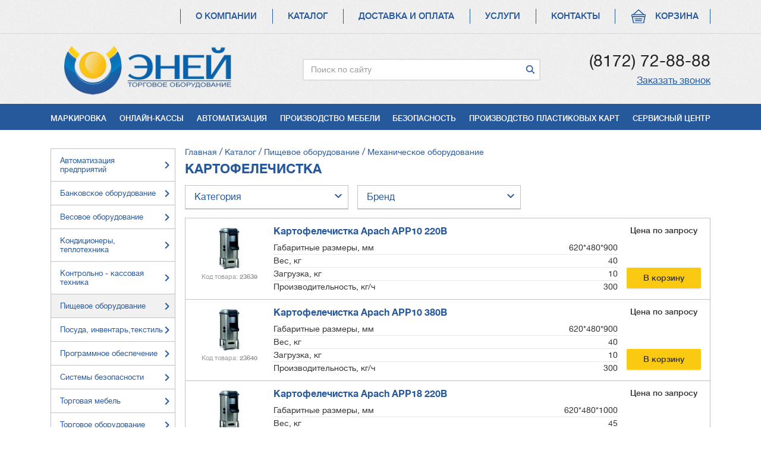

--- FILE ---
content_type: text/html; charset=UTF-8
request_url: https://eney.ru/catalog/pisevoe-oborudovanie/mehaniceskoe-oborudovanie/kartofelecistka
body_size: 273150
content:

<!DOCTYPE html>
<html lang="ru" dir="ltr">
  <head>
    <meta charset="utf-8" />
<meta name="title" content="Картофелечистка | Эней - торгово-сервисное предприятие" />
<script>(function(w,d,s,l,i){w[l]=w[l]||[];w[l].push({'gtm.start':
      new Date().getTime(),event:'gtm.js'});var f=d.getElementsByTagName(s)[0],
      j=d.createElement(s),dl=l!='dataLayer'?'&amp;l='+l:'';j.async=true;j.src=
      '//www.googletagmanager.com/gtm.js?id='+i+dl;f.parentNode.insertBefore(j,f);
      })(window,document,'script','dataLayer','GTM-K35KX2P');
</script>
<script src="https://www.google.com/recaptcha/api.js?hl=ru" async defer></script>
<link rel="shortcut icon" href="/sites/default/files/fav.png" type="image/png" />
<link rel="canonical" href="/catalog/pisevoe-oborudovanie/mehaniceskoe-oborudovanie/kartofelecistka" />
<link rel="shortlink" href="/taxonomy/term/5623" />
<link rel="delete-form" href="/taxonomy/term/5623/delete" />
<link rel="edit-form" href="/taxonomy/term/5623/edit" />
<link rel="alternate" type="application/rss+xml" title="Картофелечистка" href="https://eney.ru/taxonomy/term/5623/feed" />

    <meta http-equiv="x-ua-compatible" content="ie=edge">
    <title>Картофелечистка | Эней - торгово-сервисное предприятие</title>
    <style media="all">
@import url("/core/assets/vendor/normalize-css/normalize.css?r6ofhg");
@import url("/core/themes/stable/css/system/components/ajax-progress.module.css?r6ofhg");
@import url("/core/themes/stable/css/system/components/align.module.css?r6ofhg");
@import url("/core/themes/stable/css/system/components/autocomplete-loading.module.css?r6ofhg");
@import url("/core/themes/stable/css/system/components/fieldgroup.module.css?r6ofhg");
@import url("/core/themes/stable/css/system/components/container-inline.module.css?r6ofhg");
@import url("/core/themes/stable/css/system/components/clearfix.module.css?r6ofhg");
@import url("/core/themes/stable/css/system/components/details.module.css?r6ofhg");
@import url("/core/themes/stable/css/system/components/hidden.module.css?r6ofhg");
@import url("/core/themes/stable/css/system/components/item-list.module.css?r6ofhg");
@import url("/core/themes/stable/css/system/components/js.module.css?r6ofhg");
@import url("/core/themes/stable/css/system/components/nowrap.module.css?r6ofhg");
@import url("/core/themes/stable/css/system/components/position-container.module.css?r6ofhg");
@import url("/core/themes/stable/css/system/components/progress.module.css?r6ofhg");
@import url("/core/themes/stable/css/system/components/reset-appearance.module.css?r6ofhg");
@import url("/core/themes/stable/css/system/components/resize.module.css?r6ofhg");
@import url("/core/themes/stable/css/system/components/sticky-header.module.css?r6ofhg");
@import url("/core/themes/stable/css/system/components/system-status-counter.css?r6ofhg");
@import url("/core/themes/stable/css/system/components/system-status-report-counters.css?r6ofhg");
@import url("/core/themes/stable/css/system/components/system-status-report-general-info.css?r6ofhg");
@import url("/core/themes/stable/css/system/components/tabledrag.module.css?r6ofhg");
@import url("/core/themes/stable/css/system/components/tablesort.module.css?r6ofhg");
@import url("/core/themes/stable/css/system/components/tree-child.module.css?r6ofhg");
@import url("/core/assets/vendor/jquery.ui/themes/base/core.css?r6ofhg");
@import url("/core/themes/stable/css/views/views.module.css?r6ofhg");
@import url("/core/assets/vendor/jquery.ui/themes/base/theme.css?r6ofhg");
@import url("/modules/contrib/better_exposed_filters/css/better_exposed_filters.css?r6ofhg");
</style>
<style media="all">
@import url("/core/themes/classy/css/components/action-links.css?r6ofhg");
@import url("/core/themes/classy/css/components/breadcrumb.css?r6ofhg");
@import url("/core/themes/classy/css/components/button.css?r6ofhg");
@import url("/core/themes/classy/css/components/collapse-processed.css?r6ofhg");
@import url("/core/themes/classy/css/components/container-inline.css?r6ofhg");
@import url("/core/themes/classy/css/components/details.css?r6ofhg");
@import url("/core/themes/classy/css/components/exposed-filters.css?r6ofhg");
@import url("/core/themes/classy/css/components/field.css?r6ofhg");
@import url("/core/themes/classy/css/components/form.css?r6ofhg");
@import url("/core/themes/classy/css/components/icons.css?r6ofhg");
@import url("/core/themes/classy/css/components/inline-form.css?r6ofhg");
@import url("/core/themes/classy/css/components/item-list.css?r6ofhg");
@import url("/core/themes/classy/css/components/link.css?r6ofhg");
@import url("/core/themes/classy/css/components/links.css?r6ofhg");
@import url("/core/themes/classy/css/components/menu.css?r6ofhg");
@import url("/core/themes/classy/css/components/more-link.css?r6ofhg");
@import url("/core/themes/classy/css/components/pager.css?r6ofhg");
@import url("/core/themes/classy/css/components/tabledrag.css?r6ofhg");
@import url("/core/themes/classy/css/components/tableselect.css?r6ofhg");
@import url("/core/themes/classy/css/components/tablesort.css?r6ofhg");
@import url("/core/themes/classy/css/components/tabs.css?r6ofhg");
@import url("/core/themes/classy/css/components/textarea.css?r6ofhg");
@import url("/core/themes/classy/css/components/ui-dialog.css?r6ofhg");
@import url("/core/themes/classy/css/components/progress.css?r6ofhg");
@import url("/core/themes/classy/css/components/node.css?r6ofhg");
@import url("/themes/adaptive/bootstrap4/css/bootstrap.min.css?r6ofhg");
@import url("/themes/adaptive/css/adaptive.css?r6ofhg");
@import url("/themes/adaptive/css/style.css?r6ofhg");
@import url("/themes/adaptive/css/layout.css?r6ofhg");
@import url("/themes/adaptive/css/header.css?r6ofhg");
@import url("/themes/adaptive/css/footer.css?r6ofhg");
</style>
<style media="all">
@import url("/themes/adaptive/css/main.css?r6ofhg");
@import url("/themes/adaptive/css/image.css?r6ofhg");
@import url("/themes/adaptive/css/admin/admin.css?r6ofhg");
@import url("/themes/adaptive/css/admin/tabs.css?r6ofhg");
</style>
<link rel="stylesheet" href="https://maxcdn.bootstrapcdn.com/font-awesome/4.5.0/css/font-awesome.min.css" media="all" />
<style media="all">
@import url("/themes/adaptive/js/owl.carousel.2/owl.carousel.css?r6ofhg");
</style>

    
<!--[if lte IE 8]>
<script src="/core/assets/vendor/html5shiv/html5shiv.min.js?v=3.7.3"></script>
<![endif]-->

  </head>
  <body class="html not-front not-logged-in one-sidebar sidebar-first path-taxonomy">
    
    <div class="page-wrapper">
  <section id="promo">
      <div class="region region-header-promo">
    <div id="block-jivosite" class="block block-block-content block-block-content7bb89a3b-4a72-44bc-b330-c0779e07f89d">
  
    
      
            <div class="clearfix text-formatted field field--name-body field--type-text-with-summary field--label-hidden field__item"><!-- BEGIN JIVOSITE CODE {literal} -->
<script type="text/javascript">
<!--//--><![CDATA[// ><!--

(function(){ var widget_id = 'KdG9Ebhd7g';var d=document;var w=window;function l(){var s = document.createElement('script'); s.type = 'text/javascript'; s.async = true;s.src = '//code.jivosite.com/script/widget/'+widget_id; var ss = document.getElementsByTagName('script')[0]; ss.parentNode.insertBefore(s, ss);}if(d.readyState=='complete'){l();}else{if(w.attachEvent){w.attachEvent('onload',l);}else{w.addEventListener('load',l,false);}}})();

//--><!]]>
</script><!-- {/literal} END JIVOSITE CODE --></div>
      
  </div>
<div id="block-metrika" class="block block-block-content block-block-contentf7443197-380a-4e6d-8c9d-78acd2c59a42">
  
    
      
            <div class="clearfix text-formatted field field--name-body field--type-text-with-summary field--label-hidden field__item"><!-- Yandex.Metrika counter -->
<script type="text/javascript">
<!--//--><![CDATA[// ><!--

    (function (d, w, c) {
        (w[c] = w[c] || []).push(function() {
            try {
                w.yaCounter14063842 = new Ya.Metrika2({
                    id:14063842,
                    clickmap:true,
                    trackLinks:true,
                    accurateTrackBounce:true,
                    webvisor:true
                });
            } catch(e) { }
        });

        var n = d.getElementsByTagName("script")[0],
            s = d.createElement("script"),
            f = function () { n.parentNode.insertBefore(s, n); };
        s.type = "text/javascript";
        s.async = true;
        s.src = "https://mc.yandex.ru/metrika/tag.js";

        if (w.opera == "[object Opera]") {
            d.addEventListener("DOMContentLoaded", f, false);
        } else { f(); }
    })(document, window, "yandex_metrika_callbacks2");

//--><!]]>
</script><noscript><div><img src="https://mc.yandex.ru/watch/14063842" style="position:absolute; left:-9999px;" alt="" /></div></noscript>
<!-- /Yandex.Metrika counter --></div>
      
  </div>

  </div>

  </section>

  <header id="header" role="banner">
    <section id="header-top">
      <div class="container">
        <div class="cart-link">
          <a class="cart" href="/cart">Корзина</a>
                  </div>
          <div class="region region-header-top">
    <nav role="navigation" aria-labelledby="block-menu-main-menu" id="block-menu-main" class="block block-menu navigation menu--main">
                      
    <h2 class="visually-hidden" id="block-menu-main-menu">Основная навигация</h2>
    

              
              <ul id="main-menu" class="nav nav-inline">
                    <li class="menu-item">
                  <a href="/o-kompanii" data-drupal-link-system-path="node/3197">О компании</a>
                      </li>
                <li class="menu-item menu-item--active-trail">
                  <a href="/catalog" data-drupal-link-system-path="catalog">Каталог</a>
                      </li>
                <li class="menu-item">
                  <a href="/dostavka-i-oplata" data-drupal-link-system-path="node/3196">Доставка и оплата</a>
                      </li>
                <li class="menu-item">
                  <a href="/uslugi" data-drupal-link-system-path="uslugi">Услуги</a>
                      </li>
                <li class="menu-item">
                  <a href="/kontakty" data-drupal-link-system-path="node/3199">Контакты</a>
                      </li>
        </ul>
  


    </nav>

  </div>

      </div>
    </section>
    <section id="header-content">
      <div class="container">
        <a href="/" id="logo" class="pull-xs-left">
          <img src="/sites/default/files/logo.png" alt="Главная">
        </a>
        <div class="search-block-form block block-search container-inline" data-drupal-selector="search-block-form" id="block-search" role="search">
  
    
      <form action="/search/node" method="get" id="search-block-form" accept-charset="UTF-8">
  
<input data-drupal-selector="edit-description" type="hidden" name="description" value="" class="form-control" />

<input data-drupal-selector="edit-weight" type="hidden" name="weight" value="" class="form-control" />
<div class="element-hidden"></div><div class="js-form-item form-item js-form-type-search form-type-search js-form-item-keys form-item-keys form-no-label">
      <label for="edit-keys" class="visually-hidden">Поиск</label>
        
<input title="Введите ключевые слова для поиска." placeholder="Поиск по сайту" data-drupal-selector="edit-keys" type="search" id="edit-keys" name="keys" value="" size="15" maxlength="128" class="form-search form-control" />

        </div>
<div data-drupal-selector="edit-actions" class="form-actions js-form-wrapper form-wrapper" id="edit-actions">
<input data-drupal-selector="edit-submit" type="submit" id="edit-submit" value="Поиск" class="button js-form-submit form-submit btn btn-primary" />
</div>

</form>

  </div>

        <div class="phone pull-xs-right">
          <div class="number"><a href="tel:8172728888">(8172) 72-88-88</a></div>
          <a class="call-me" href="#" data-toggle="modal" data-target="#block-adaptive-form-callme">Заказать звонок</a>
        </div>
      </div>
    </section>
    <section id="header-bottom">
      <div class="container">
          <div class="region region-header-bottom">
    <nav role="navigation" aria-labelledby="block-services-menu" id="block-services" class="block block-menu navigation menu--services">
                      
    <h2 class="visually-hidden" id="block-services-menu">Услуги</h2>
    

              
              <ul class="menu">
                    <li class="menu-item">
        <a href="/uslugi/markirovka" data-drupal-link-system-path="node/21737">Маркировка</a>
              </li>
                <li class="menu-item">
        <a href="/uslugi/onlain-kassy" data-drupal-link-system-path="node/3173">Онлайн-кассы</a>
              </li>
                <li class="menu-item">
        <a href="/uslugi/avtomatizacia" data-drupal-link-system-path="node/3183">Автоматизация</a>
              </li>
                <li class="menu-item">
        <a href="/uslugi/proizvodstvo-mebeli" data-drupal-link-system-path="node/2432">Производство мебели</a>
              </li>
                <li class="menu-item">
        <a href="/uslugi/bezopasnost" data-drupal-link-system-path="node/3189">Безопасность</a>
              </li>
                <li class="menu-item">
        <a href="/uslugi/proizvodstvo-plastikovyh-kart" data-drupal-link-system-path="node/2434">Производство пластиковых карт</a>
              </li>
                <li class="menu-item">
        <a href="/uslugi/servisnyi-centr" data-drupal-link-system-path="node/3195">Сервисный центр</a>
              </li>
        </ul>
  


    </nav>

  </div>

      </div>
    </section>
  </header>

  <section id="main">
    <div class="container">
            <div class="row" id="main-content">
                   <div id="sidebar-first" class="column sidebar first col-xs-3 col-xs-pull-9">
              <div class="region region-sidebar-first">
    <div id="block-menukataloga" class="block block-term-catalog block-catalog-menu">
  
    
      <div class="views-element-container block block-views block-views-blockcatalog-block-3"><div><div class="contextual-region view view-catalog view-id-catalog view-display-id-block_3"><div class="view-content"><ul>
      <li>
      <div class="views-field views-field-tid-2">
        <span class="field-content">
          <a href="/catalog/avtomatizacia-predpriatii" class="">
            <span>
              <span class="title">Автоматизация предприятий</span>
                          </span>
          </a>
        </span>
      </div>
              <ul>
      <li>
      <div class="views-field views-field-tid-2">
        <span class="field-content">
          <a href="/catalog/avtomatizacia-predpriatii/pos-klaviatura" class="">
            <span>
              <span class="title">POS клавиатура</span>
                              <span class="count">(10)</span>
                          </span>
          </a>
        </span>
      </div>
          </li>
      <li>
      <div class="views-field views-field-tid-2">
        <span class="field-content">
          <a href="/catalog/avtomatizacia-predpriatii/pos-sistemy" class="">
            <span>
              <span class="title">POS системы</span>
                              <span class="count">(25)</span>
                          </span>
          </a>
        </span>
      </div>
          </li>
      <li>
      <div class="views-field views-field-tid-2">
        <span class="field-content">
          <a href="/catalog/avtomatizacia-predpriatii/aksessuary" class="">
            <span>
              <span class="title">Аксессуары</span>
                              <span class="count">(17)</span>
                          </span>
          </a>
        </span>
      </div>
          </li>
      <li>
      <div class="views-field views-field-tid-2">
        <span class="field-content">
          <a href="/catalog/avtomatizacia-predpriatii/displei-pokupatela" class="">
            <span>
              <span class="title">Дисплеи покупателя</span>
                              <span class="count">(6)</span>
                          </span>
          </a>
        </span>
      </div>
          </li>
      <li>
      <div class="views-field views-field-tid-2">
        <span class="field-content">
          <a href="/catalog/avtomatizacia-predpriatii/plateznye-resenia-ekvairing" class="">
            <span>
              <span class="title">Платежные решения (эквайринг)</span>
                              <span class="count">(15)</span>
                          </span>
          </a>
        </span>
      </div>
          </li>
      <li>
      <div class="views-field views-field-tid-2">
        <span class="field-content">
          <a href="/catalog/avtomatizacia-predpriatii/printery-cekov" class="">
            <span>
              <span class="title">Принтеры чеков</span>
                              <span class="count">(3)</span>
                          </span>
          </a>
        </span>
      </div>
          </li>
      <li>
      <div class="views-field views-field-tid-2">
        <span class="field-content">
          <a href="/catalog/avtomatizacia-predpriatii/printery-strih-koda" class="">
            <span>
              <span class="title">Принтеры штрих-кода</span>
                              <span class="count">(33)</span>
                          </span>
          </a>
        </span>
      </div>
          </li>
      <li>
      <div class="views-field views-field-tid-2">
        <span class="field-content">
          <a href="/catalog/avtomatizacia-predpriatii/rashodka-dla-termotransfernoi-pecati" class="">
            <span>
              <span class="title">Расходка для термотрансферной печати</span>
                              <span class="count">(5)</span>
                          </span>
          </a>
        </span>
      </div>
          </li>
      <li>
      <div class="views-field views-field-tid-2">
        <span class="field-content">
          <a href="/catalog/avtomatizacia-predpriatii/ridery-magnitnyh-kart" class="">
            <span>
              <span class="title">Ридеры магнитных карт</span>
                              <span class="count">(2)</span>
                          </span>
          </a>
        </span>
      </div>
          </li>
      <li>
      <div class="views-field views-field-tid-2">
        <span class="field-content">
          <a href="/catalog/avtomatizacia-predpriatii/skanery-strih-koda" class="">
            <span>
              <span class="title">Сканеры штрих-кода</span>
                              <span class="count">(52)</span>
                          </span>
          </a>
        </span>
      </div>
          </li>
      <li>
      <div class="views-field views-field-tid-2">
        <span class="field-content">
          <a href="/catalog/avtomatizacia-predpriatii/terminaly-sbora-dannyh" class="">
            <span>
              <span class="title">Терминалы сбора данных</span>
                              <span class="count">(15)</span>
                          </span>
          </a>
        </span>
      </div>
          </li>
  </ul>
          </li>
      <li>
      <div class="views-field views-field-tid-2">
        <span class="field-content">
          <a href="/catalog/bankovskoe-oborudovanie" class="">
            <span>
              <span class="title">Банковское оборудование</span>
                          </span>
          </a>
        </span>
      </div>
              <ul>
      <li>
      <div class="views-field views-field-tid-2">
        <span class="field-content">
          <a href="/catalog/bankovskoe-oborudovanie/detektory-valut" class="">
            <span>
              <span class="title"> Детекторы  валют</span>
                              <span class="count">(51)</span>
                          </span>
          </a>
        </span>
      </div>
          </li>
      <li>
      <div class="views-field views-field-tid-2">
        <span class="field-content">
          <a href="/catalog/bankovskoe-oborudovanie/sortirovsiki-banknot-i-monet" class="">
            <span>
              <span class="title"> Сортировщики банкнот и монет</span>
                              <span class="count">(11)</span>
                          </span>
          </a>
        </span>
      </div>
          </li>
      <li>
      <div class="views-field views-field-tid-2">
        <span class="field-content">
          <a href="/catalog/bankovskoe-oborudovanie/scetciki-banknot-i-monet" class="">
            <span>
              <span class="title"> Счетчики банкнот и монет</span>
                              <span class="count">(31)</span>
                          </span>
          </a>
        </span>
      </div>
          </li>
      <li>
      <div class="views-field views-field-tid-2">
        <span class="field-content">
          <a href="/catalog/bankovskoe-oborudovanie/upakovsiki-banknot" class="">
            <span>
              <span class="title"> Упаковщики банкнот </span>
                              <span class="count">(7)</span>
                          </span>
          </a>
        </span>
      </div>
          </li>
      <li>
      <div class="views-field views-field-tid-2">
        <span class="field-content">
          <a href="/catalog/bankovskoe-oborudovanie/metalliceskaa-mebel" class="">
            <span>
              <span class="title">Металлическая мебель</span>
                              <span class="count">(14)</span>
                          </span>
          </a>
        </span>
      </div>
          </li>
      <li>
      <div class="views-field views-field-tid-2">
        <span class="field-content">
          <a href="/catalog/bankovskoe-oborudovanie/seify" class="">
            <span>
              <span class="title">Сейфы </span>
                              <span class="count">(9)</span>
                          </span>
          </a>
        </span>
      </div>
          </li>
  </ul>
          </li>
      <li>
      <div class="views-field views-field-tid-2">
        <span class="field-content">
          <a href="/catalog/vesovoe-oborudovanie" class="">
            <span>
              <span class="title">Весовое оборудование</span>
                          </span>
          </a>
        </span>
      </div>
              <ul>
      <li>
      <div class="views-field views-field-tid-2">
        <span class="field-content">
          <a href="/catalog/vesovoe-oborudovanie/vesy-vlagozasisennye" class="">
            <span>
              <span class="title">Весы  влагозащищенные</span>
                              <span class="count">(40)</span>
                          </span>
          </a>
        </span>
      </div>
          </li>
      <li>
      <div class="views-field views-field-tid-2">
        <span class="field-content">
          <a href="/catalog/vesovoe-oborudovanie/vesy-dla-vzvesivania-zivotnyh" class="">
            <span>
              <span class="title">Весы для взвешивания животных</span>
                              <span class="count">(2)</span>
                          </span>
          </a>
        </span>
      </div>
          </li>
      <li>
      <div class="views-field views-field-tid-2">
        <span class="field-content">
          <a href="/catalog/vesovoe-oborudovanie/vesy-karmannye" class="">
            <span>
              <span class="title">Весы карманные</span>
                              <span class="count">(2)</span>
                          </span>
          </a>
        </span>
      </div>
          </li>
      <li>
      <div class="views-field views-field-tid-2">
        <span class="field-content">
          <a href="/catalog/vesovoe-oborudovanie/vesy-kranovye" class="">
            <span>
              <span class="title">Весы крановые</span>
                              <span class="count">(19)</span>
                          </span>
          </a>
        </span>
      </div>
          </li>
      <li>
      <div class="views-field views-field-tid-2">
        <span class="field-content">
          <a href="/catalog/vesovoe-oborudovanie/vesy-laboratornye" class="">
            <span>
              <span class="title">Весы лабораторные</span>
                              <span class="count">(30)</span>
                          </span>
          </a>
        </span>
      </div>
          </li>
      <li>
      <div class="views-field views-field-tid-2">
        <span class="field-content">
          <a href="/catalog/vesovoe-oborudovanie/vesy-mehaniceskie" class="">
            <span>
              <span class="title">Весы механические</span>
                              <span class="count">(6)</span>
                          </span>
          </a>
        </span>
      </div>
          </li>
      <li>
      <div class="views-field views-field-tid-2">
        <span class="field-content">
          <a href="/catalog/vesovoe-oborudovanie/vesy-nastolnye-obsego-naznacenia" class="">
            <span>
              <span class="title">Весы настольные общего назначения</span>
                              <span class="count">(98)</span>
                          </span>
          </a>
        </span>
      </div>
          </li>
      <li>
      <div class="views-field views-field-tid-2">
        <span class="field-content">
          <a href="/catalog/vesovoe-oborudovanie/vesy-platformennye" class="">
            <span>
              <span class="title">Весы платформенные</span>
                              <span class="count">(55)</span>
                          </span>
          </a>
        </span>
      </div>
          </li>
      <li>
      <div class="views-field views-field-tid-2">
        <span class="field-content">
          <a href="/catalog/vesovoe-oborudovanie/vesy-porcionnye" class="">
            <span>
              <span class="title">Весы порционные</span>
                              <span class="count">(19)</span>
                          </span>
          </a>
        </span>
      </div>
          </li>
      <li>
      <div class="views-field views-field-tid-2">
        <span class="field-content">
          <a href="/catalog/vesovoe-oborudovanie/vesy-promyslennye-palletnye" class="">
            <span>
              <span class="title">Весы промышленные паллетные</span>
                              <span class="count">(10)</span>
                          </span>
          </a>
        </span>
      </div>
          </li>
      <li>
      <div class="views-field views-field-tid-2">
        <span class="field-content">
          <a href="/catalog/vesovoe-oborudovanie/vesy-s-pecatu-etiketok" class="">
            <span>
              <span class="title">Весы с печатью этикеток</span>
                              <span class="count">(15)</span>
                          </span>
          </a>
        </span>
      </div>
          </li>
      <li>
      <div class="views-field views-field-tid-2">
        <span class="field-content">
          <a href="/catalog/vesovoe-oborudovanie/vesy-sterznevye" class="">
            <span>
              <span class="title">Весы стержневые</span>
                              <span class="count">(8)</span>
                          </span>
          </a>
        </span>
      </div>
          </li>
      <li>
      <div class="views-field views-field-tid-2">
        <span class="field-content">
          <a href="/catalog/vesovoe-oborudovanie/vesy-scetnye" class="">
            <span>
              <span class="title">Весы счетные</span>
                              <span class="count">(4)</span>
                          </span>
          </a>
        </span>
      </div>
          </li>
      <li>
      <div class="views-field views-field-tid-2">
        <span class="field-content">
          <a href="/catalog/vesovoe-oborudovanie/vesy-tovarnye" class="">
            <span>
              <span class="title">Весы товарные</span>
                              <span class="count">(99)</span>
                          </span>
          </a>
        </span>
      </div>
          </li>
      <li>
      <div class="views-field views-field-tid-2">
        <span class="field-content">
          <a href="/catalog/vesovoe-oborudovanie/vesy-torgovye-prilavocnye" class="">
            <span>
              <span class="title">Весы торговые прилавочные</span>
                              <span class="count">(107)</span>
                          </span>
          </a>
        </span>
      </div>
          </li>
  </ul>
          </li>
      <li>
      <div class="views-field views-field-tid-2">
        <span class="field-content">
          <a href="/catalog/kondicionery-teplotehnika" class="">
            <span>
              <span class="title">Кондиционеры, теплотехника </span>
                          </span>
          </a>
        </span>
      </div>
          </li>
      <li>
      <div class="views-field views-field-tid-2">
        <span class="field-content">
          <a href="/catalog/kontrolno-kassovaa-tehnika" class="">
            <span>
              <span class="title">Контрольно - кассовая техника</span>
                          </span>
          </a>
        </span>
      </div>
              <ul>
      <li>
      <div class="views-field views-field-tid-2">
        <span class="field-content">
          <a href="/catalog/kontrolno-kassovaa-tehnika/deneznye-asiki" class="">
            <span>
              <span class="title">Денежные ящики</span>
                              <span class="count">(39)</span>
                          </span>
          </a>
        </span>
      </div>
          </li>
      <li>
      <div class="views-field views-field-tid-2">
        <span class="field-content">
          <a href="/catalog/kontrolno-kassovaa-tehnika/kassovaa-lenta" class="">
            <span>
              <span class="title">Кассовая лента</span>
                              <span class="count">(5)</span>
                          </span>
          </a>
        </span>
      </div>
          </li>
      <li>
      <div class="views-field views-field-tid-2">
        <span class="field-content">
          <a href="/catalog/kontrolno-kassovaa-tehnika/monetnicy" class="">
            <span>
              <span class="title">Монетницы</span>
                              <span class="count">(2)</span>
                          </span>
          </a>
        </span>
      </div>
          </li>
      <li>
      <div class="views-field views-field-tid-2">
        <span class="field-content">
          <a href="/catalog/kontrolno-kassovaa-tehnika/onlain-kassy" class="">
            <span>
              <span class="title">Онлайн - кассы</span>
                              <span class="count">(31)</span>
                          </span>
          </a>
        </span>
      </div>
          </li>
      <li>
      <div class="views-field views-field-tid-2">
        <span class="field-content">
          <a href="/catalog/kontrolno-kassovaa-tehnika/termoetiketki" class="">
            <span>
              <span class="title">Термоэтикетки</span>
                              <span class="count">(7)</span>
                          </span>
          </a>
        </span>
      </div>
          </li>
  </ul>
          </li>
      <li>
      <div class="views-field views-field-tid-2">
        <span class="field-content">
          <a href="/catalog/pisevoe-oborudovanie" class="active">
            <span>
              <span class="title">Пищевое оборудование</span>
                          </span>
          </a>
        </span>
      </div>
              <ul>
      <li>
      <div class="views-field views-field-tid-2">
        <span class="field-content">
          <a href="/catalog/pisevoe-oborudovanie/barnoe-oborudovanie" class="">
            <span>
              <span class="title">Барное оборудование</span>
                              <span class="count">(160)</span>
                          </span>
          </a>
        </span>
      </div>
              <ul>
      <li>
      <div class="views-field views-field-tid-2">
        <span class="field-content">
          <a href="/catalog/pisevoe-oborudovanie/barnoe-oborudovanie/apparat-dla-goracego-sokolada" class="">
            <span>
              <span class="title">Аппарат для горячего шоколада</span>
                              <span class="count">(3)</span>
                          </span>
          </a>
        </span>
      </div>
          </li>
      <li>
      <div class="views-field views-field-tid-2">
        <span class="field-content">
          <a href="/catalog/pisevoe-oborudovanie/barnoe-oborudovanie/apparat-kofe-na-peske" class="">
            <span>
              <span class="title">Аппарат кофе на песке</span>
                              <span class="count">(4)</span>
                          </span>
          </a>
        </span>
      </div>
          </li>
      <li>
      <div class="views-field views-field-tid-2">
        <span class="field-content">
          <a href="/catalog/pisevoe-oborudovanie/barnoe-oborudovanie/blendery" class="">
            <span>
              <span class="title">Блендеры</span>
                              <span class="count">(36)</span>
                          </span>
          </a>
        </span>
      </div>
          </li>
      <li>
      <div class="views-field views-field-tid-2">
        <span class="field-content">
          <a href="/catalog/pisevoe-oborudovanie/barnoe-oborudovanie/vitriny-neohlazdaemye" class="">
            <span>
              <span class="title">Витрины неохлаждаемые</span>
                              <span class="count">(4)</span>
                          </span>
          </a>
        </span>
      </div>
          </li>
      <li>
      <div class="views-field views-field-tid-2">
        <span class="field-content">
          <a href="/catalog/pisevoe-oborudovanie/barnoe-oborudovanie/ldogeneratory" class="">
            <span>
              <span class="title">Льдогенераторы</span>
                              <span class="count">(17)</span>
                          </span>
          </a>
        </span>
      </div>
          </li>
      <li>
      <div class="views-field views-field-tid-2">
        <span class="field-content">
          <a href="/catalog/pisevoe-oborudovanie/barnoe-oborudovanie/miksery-dla-kokteilei" class="">
            <span>
              <span class="title">Миксеры  для коктейлей</span>
                              <span class="count">(25)</span>
                          </span>
          </a>
        </span>
      </div>
          </li>
      <li>
      <div class="views-field views-field-tid-2">
        <span class="field-content">
          <a href="/catalog/pisevoe-oborudovanie/barnoe-oborudovanie/sokovyzimalki-i-dispensery" class="">
            <span>
              <span class="title">Соковыжималки и диспенсеры</span>
                              <span class="count">(41)</span>
                          </span>
          </a>
        </span>
      </div>
          </li>
      <li>
      <div class="views-field views-field-tid-2">
        <span class="field-content">
          <a href="/catalog/pisevoe-oborudovanie/barnoe-oborudovanie/sokoohladiteli-i-granitory" class="">
            <span>
              <span class="title">Сокоохладители и граниторы</span>
                              <span class="count">(14)</span>
                          </span>
          </a>
        </span>
      </div>
          </li>
      <li>
      <div class="views-field views-field-tid-2">
        <span class="field-content">
          <a href="/catalog/pisevoe-oborudovanie/barnoe-oborudovanie/tostery" class="">
            <span>
              <span class="title">Тостеры</span>
                              <span class="count">(16)</span>
                          </span>
          </a>
        </span>
      </div>
          </li>
  </ul>
          </li>
      <li>
      <div class="views-field views-field-tid-2">
        <span class="field-content">
          <a href="/catalog/pisevoe-oborudovanie/gigieniceskoe-oborudovanie" class="">
            <span>
              <span class="title">Гигиеническое оборудование</span>
                              <span class="count">(52)</span>
                          </span>
          </a>
        </span>
      </div>
          </li>
      <li>
      <div class="views-field views-field-tid-2">
        <span class="field-content">
          <a href="/catalog/pisevoe-oborudovanie/gruzopodemnye-telezkiplatformy" class="">
            <span>
              <span class="title">Грузоподъемные тележки,платформы</span>
                              <span class="count">(24)</span>
                          </span>
          </a>
        </span>
      </div>
          </li>
      <li>
      <div class="views-field views-field-tid-2">
        <span class="field-content">
          <a href="/catalog/pisevoe-oborudovanie/mehaniceskoe-oborudovanie" class="active">
            <span>
              <span class="title">Механическое оборудование</span>
                              <span class="count">(312)</span>
                          </span>
          </a>
        </span>
      </div>
              <ul>
      <li>
      <div class="views-field views-field-tid-2">
        <span class="field-content">
          <a href="/catalog/pisevoe-oborudovanie/mehaniceskoe-oborudovanie/kartofelecistka" class="active">
            <span>
              <span class="title">Картофелечистка</span>
                              <span class="count">(34)</span>
                          </span>
          </a>
        </span>
      </div>
          </li>
      <li>
      <div class="views-field views-field-tid-2">
        <span class="field-content">
          <a href="/catalog/pisevoe-oborudovanie/mehaniceskoe-oborudovanie/kuttery-kuhonnye-bliksery" class="">
            <span>
              <span class="title">Куттеры кухонные, бликсеры</span>
                              <span class="count">(9)</span>
                          </span>
          </a>
        </span>
      </div>
          </li>
      <li>
      <div class="views-field views-field-tid-2">
        <span class="field-content">
          <a href="/catalog/pisevoe-oborudovanie/mehaniceskoe-oborudovanie/kuhonnye-masiny" class="">
            <span>
              <span class="title">Кухонные машины</span>
                              <span class="count">(11)</span>
                          </span>
          </a>
        </span>
      </div>
          </li>
      <li>
      <div class="views-field views-field-tid-2">
        <span class="field-content">
          <a href="/catalog/pisevoe-oborudovanie/mehaniceskoe-oborudovanie/miksery" class="">
            <span>
              <span class="title">Миксеры </span>
                              <span class="count">(88)</span>
                          </span>
          </a>
        </span>
      </div>
          </li>
      <li>
      <div class="views-field views-field-tid-2">
        <span class="field-content">
          <a href="/catalog/pisevoe-oborudovanie/mehaniceskoe-oborudovanie/masorubki" class="">
            <span>
              <span class="title">Мясорубки </span>
                              <span class="count">(69)</span>
                          </span>
          </a>
        </span>
      </div>
          </li>
      <li>
      <div class="views-field views-field-tid-2">
        <span class="field-content">
          <a href="/catalog/pisevoe-oborudovanie/mehaniceskoe-oborudovanie/ovoserezki" class="">
            <span>
              <span class="title">Овощерезки </span>
                              <span class="count">(36)</span>
                          </span>
          </a>
        </span>
      </div>
          </li>
      <li>
      <div class="views-field views-field-tid-2">
        <span class="field-content">
          <a href="/catalog/pisevoe-oborudovanie/mehaniceskoe-oborudovanie/slaisery" class="">
            <span>
              <span class="title">Слайсеры</span>
                              <span class="count">(18)</span>
                          </span>
          </a>
        </span>
      </div>
          </li>
      <li>
      <div class="views-field views-field-tid-2">
        <span class="field-content">
          <a href="/catalog/pisevoe-oborudovanie/mehaniceskoe-oborudovanie/sterilizatory-nozei" class="">
            <span>
              <span class="title">Стерилизаторы ножей</span>
                              <span class="count">(2)</span>
                          </span>
          </a>
        </span>
      </div>
          </li>
      <li>
      <div class="views-field views-field-tid-2">
        <span class="field-content">
          <a href="/catalog/pisevoe-oborudovanie/mehaniceskoe-oborudovanie/upakovocnoe-oborudovanie" class="">
            <span>
              <span class="title">Упаковочное оборудование</span>
                              <span class="count">(45)</span>
                          </span>
          </a>
        </span>
      </div>
          </li>
  </ul>
          </li>
      <li>
      <div class="views-field views-field-tid-2">
        <span class="field-content">
          <a href="/catalog/pisevoe-oborudovanie/neitralnoe-oborudovanie" class="">
            <span>
              <span class="title">Нейтральное оборудование</span>
                              <span class="count">(933)</span>
                          </span>
          </a>
        </span>
      </div>
              <ul>
      <li>
      <div class="views-field views-field-tid-2">
        <span class="field-content">
          <a href="/catalog/pisevoe-oborudovanie/neitralnoe-oborudovanie/vanny-moecnye-rukomoiniki" class="">
            <span>
              <span class="title">Ванны моечные, рукомойники</span>
                              <span class="count">(127)</span>
                          </span>
          </a>
        </span>
      </div>
          </li>
      <li>
      <div class="views-field views-field-tid-2">
        <span class="field-content">
          <a href="/catalog/pisevoe-oborudovanie/neitralnoe-oborudovanie/ventilacionnye-zonty" class="">
            <span>
              <span class="title">Вентиляционные зонты</span>
                              <span class="count">(173)</span>
                          </span>
          </a>
        </span>
      </div>
          </li>
      <li>
      <div class="views-field views-field-tid-2">
        <span class="field-content">
          <a href="/catalog/pisevoe-oborudovanie/neitralnoe-oborudovanie/podstavki-i-podtovarniki" class="">
            <span>
              <span class="title">Подставки и подтоварники</span>
                              <span class="count">(38)</span>
                          </span>
          </a>
        </span>
      </div>
          </li>
      <li>
      <div class="views-field views-field-tid-2">
        <span class="field-content">
          <a href="/catalog/pisevoe-oborudovanie/neitralnoe-oborudovanie/polki-nastennye-kuhonnye" class="">
            <span>
              <span class="title">Полки настенные кухонные</span>
                              <span class="count">(76)</span>
                          </span>
          </a>
        </span>
      </div>
          </li>
      <li>
      <div class="views-field views-field-tid-2">
        <span class="field-content">
          <a href="/catalog/pisevoe-oborudovanie/neitralnoe-oborudovanie/stellazi-kuhonnye" class="">
            <span>
              <span class="title">Стеллажи кухонные</span>
                              <span class="count">(184)</span>
                          </span>
          </a>
        </span>
      </div>
          </li>
      <li>
      <div class="views-field views-field-tid-2">
        <span class="field-content">
          <a href="/catalog/pisevoe-oborudovanie/neitralnoe-oborudovanie/stoly-kuhonnye" class="">
            <span>
              <span class="title">Столы кухонные</span>
                              <span class="count">(284)</span>
                          </span>
          </a>
        </span>
      </div>
          </li>
      <li>
      <div class="views-field views-field-tid-2">
        <span class="field-content">
          <a href="/catalog/pisevoe-oborudovanie/neitralnoe-oborudovanie/telezki-spilki" class="">
            <span>
              <span class="title">Тележки, шпильки</span>
                              <span class="count">(33)</span>
                          </span>
          </a>
        </span>
      </div>
          </li>
      <li>
      <div class="views-field views-field-tid-2">
        <span class="field-content">
          <a href="/catalog/pisevoe-oborudovanie/neitralnoe-oborudovanie/skafy-kuhonnye" class="">
            <span>
              <span class="title">Шкафы кухонные</span>
                              <span class="count">(18)</span>
                          </span>
          </a>
        </span>
      </div>
          </li>
  </ul>
          </li>
      <li>
      <div class="views-field views-field-tid-2">
        <span class="field-content">
          <a href="/catalog/pisevoe-oborudovanie/oborudovanie-masnyh-cehov" class="">
            <span>
              <span class="title">Оборудование мясных цехов</span>
                          </span>
          </a>
        </span>
      </div>
          </li>
      <li>
      <div class="views-field views-field-tid-2">
        <span class="field-content">
          <a href="/catalog/pisevoe-oborudovanie/oborudovanie-fast-fud" class="">
            <span>
              <span class="title">Оборудование фаст-фуд</span>
                              <span class="count">(289)</span>
                          </span>
          </a>
        </span>
      </div>
              <ul>
      <li>
      <div class="views-field views-field-tid-2">
        <span class="field-content">
          <a href="/catalog/pisevoe-oborudovanie/oborudovanie-fast-fud/apparaty-poncikovye" class="">
            <span>
              <span class="title">Аппараты пончиковые</span>
                              <span class="count">(9)</span>
                          </span>
          </a>
        </span>
      </div>
          </li>
      <li>
      <div class="views-field views-field-tid-2">
        <span class="field-content">
          <a href="/catalog/pisevoe-oborudovanie/oborudovanie-fast-fud/apparaty-popkorna" class="">
            <span>
              <span class="title">Аппараты попкорна</span>
                              <span class="count">(6)</span>
                          </span>
          </a>
        </span>
      </div>
          </li>
      <li>
      <div class="views-field views-field-tid-2">
        <span class="field-content">
          <a href="/catalog/pisevoe-oborudovanie/oborudovanie-fast-fud/apparaty-saharnoi-vaty" class="">
            <span>
              <span class="title">Аппараты сахарной ваты</span>
                              <span class="count">(5)</span>
                          </span>
          </a>
        </span>
      </div>
          </li>
      <li>
      <div class="views-field views-field-tid-2">
        <span class="field-content">
          <a href="/catalog/pisevoe-oborudovanie/oborudovanie-fast-fud/blinnicy" class="">
            <span>
              <span class="title">Блинницы</span>
                              <span class="count">(20)</span>
                          </span>
          </a>
        </span>
      </div>
          </li>
      <li>
      <div class="views-field views-field-tid-2">
        <span class="field-content">
          <a href="/catalog/pisevoe-oborudovanie/oborudovanie-fast-fud/vafelnicy" class="">
            <span>
              <span class="title">Вафельницы</span>
                              <span class="count">(32)</span>
                          </span>
          </a>
        </span>
      </div>
          </li>
      <li>
      <div class="views-field views-field-tid-2">
        <span class="field-content">
          <a href="/catalog/pisevoe-oborudovanie/oborudovanie-fast-fud/vitriny-teplovye" class="">
            <span>
              <span class="title">Витрины тепловые</span>
                              <span class="count">(17)</span>
                          </span>
          </a>
        </span>
      </div>
          </li>
      <li>
      <div class="views-field views-field-tid-2">
        <span class="field-content">
          <a href="/catalog/pisevoe-oborudovanie/oborudovanie-fast-fud/grili" class="">
            <span>
              <span class="title">Грили</span>
                              <span class="count">(84)</span>
                          </span>
          </a>
        </span>
      </div>
          </li>
      <li>
      <div class="views-field views-field-tid-2">
        <span class="field-content">
          <a href="/catalog/pisevoe-oborudovanie/oborudovanie-fast-fud/kofemasiny-kofevarki" class="">
            <span>
              <span class="title">Кофемашины, кофеварки</span>
                              <span class="count">(10)</span>
                          </span>
          </a>
        </span>
      </div>
          </li>
      <li>
      <div class="views-field views-field-tid-2">
        <span class="field-content">
          <a href="/catalog/pisevoe-oborudovanie/oborudovanie-fast-fud/kofemolki" class="">
            <span>
              <span class="title">Кофемолки</span>
                              <span class="count">(15)</span>
                          </span>
          </a>
        </span>
      </div>
          </li>
      <li>
      <div class="views-field views-field-tid-2">
        <span class="field-content">
          <a href="/catalog/pisevoe-oborudovanie/oborudovanie-fast-fud/friturnicy" class="">
            <span>
              <span class="title">Фритюрницы</span>
                              <span class="count">(75)</span>
                          </span>
          </a>
        </span>
      </div>
          </li>
      <li>
      <div class="views-field views-field-tid-2">
        <span class="field-content">
          <a href="/catalog/pisevoe-oborudovanie/oborudovanie-fast-fud/ceburecnicy" class="">
            <span>
              <span class="title">Чебуречницы</span>
                              <span class="count">(8)</span>
                          </span>
          </a>
        </span>
      </div>
          </li>
      <li>
      <div class="views-field views-field-tid-2">
        <span class="field-content">
          <a href="/catalog/pisevoe-oborudovanie/oborudovanie-fast-fud/saslycnicy-koptilni" class="">
            <span>
              <span class="title">Шашлычницы, коптильни</span>
                              <span class="count">(8)</span>
                          </span>
          </a>
        </span>
      </div>
          </li>
  </ul>
          </li>
      <li>
      <div class="views-field views-field-tid-2">
        <span class="field-content">
          <a href="/catalog/pisevoe-oborudovanie/oborudovnie-dla-pracecnyh" class="">
            <span>
              <span class="title">Оборудовние для прачечных</span>
                              <span class="count">(43)</span>
                          </span>
          </a>
        </span>
      </div>
          </li>
      <li>
      <div class="views-field views-field-tid-2">
        <span class="field-content">
          <a href="/catalog/pisevoe-oborudovanie/posudomoecnoe-oborudovanie" class="">
            <span>
              <span class="title">Посудомоечное оборудование</span>
                              <span class="count">(32)</span>
                          </span>
          </a>
        </span>
      </div>
          </li>
      <li>
      <div class="views-field views-field-tid-2">
        <span class="field-content">
          <a href="/catalog/pisevoe-oborudovanie/teplovoe-oborudovanie" class="">
            <span>
              <span class="title">Тепловое оборудование</span>
                              <span class="count">(435)</span>
                          </span>
          </a>
        </span>
      </div>
              <ul>
      <li>
      <div class="views-field views-field-tid-2">
        <span class="field-content">
          <a href="/catalog/pisevoe-oborudovanie/teplovoe-oborudovanie/zarocnye-poverhnosti" class="">
            <span>
              <span class="title">Жарочные поверхности</span>
                              <span class="count">(24)</span>
                          </span>
          </a>
        </span>
      </div>
          </li>
      <li>
      <div class="views-field views-field-tid-2">
        <span class="field-content">
          <a href="/catalog/pisevoe-oborudovanie/teplovoe-oborudovanie/zarocnye-skafy" class="">
            <span>
              <span class="title">Жарочные шкафы</span>
                              <span class="count">(15)</span>
                          </span>
          </a>
        </span>
      </div>
          </li>
      <li>
      <div class="views-field views-field-tid-2">
        <span class="field-content">
          <a href="/catalog/pisevoe-oborudovanie/teplovoe-oborudovanie/kipatilniki-vodonagrevateli" class="">
            <span>
              <span class="title">Кипятильники ,водонагреватели</span>
                              <span class="count">(67)</span>
                          </span>
          </a>
        </span>
      </div>
          </li>
      <li>
      <div class="views-field views-field-tid-2">
        <span class="field-content">
          <a href="/catalog/pisevoe-oborudovanie/teplovoe-oborudovanie/kotly-pisevarocnye" class="">
            <span>
              <span class="title">Котлы пищеварочные</span>
                              <span class="count">(29)</span>
                          </span>
          </a>
        </span>
      </div>
          </li>
      <li>
      <div class="views-field views-field-tid-2">
        <span class="field-content">
          <a href="/catalog/pisevoe-oborudovanie/teplovoe-oborudovanie/linii-razdaci-pitania" class="">
            <span>
              <span class="title">Линии раздачи питания</span>
                              <span class="count">(73)</span>
                          </span>
          </a>
        </span>
      </div>
          </li>
      <li>
      <div class="views-field views-field-tid-2">
        <span class="field-content">
          <a href="/catalog/pisevoe-oborudovanie/teplovoe-oborudovanie/marmity-teplovye" class="">
            <span>
              <span class="title">Мармиты тепловые</span>
                              <span class="count">(24)</span>
                          </span>
          </a>
        </span>
      </div>
          </li>
      <li>
      <div class="views-field views-field-tid-2">
        <span class="field-content">
          <a href="/catalog/pisevoe-oborudovanie/teplovoe-oborudovanie/mikrovolnovye-peci-peci-koptilni" class="">
            <span>
              <span class="title">Микроволновые печи, печи-коптильни</span>
                              <span class="count">(6)</span>
                          </span>
          </a>
        </span>
      </div>
          </li>
      <li>
      <div class="views-field views-field-tid-2">
        <span class="field-content">
          <a href="/catalog/pisevoe-oborudovanie/teplovoe-oborudovanie/parokonvektomaty-i-peci-konvekcionnye" class="">
            <span>
              <span class="title">Пароконвектоматы и печи конвекционные</span>
                              <span class="count">(69)</span>
                          </span>
          </a>
        </span>
      </div>
          </li>
      <li>
      <div class="views-field views-field-tid-2">
        <span class="field-content">
          <a href="/catalog/pisevoe-oborudovanie/teplovoe-oborudovanie/plity-elektriceskie-i-gazovye" class="">
            <span>
              <span class="title">Плиты электрические и газовые</span>
                              <span class="count">(78)</span>
                          </span>
          </a>
        </span>
      </div>
          </li>
      <li>
      <div class="views-field views-field-tid-2">
        <span class="field-content">
          <a href="/catalog/pisevoe-oborudovanie/teplovoe-oborudovanie/risovarki-makaronovarki-apparaty-varocnye" class="">
            <span>
              <span class="title">Рисоварки, макароноварки, аппараты варочные</span>
                              <span class="count">(29)</span>
                          </span>
          </a>
        </span>
      </div>
          </li>
      <li>
      <div class="views-field views-field-tid-2">
        <span class="field-content">
          <a href="/catalog/pisevoe-oborudovanie/teplovoe-oborudovanie/salat-bary" class="">
            <span>
              <span class="title">Салат бары</span>
                              <span class="count">(2)</span>
                          </span>
          </a>
        </span>
      </div>
          </li>
      <li>
      <div class="views-field views-field-tid-2">
        <span class="field-content">
          <a href="/catalog/pisevoe-oborudovanie/teplovoe-oborudovanie/skovorody" class="">
            <span>
              <span class="title">Сковороды </span>
                              <span class="count">(14)</span>
                          </span>
          </a>
        </span>
      </div>
          </li>
      <li>
      <div class="views-field views-field-tid-2">
        <span class="field-content">
          <a href="/catalog/pisevoe-oborudovanie/teplovoe-oborudovanie/stoly-teplovye" class="">
            <span>
              <span class="title">Столы тепловые</span>
                              <span class="count">(5)</span>
                          </span>
          </a>
        </span>
      </div>
          </li>
  </ul>
          </li>
      <li>
      <div class="views-field views-field-tid-2">
        <span class="field-content">
          <a href="/catalog/pisevoe-oborudovanie/hlebopekarnoe-oborudovanie" class="">
            <span>
              <span class="title">Хлебопекарное оборудование</span>
                              <span class="count">(324)</span>
                          </span>
          </a>
        </span>
      </div>
              <ul>
      <li>
      <div class="views-field views-field-tid-2">
        <span class="field-content">
          <a href="/catalog/pisevoe-oborudovanie/hlebopekarnoe-oborudovanie/dezi" class="">
            <span>
              <span class="title">Дежи</span>
                              <span class="count">(10)</span>
                          </span>
          </a>
        </span>
      </div>
          </li>
      <li>
      <div class="views-field views-field-tid-2">
        <span class="field-content">
          <a href="/catalog/pisevoe-oborudovanie/hlebopekarnoe-oborudovanie/lapserezki" class="">
            <span>
              <span class="title">Лапшерезки</span>
                              <span class="count">(2)</span>
                          </span>
          </a>
        </span>
      </div>
          </li>
      <li>
      <div class="views-field views-field-tid-2">
        <span class="field-content">
          <a href="/catalog/pisevoe-oborudovanie/hlebopekarnoe-oborudovanie/mukoproseivateli" class="">
            <span>
              <span class="title">Мукопросеиватели</span>
                              <span class="count">(4)</span>
                          </span>
          </a>
        </span>
      </div>
          </li>
      <li>
      <div class="views-field views-field-tid-2">
        <span class="field-content">
          <a href="/catalog/pisevoe-oborudovanie/hlebopekarnoe-oborudovanie/oblucateli-baktericidnye" class="">
            <span>
              <span class="title">Облучатели бактерицидные</span>
                              <span class="count">(9)</span>
                          </span>
          </a>
        </span>
      </div>
          </li>
      <li>
      <div class="views-field views-field-tid-2">
        <span class="field-content">
          <a href="/catalog/pisevoe-oborudovanie/hlebopekarnoe-oborudovanie/ovoskopy" class="">
            <span>
              <span class="title">Овоскопы</span>
                              <span class="count">(1)</span>
                          </span>
          </a>
        </span>
      </div>
          </li>
      <li>
      <div class="views-field views-field-tid-2">
        <span class="field-content">
          <a href="/catalog/pisevoe-oborudovanie/hlebopekarnoe-oborudovanie/peci-dla-piccy-i-inventar" class="">
            <span>
              <span class="title">Печи для пиццы и инвентарь</span>
                              <span class="count">(18)</span>
                          </span>
          </a>
        </span>
      </div>
          </li>
      <li>
      <div class="views-field views-field-tid-2">
        <span class="field-content">
          <a href="/catalog/pisevoe-oborudovanie/hlebopekarnoe-oborudovanie/peci-hlebopekarnye" class="">
            <span>
              <span class="title">Печи хлебопекарные</span>
                              <span class="count">(31)</span>
                          </span>
          </a>
        </span>
      </div>
          </li>
      <li>
      <div class="views-field views-field-tid-2">
        <span class="field-content">
          <a href="/catalog/pisevoe-oborudovanie/hlebopekarnoe-oborudovanie/protivni-stoly" class="">
            <span>
              <span class="title">Противни, столы</span>
                              <span class="count">(22)</span>
                          </span>
          </a>
        </span>
      </div>
          </li>
      <li>
      <div class="views-field views-field-tid-2">
        <span class="field-content">
          <a href="/catalog/pisevoe-oborudovanie/hlebopekarnoe-oborudovanie/testodeliteli-okrugliteli" class="">
            <span>
              <span class="title">Тестоделители-округлители</span>
                              <span class="count">(11)</span>
                          </span>
          </a>
        </span>
      </div>
          </li>
      <li>
      <div class="views-field views-field-tid-2">
        <span class="field-content">
          <a href="/catalog/pisevoe-oborudovanie/hlebopekarnoe-oborudovanie/testodelitelnye-masiny" class="">
            <span>
              <span class="title">Тестоделительные машины</span>
                              <span class="count">(7)</span>
                          </span>
          </a>
        </span>
      </div>
          </li>
      <li>
      <div class="views-field views-field-tid-2">
        <span class="field-content">
          <a href="/catalog/pisevoe-oborudovanie/hlebopekarnoe-oborudovanie/testozakatocnye-masiny" class="">
            <span>
              <span class="title">Тестозакаточные машины</span>
                              <span class="count">(5)</span>
                          </span>
          </a>
        </span>
      </div>
          </li>
      <li>
      <div class="views-field views-field-tid-2">
        <span class="field-content">
          <a href="/catalog/pisevoe-oborudovanie/hlebopekarnoe-oborudovanie/testomesy" class="">
            <span>
              <span class="title">Тестомесы</span>
                              <span class="count">(112)</span>
                          </span>
          </a>
        </span>
      </div>
          </li>
      <li>
      <div class="views-field views-field-tid-2">
        <span class="field-content">
          <a href="/catalog/pisevoe-oborudovanie/hlebopekarnoe-oborudovanie/testoraskatocnye-masiny" class="">
            <span>
              <span class="title">Тестораскаточные машины</span>
                              <span class="count">(24)</span>
                          </span>
          </a>
        </span>
      </div>
          </li>
      <li>
      <div class="views-field views-field-tid-2">
        <span class="field-content">
          <a href="/catalog/pisevoe-oborudovanie/hlebopekarnoe-oborudovanie/formy-hlebopekarnye" class="">
            <span>
              <span class="title">Формы хлебопекарные</span>
                              <span class="count">(11)</span>
                          </span>
          </a>
        </span>
      </div>
          </li>
      <li>
      <div class="views-field views-field-tid-2">
        <span class="field-content">
          <a href="/catalog/pisevoe-oborudovanie/hlebopekarnoe-oborudovanie/hleborezki" class="">
            <span>
              <span class="title">Хлеборезки</span>
                              <span class="count">(10)</span>
                          </span>
          </a>
        </span>
      </div>
          </li>
      <li>
      <div class="views-field views-field-tid-2">
        <span class="field-content">
          <a href="/catalog/pisevoe-oborudovanie/hlebopekarnoe-oborudovanie/skafy-pekarskie" class="">
            <span>
              <span class="title">Шкафы пекарские</span>
                              <span class="count">(9)</span>
                          </span>
          </a>
        </span>
      </div>
          </li>
      <li>
      <div class="views-field views-field-tid-2">
        <span class="field-content">
          <a href="/catalog/pisevoe-oborudovanie/hlebopekarnoe-oborudovanie/skafy-rasstoinye" class="">
            <span>
              <span class="title">Шкафы расстойные</span>
                              <span class="count">(38)</span>
                          </span>
          </a>
        </span>
      </div>
          </li>
  </ul>
          </li>
  </ul>
          </li>
      <li>
      <div class="views-field views-field-tid-2">
        <span class="field-content">
          <a href="/catalog/posuda-inventartekstil" class="">
            <span>
              <span class="title">Посуда, инвентарь,текстиль</span>
                          </span>
          </a>
        </span>
      </div>
              <ul>
      <li>
      <div class="views-field views-field-tid-2">
        <span class="field-content">
          <a href="/catalog/posuda-inventartekstil/kuhonnye-nozitoporynoznicy" class="">
            <span>
              <span class="title">Кухонные ножи,топоры,ножницы</span>
                              <span class="count">(84)</span>
                          </span>
          </a>
        </span>
      </div>
          </li>
      <li>
      <div class="views-field views-field-tid-2">
        <span class="field-content">
          <a href="/catalog/posuda-inventartekstil/posuda-dla-napitkov" class="">
            <span>
              <span class="title">Посуда для напитков</span>
                              <span class="count">(396)</span>
                          </span>
          </a>
        </span>
      </div>
              <ul>
      <li>
      <div class="views-field views-field-tid-2">
        <span class="field-content">
          <a href="/catalog/posuda-inventartekstil/posuda-dla-napitkov/bokal-dla-konaka" class="">
            <span>
              <span class="title">Бокал для коньяка</span>
                              <span class="count">(10)</span>
                          </span>
          </a>
        </span>
      </div>
          </li>
      <li>
      <div class="views-field views-field-tid-2">
        <span class="field-content">
          <a href="/catalog/posuda-inventartekstil/posuda-dla-napitkov/bokal-dla-martini-i-margarity" class="">
            <span>
              <span class="title">Бокал для мартини и маргариты</span>
                              <span class="count">(6)</span>
                          </span>
          </a>
        </span>
      </div>
          </li>
      <li>
      <div class="views-field views-field-tid-2">
        <span class="field-content">
          <a href="/catalog/posuda-inventartekstil/posuda-dla-napitkov/bokaly-dla-vina" class="">
            <span>
              <span class="title">Бокалы для вина</span>
                              <span class="count">(73)</span>
                          </span>
          </a>
        </span>
      </div>
          </li>
      <li>
      <div class="views-field views-field-tid-2">
        <span class="field-content">
          <a href="/catalog/posuda-inventartekstil/posuda-dla-napitkov/bokaly-dla-sampanskogo" class="">
            <span>
              <span class="title">Бокалы для шампанского</span>
                              <span class="count">(19)</span>
                          </span>
          </a>
        </span>
      </div>
          </li>
      <li>
      <div class="views-field views-field-tid-2">
        <span class="field-content">
          <a href="/catalog/posuda-inventartekstil/posuda-dla-napitkov/bokaly-i-stakany-dla-vody-napitkov" class="">
            <span>
              <span class="title">Бокалы и стаканы для воды, напитков</span>
                              <span class="count">(16)</span>
                          </span>
          </a>
        </span>
      </div>
          </li>
      <li>
      <div class="views-field views-field-tid-2">
        <span class="field-content">
          <a href="/catalog/posuda-inventartekstil/posuda-dla-napitkov/kruzki-i-bokaly-dla-piva" class="">
            <span>
              <span class="title">Кружки и бокалы для пива</span>
                              <span class="count">(17)</span>
                          </span>
          </a>
        </span>
      </div>
          </li>
      <li>
      <div class="views-field views-field-tid-2">
        <span class="field-content">
          <a href="/catalog/posuda-inventartekstil/posuda-dla-napitkov/kuvsiny-grafiny-dekantery" class="">
            <span>
              <span class="title">Кувшины, графины, декантеры</span>
                              <span class="count">(24)</span>
                          </span>
          </a>
        </span>
      </div>
          </li>
      <li>
      <div class="views-field views-field-tid-2">
        <span class="field-content">
          <a href="/catalog/posuda-inventartekstil/posuda-dla-napitkov/stakany-roks" class="">
            <span>
              <span class="title">Стаканы рокс</span>
                              <span class="count">(34)</span>
                          </span>
          </a>
        </span>
      </div>
          </li>
      <li>
      <div class="views-field views-field-tid-2">
        <span class="field-content">
          <a href="/catalog/posuda-inventartekstil/posuda-dla-napitkov/stopka-rumki" class="">
            <span>
              <span class="title">Стопка, рюмки</span>
                              <span class="count">(43)</span>
                          </span>
          </a>
        </span>
      </div>
          </li>
      <li>
      <div class="views-field views-field-tid-2">
        <span class="field-content">
          <a href="/catalog/posuda-inventartekstil/posuda-dla-napitkov/haiboly" class="">
            <span>
              <span class="title">Хайболы</span>
                              <span class="count">(45)</span>
                          </span>
          </a>
        </span>
      </div>
          </li>
      <li>
      <div class="views-field views-field-tid-2">
        <span class="field-content">
          <a href="/catalog/posuda-inventartekstil/posuda-dla-napitkov/cainiki-kofeiniki" class="">
            <span>
              <span class="title">Чайники, кофейники</span>
                              <span class="count">(24)</span>
                          </span>
          </a>
        </span>
      </div>
          </li>
      <li>
      <div class="views-field views-field-tid-2">
        <span class="field-content">
          <a href="/catalog/posuda-inventartekstil/posuda-dla-napitkov/caskikruzki-i-bokaly-dla-goracego" class="">
            <span>
              <span class="title">Чашки,кружки и бокалы для горячего</span>
                              <span class="count">(85)</span>
                          </span>
          </a>
        </span>
      </div>
          </li>
  </ul>
          </li>
      <li>
      <div class="views-field views-field-tid-2">
        <span class="field-content">
          <a href="/catalog/posuda-inventartekstil/predmety-servirovki" class="">
            <span>
              <span class="title">Предметы сервировки</span>
                              <span class="count">(57)</span>
                          </span>
          </a>
        </span>
      </div>
              <ul>
      <li>
      <div class="views-field views-field-tid-2">
        <span class="field-content">
          <a href="/catalog/posuda-inventartekstil/predmety-servirovki/molocniki" class="">
            <span>
              <span class="title">Молочники</span>
                              <span class="count">(11)</span>
                          </span>
          </a>
        </span>
      </div>
          </li>
      <li>
      <div class="views-field views-field-tid-2">
        <span class="field-content">
          <a href="/catalog/posuda-inventartekstil/predmety-servirovki/pepelnicy" class="">
            <span>
              <span class="title">Пепельницы</span>
                              <span class="count">(7)</span>
                          </span>
          </a>
        </span>
      </div>
          </li>
      <li>
      <div class="views-field views-field-tid-2">
        <span class="field-content">
          <a href="/catalog/posuda-inventartekstil/predmety-servirovki/salfetnicy" class="">
            <span>
              <span class="title">Салфетницы</span>
                              <span class="count">(2)</span>
                          </span>
          </a>
        </span>
      </div>
          </li>
      <li>
      <div class="views-field views-field-tid-2">
        <span class="field-content">
          <a href="/catalog/posuda-inventartekstil/predmety-servirovki/saharnicy" class="">
            <span>
              <span class="title">Сахарницы</span>
                              <span class="count">(14)</span>
                          </span>
          </a>
        </span>
      </div>
          </li>
      <li>
      <div class="views-field views-field-tid-2">
        <span class="field-content">
          <a href="/catalog/posuda-inventartekstil/predmety-servirovki/sousniki-maslenki-ikornicy" class="">
            <span>
              <span class="title">Соусники, масленки, икорницы</span>
                              <span class="count">(23)</span>
                          </span>
          </a>
        </span>
      </div>
          </li>
  </ul>
          </li>
      <li>
      <div class="views-field views-field-tid-2">
        <span class="field-content">
          <a href="/catalog/posuda-inventartekstil/stolovaa-posuda" class="">
            <span>
              <span class="title">Столовая посуда</span>
                              <span class="count">(355)</span>
                          </span>
          </a>
        </span>
      </div>
              <ul>
      <li>
      <div class="views-field views-field-tid-2">
        <span class="field-content">
          <a href="/catalog/posuda-inventartekstil/stolovaa-posuda/bluda-tarelki-i-doski-dla-podaci" class="">
            <span>
              <span class="title">Блюда, тарелки и доски для подачи</span>
                              <span class="count">(197)</span>
                          </span>
          </a>
        </span>
      </div>
              <ul>
      <li>
      <div class="views-field views-field-tid-2">
        <span class="field-content">
          <a href="/catalog/posuda-inventartekstil/stolovaa-posuda/bluda-tarelki-i-doski-dla-podaci/bluda-tarelki-dla" class="">
            <span>
              <span class="title">Блюда, тарелки для пасты</span>
                              <span class="count">(81)</span>
                          </span>
          </a>
        </span>
      </div>
          </li>
      <li>
      <div class="views-field views-field-tid-2">
        <span class="field-content">
          <a href="/catalog/posuda-inventartekstil/stolovaa-posuda/bluda-tarelki-i-doski-dla-podaci/bludca" class="">
            <span>
              <span class="title">Блюдца</span>
                              <span class="count">(19)</span>
                          </span>
          </a>
        </span>
      </div>
          </li>
      <li>
      <div class="views-field views-field-tid-2">
        <span class="field-content">
          <a href="/catalog/posuda-inventartekstil/stolovaa-posuda/bluda-tarelki-i-doski-dla-podaci/tarelki" class="">
            <span>
              <span class="title">Тарелки</span>
                              <span class="count">(79)</span>
                          </span>
          </a>
        </span>
      </div>
          </li>
      <li>
      <div class="views-field views-field-tid-2">
        <span class="field-content">
          <a href="/catalog/posuda-inventartekstil/stolovaa-posuda/bluda-tarelki-i-doski-dla-podaci/tarelki-glubokie" class="">
            <span>
              <span class="title">Тарелки глубокие</span>
                              <span class="count">(18)</span>
                          </span>
          </a>
        </span>
      </div>
          </li>
  </ul>
          </li>
      <li>
      <div class="views-field views-field-tid-2">
        <span class="field-content">
          <a href="/catalog/posuda-inventartekstil/stolovaa-posuda/kremanki" class="">
            <span>
              <span class="title">Креманки</span>
                              <span class="count">(10)</span>
                          </span>
          </a>
        </span>
      </div>
          </li>
      <li>
      <div class="views-field views-field-tid-2">
        <span class="field-content">
          <a href="/catalog/posuda-inventartekstil/stolovaa-posuda/posuda-dla-zakusok-i-komplementov" class="">
            <span>
              <span class="title">Посуда для закусок и комплементов</span>
                              <span class="count">(9)</span>
                          </span>
          </a>
        </span>
      </div>
          </li>
      <li>
      <div class="views-field views-field-tid-2">
        <span class="field-content">
          <a href="/catalog/posuda-inventartekstil/stolovaa-posuda/posuda-dla-zapekania" class="">
            <span>
              <span class="title">Посуда для запекания</span>
                              <span class="count">(19)</span>
                          </span>
          </a>
        </span>
      </div>
          </li>
      <li>
      <div class="views-field views-field-tid-2">
        <span class="field-content">
          <a href="/catalog/posuda-inventartekstil/stolovaa-posuda/salatniki" class="">
            <span>
              <span class="title">Салатники</span>
                              <span class="count">(108)</span>
                          </span>
          </a>
        </span>
      </div>
          </li>
      <li>
      <div class="views-field views-field-tid-2">
        <span class="field-content">
          <a href="/catalog/posuda-inventartekstil/stolovaa-posuda/supnicy-bulonnicy" class="">
            <span>
              <span class="title">Супницы, бульонницы</span>
                              <span class="count">(12)</span>
                          </span>
          </a>
        </span>
      </div>
          </li>
  </ul>
          </li>
      <li>
      <div class="views-field views-field-tid-2">
        <span class="field-content">
          <a href="/catalog/posuda-inventartekstil/stolovye-pribory" class="">
            <span>
              <span class="title">Столовые приборы</span>
                              <span class="count">(134)</span>
                          </span>
          </a>
        </span>
      </div>
          </li>
      <li>
      <div class="views-field views-field-tid-2">
        <span class="field-content">
          <a href="/catalog/posuda-inventartekstil/fursetnye-linii" class="">
            <span>
              <span class="title">Фуршетные линии</span>
                          </span>
          </a>
        </span>
      </div>
          </li>
  </ul>
          </li>
      <li>
      <div class="views-field views-field-tid-2">
        <span class="field-content">
          <a href="/catalog/programmnoe-obespecenie" class="">
            <span>
              <span class="title">Программное обеспечение</span>
                          </span>
          </a>
        </span>
      </div>
              <ul>
      <li>
      <div class="views-field views-field-tid-2">
        <span class="field-content">
          <a href="/catalog/programmnoe-obespecenie/1spredpriatie" class="">
            <span>
              <span class="title">1С:Предприятие</span>
                              <span class="count">(43)</span>
                          </span>
          </a>
        </span>
      </div>
          </li>
      <li>
      <div class="views-field views-field-tid-2">
        <span class="field-content">
          <a href="/catalog/programmnoe-obespecenie/avtomatizacia-restorana-tillypad" class="">
            <span>
              <span class="title">Автоматизация ресторана TillyPad</span>
                              <span class="count">(1)</span>
                          </span>
          </a>
        </span>
      </div>
          </li>
      <li>
      <div class="views-field views-field-tid-2">
        <span class="field-content">
          <a href="/catalog/programmnoe-obespecenie/antivirusy" class="">
            <span>
              <span class="title">Антивирусы</span>
                              <span class="count">(1)</span>
                          </span>
          </a>
        </span>
      </div>
          </li>
      <li>
      <div class="views-field views-field-tid-2">
        <span class="field-content">
          <a href="/catalog/programmnoe-obespecenie/draivery-torgovogo-oborudovania" class="">
            <span>
              <span class="title">Драйверы торгового оборудования</span>
                              <span class="count">(13)</span>
                          </span>
          </a>
        </span>
      </div>
          </li>
      <li>
      <div class="views-field views-field-tid-2">
        <span class="field-content">
          <a href="/catalog/programmnoe-obespecenie/kassovoe-programmnoe-obespecenie-front-office" class="">
            <span>
              <span class="title">Кассовое программное обеспечение (Front office)</span>
                              <span class="count">(16)</span>
                          </span>
          </a>
        </span>
      </div>
          </li>
      <li>
      <div class="views-field views-field-tid-2">
        <span class="field-content">
          <a href="/catalog/programmnoe-obespecenie/tovaroucetnoe-programmnoe-obespecenie-back-office" class="">
            <span>
              <span class="title">Товароучетное программное обеспечение (Back office)</span>
                              <span class="count">(12)</span>
                          </span>
          </a>
        </span>
      </div>
          </li>
  </ul>
          </li>
      <li>
      <div class="views-field views-field-tid-2">
        <span class="field-content">
          <a href="/catalog/sistemy-bezopasnosti" class="">
            <span>
              <span class="title">Системы безопасности</span>
                          </span>
          </a>
        </span>
      </div>
              <ul>
      <li>
      <div class="views-field views-field-tid-2">
        <span class="field-content">
          <a href="/catalog/sistemy-bezopasnosti/akustomagnitnye-sistemy" class="">
            <span>
              <span class="title">Акустомагнитные системы</span>
                              <span class="count">(12)</span>
                          </span>
          </a>
        </span>
      </div>
          </li>
      <li>
      <div class="views-field views-field-tid-2">
        <span class="field-content">
          <a href="/catalog/sistemy-bezopasnosti/biometriceskie-sistemy" class="">
            <span>
              <span class="title">Биометрические системы</span>
                              <span class="count">(11)</span>
                          </span>
          </a>
        </span>
      </div>
          </li>
      <li>
      <div class="views-field views-field-tid-2">
        <span class="field-content">
          <a href="/catalog/sistemy-bezopasnosti/videonabludenie" class="">
            <span>
              <span class="title">Видеонаблюдение</span>
                              <span class="count">(35)</span>
                          </span>
          </a>
        </span>
      </div>
              <ul>
      <li>
      <div class="views-field views-field-tid-2">
        <span class="field-content">
          <a href="/catalog/sistemy-bezopasnosti/videonabludenie/kamery-cvetnye" class="">
            <span>
              <span class="title">Камеры цветные</span>
                              <span class="count">(24)</span>
                          </span>
          </a>
        </span>
      </div>
          </li>
      <li>
      <div class="views-field views-field-tid-2">
        <span class="field-content">
          <a href="/catalog/sistemy-bezopasnosti/videonabludenie/programmnoe-obespecenie" class="">
            <span>
              <span class="title">Программное обеспечение</span>
                              <span class="count">(4)</span>
                          </span>
          </a>
        </span>
      </div>
          </li>
      <li>
      <div class="views-field views-field-tid-2">
        <span class="field-content">
          <a href="/catalog/sistemy-bezopasnosti/videonabludenie/cifrovye-registratory" class="">
            <span>
              <span class="title">Цифровые регистраторы</span>
                              <span class="count">(7)</span>
                          </span>
          </a>
        </span>
      </div>
          </li>
  </ul>
          </li>
      <li>
      <div class="views-field views-field-tid-2">
        <span class="field-content">
          <a href="/catalog/sistemy-bezopasnosti/datciki-etiketki-deaktivatory" class="">
            <span>
              <span class="title">Датчики, этикетки, деактиваторы</span>
                              <span class="count">(53)</span>
                          </span>
          </a>
        </span>
      </div>
          </li>
      <li>
      <div class="views-field views-field-tid-2">
        <span class="field-content">
          <a href="/catalog/sistemy-bezopasnosti/radiocastotnye-antenny" class="">
            <span>
              <span class="title">Радиочастотные антенны</span>
                              <span class="count">(12)</span>
                          </span>
          </a>
        </span>
      </div>
          </li>
      <li>
      <div class="views-field views-field-tid-2">
        <span class="field-content">
          <a href="/catalog/sistemy-bezopasnosti/sistemy-podsceta-posetitelei" class="">
            <span>
              <span class="title">Системы подсчета посетителей</span>
                              <span class="count">(6)</span>
                          </span>
          </a>
        </span>
      </div>
          </li>
  </ul>
          </li>
      <li>
      <div class="views-field views-field-tid-2">
        <span class="field-content">
          <a href="/catalog/torgovaa-mebel" class="">
            <span>
              <span class="title">Торговая мебель</span>
                          </span>
          </a>
        </span>
      </div>
              <ul>
      <li>
      <div class="views-field views-field-tid-2">
        <span class="field-content">
          <a href="/catalog/torgovaa-mebel/torgovaa-mebel-iz-dsp" class="">
            <span>
              <span class="title">Торговая мебель из ДСП</span>
                              <span class="count">(37)</span>
                          </span>
          </a>
        </span>
      </div>
          </li>
      <li>
      <div class="views-field views-field-tid-2">
        <span class="field-content">
          <a href="/catalog/torgovaa-mebel/torgovaa-mebel-iz-profila" class="">
            <span>
              <span class="title">Торговая мебель из профиля</span>
                              <span class="count">(8)</span>
                          </span>
          </a>
        </span>
      </div>
          </li>
  </ul>
          </li>
      <li>
      <div class="views-field views-field-tid-2">
        <span class="field-content">
          <a href="/catalog/torgovoe-oborudovanie" class="">
            <span>
              <span class="title">Торговое оборудование</span>
                          </span>
          </a>
        </span>
      </div>
              <ul>
      <li>
      <div class="views-field views-field-tid-2">
        <span class="field-content">
          <a href="/catalog/torgovoe-oborudovanie/aksessuary-dla-torgovli" class="">
            <span>
              <span class="title">Аксессуары для торговли</span>
                              <span class="count">(12)</span>
                          </span>
          </a>
        </span>
      </div>
          </li>
      <li>
      <div class="views-field views-field-tid-2">
        <span class="field-content">
          <a href="/catalog/torgovoe-oborudovanie/vesala-napolnye" class="">
            <span>
              <span class="title">Вешала напольные</span>
                              <span class="count">(46)</span>
                          </span>
          </a>
        </span>
      </div>
          </li>
      <li>
      <div class="views-field views-field-tid-2">
        <span class="field-content">
          <a href="/catalog/torgovoe-oborudovanie/zerkala-i-banketki" class="">
            <span>
              <span class="title">Зеркала и банкетки</span>
                              <span class="count">(73)</span>
                          </span>
          </a>
        </span>
      </div>
          </li>
      <li>
      <div class="views-field views-field-tid-2">
        <span class="field-content">
          <a href="/catalog/torgovoe-oborudovanie/izdelia-iz-plastika" class="">
            <span>
              <span class="title">Изделия из пластика</span>
                              <span class="count">(402)</span>
                          </span>
          </a>
        </span>
      </div>
              <ul>
      <li>
      <div class="views-field views-field-tid-2">
        <span class="field-content">
          <a href="/catalog/torgovoe-oborudovanie/izdelia-iz-plastika/derzateli-cennikov-ramok" class="">
            <span>
              <span class="title">Держатели ценников, рамок</span>
                              <span class="count">(64)</span>
                          </span>
          </a>
        </span>
      </div>
          </li>
      <li>
      <div class="views-field views-field-tid-2">
        <span class="field-content">
          <a href="/catalog/torgovoe-oborudovanie/izdelia-iz-plastika/karmany-ramki-nakopiteli" class="">
            <span>
              <span class="title">Карманы, рамки, накопители</span>
                              <span class="count">(73)</span>
                          </span>
          </a>
        </span>
      </div>
          </li>
      <li>
      <div class="views-field views-field-tid-2">
        <span class="field-content">
          <a href="/catalog/torgovoe-oborudovanie/izdelia-iz-plastika/koroba" class="">
            <span>
              <span class="title">Короба</span>
                              <span class="count">(8)</span>
                          </span>
          </a>
        </span>
      </div>
          </li>
      <li>
      <div class="views-field views-field-tid-2">
        <span class="field-content">
          <a href="/catalog/torgovoe-oborudovanie/izdelia-iz-plastika/lototrony" class="">
            <span>
              <span class="title">Лототроны</span>
                              <span class="count">(3)</span>
                          </span>
          </a>
        </span>
      </div>
          </li>
      <li>
      <div class="views-field views-field-tid-2">
        <span class="field-content">
          <a href="/catalog/torgovoe-oborudovanie/izdelia-iz-plastika/oborudovanie-infosistem" class="">
            <span>
              <span class="title">Оборудование инфосистем</span>
                              <span class="count">(25)</span>
                          </span>
          </a>
        </span>
      </div>
          </li>
      <li>
      <div class="views-field views-field-tid-2">
        <span class="field-content">
          <a href="/catalog/torgovoe-oborudovanie/izdelia-iz-plastika/perekidnye-sistemy" class="">
            <span>
              <span class="title">Перекидные системы</span>
                              <span class="count">(3)</span>
                          </span>
          </a>
        </span>
      </div>
          </li>
      <li>
      <div class="views-field views-field-tid-2">
        <span class="field-content">
          <a href="/catalog/torgovoe-oborudovanie/izdelia-iz-plastika/podstavki-mnogourovnevye" class="">
            <span>
              <span class="title">Подставки многоуровневые</span>
                              <span class="count">(10)</span>
                          </span>
          </a>
        </span>
      </div>
          </li>
      <li>
      <div class="views-field views-field-tid-2">
        <span class="field-content">
          <a href="/catalog/torgovoe-oborudovanie/izdelia-iz-plastika/podstavki-pod-bytovuu-tehniku" class="">
            <span>
              <span class="title">Подставки под бытовую технику</span>
                              <span class="count">(15)</span>
                          </span>
          </a>
        </span>
      </div>
          </li>
      <li>
      <div class="views-field views-field-tid-2">
        <span class="field-content">
          <a href="/catalog/torgovoe-oborudovanie/izdelia-iz-plastika/podstavki-pod-kancelarskie-tovary" class="">
            <span>
              <span class="title">Подставки под канцелярские товары</span>
                              <span class="count">(8)</span>
                          </span>
          </a>
        </span>
      </div>
          </li>
      <li>
      <div class="views-field views-field-tid-2">
        <span class="field-content">
          <a href="/catalog/torgovoe-oborudovanie/izdelia-iz-plastika/podstavki-pod-kosmetiku" class="">
            <span>
              <span class="title">Подставки под косметику</span>
                              <span class="count">(12)</span>
                          </span>
          </a>
        </span>
      </div>
          </li>
      <li>
      <div class="views-field views-field-tid-2">
        <span class="field-content">
          <a href="/catalog/torgovoe-oborudovanie/izdelia-iz-plastika/podstavki-pod-obuv" class="">
            <span>
              <span class="title">Подставки под обувь</span>
                              <span class="count">(4)</span>
                          </span>
          </a>
        </span>
      </div>
          </li>
      <li>
      <div class="views-field views-field-tid-2">
        <span class="field-content">
          <a href="/catalog/torgovoe-oborudovanie/izdelia-iz-plastika/podstavki-pod-pecatnuu-produkciu" class="">
            <span>
              <span class="title">Подставки под печатную продукцию</span>
                              <span class="count">(47)</span>
                          </span>
          </a>
        </span>
      </div>
          </li>
      <li>
      <div class="views-field views-field-tid-2">
        <span class="field-content">
          <a href="/catalog/torgovoe-oborudovanie/izdelia-iz-plastika/podstavki-pod-posudu" class="">
            <span>
              <span class="title">Подставки под посуду</span>
                              <span class="count">(11)</span>
                          </span>
          </a>
        </span>
      </div>
          </li>
      <li>
      <div class="views-field views-field-tid-2">
        <span class="field-content">
          <a href="/catalog/torgovoe-oborudovanie/izdelia-iz-plastika/podstavki-pod-cifrovuu-tehniku" class="">
            <span>
              <span class="title">Подставки под цифровую технику</span>
                              <span class="count">(22)</span>
                          </span>
          </a>
        </span>
      </div>
          </li>
      <li>
      <div class="views-field views-field-tid-2">
        <span class="field-content">
          <a href="/catalog/torgovoe-oborudovanie/izdelia-iz-plastika/podstavki-pod-ekonom-panel" class="">
            <span>
              <span class="title">Подставки под эконом-панель</span>
                              <span class="count">(7)</span>
                          </span>
          </a>
        </span>
      </div>
          </li>
      <li>
      <div class="views-field views-field-tid-2">
        <span class="field-content">
          <a href="/catalog/torgovoe-oborudovanie/izdelia-iz-plastika/podstavki-pod-uvelirnye-izdelia" class="">
            <span>
              <span class="title">Подставки под ювелирные изделия</span>
                              <span class="count">(19)</span>
                          </span>
          </a>
        </span>
      </div>
          </li>
      <li>
      <div class="views-field views-field-tid-2">
        <span class="field-content">
          <a href="/catalog/torgovoe-oborudovanie/izdelia-iz-plastika/raznoe" class="">
            <span>
              <span class="title">Разное</span>
                              <span class="count">(11)</span>
                          </span>
          </a>
        </span>
      </div>
          </li>
      <li>
      <div class="views-field views-field-tid-2">
        <span class="field-content">
          <a href="/catalog/torgovoe-oborudovanie/izdelia-iz-plastika/cenniki" class="">
            <span>
              <span class="title">Ценники</span>
                              <span class="count">(20)</span>
                          </span>
          </a>
        </span>
      </div>
          </li>
      <li>
      <div class="views-field views-field-tid-2">
        <span class="field-content">
          <a href="/catalog/torgovoe-oborudovanie/izdelia-iz-plastika/cennikoderzateli" class="">
            <span>
              <span class="title">Ценникодержатели </span>
                              <span class="count">(40)</span>
                          </span>
          </a>
        </span>
      </div>
          </li>
  </ul>
          </li>
      <li>
      <div class="views-field views-field-tid-2">
        <span class="field-content">
          <a href="/catalog/torgovoe-oborudovanie/kassovye-boksy" class="">
            <span>
              <span class="title">Кассовые  боксы</span>
                              <span class="count">(27)</span>
                          </span>
          </a>
        </span>
      </div>
          </li>
      <li>
      <div class="views-field views-field-tid-2">
        <span class="field-content">
          <a href="/catalog/torgovoe-oborudovanie/krucki-na-perforaciu" class="">
            <span>
              <span class="title">Крючки на перфорацию</span>
                              <span class="count">(29)</span>
                          </span>
          </a>
        </span>
      </div>
          </li>
      <li>
      <div class="views-field views-field-tid-2">
        <span class="field-content">
          <a href="/catalog/torgovoe-oborudovanie/manekeny-dla-odezdy" class="">
            <span>
              <span class="title">Манекены для одежды </span>
                              <span class="count">(58)</span>
                          </span>
          </a>
        </span>
      </div>
          </li>
      <li>
      <div class="views-field views-field-tid-2">
        <span class="field-content">
          <a href="/catalog/torgovoe-oborudovanie/metalliceskie-stellazi" class="">
            <span>
              <span class="title">Металлические стеллажи </span>
                          </span>
          </a>
        </span>
      </div>
          </li>
      <li>
      <div class="views-field views-field-tid-2">
        <span class="field-content">
          <a href="/catalog/torgovoe-oborudovanie/modulnye-sistemy" class="">
            <span>
              <span class="title">Модульные системы</span>
                              <span class="count">(135)</span>
                          </span>
          </a>
        </span>
      </div>
              <ul>
      <li>
      <div class="views-field views-field-tid-2">
        <span class="field-content">
          <a href="/catalog/torgovoe-oborudovanie/modulnye-sistemy/vertikal" class="">
            <span>
              <span class="title">Вертикаль</span>
                              <span class="count">(29)</span>
                          </span>
          </a>
        </span>
      </div>
          </li>
      <li>
      <div class="views-field views-field-tid-2">
        <span class="field-content">
          <a href="/catalog/torgovoe-oborudovanie/modulnye-sistemy/global" class="">
            <span>
              <span class="title">Глобал</span>
                              <span class="count">(31)</span>
                          </span>
          </a>
        </span>
      </div>
          </li>
      <li>
      <div class="views-field views-field-tid-2">
        <span class="field-content">
          <a href="/catalog/torgovoe-oborudovanie/modulnye-sistemy/dzoker" class="">
            <span>
              <span class="title">Джокер</span>
                              <span class="count">(70)</span>
                          </span>
          </a>
        </span>
      </div>
          </li>
      <li>
      <div class="views-field views-field-tid-2">
        <span class="field-content">
          <a href="/catalog/torgovoe-oborudovanie/modulnye-sistemy/kronsteiny-k-stene" class="">
            <span>
              <span class="title">Кронштейны к стене</span>
                              <span class="count">(5)</span>
                          </span>
          </a>
        </span>
      </div>
          </li>
  </ul>
          </li>
      <li>
      <div class="views-field views-field-tid-2">
        <span class="field-content">
          <a href="/catalog/torgovoe-oborudovanie/otparivateli" class="">
            <span>
              <span class="title">Отпариватели</span>
                              <span class="count">(15)</span>
                          </span>
          </a>
        </span>
      </div>
          </li>
      <li>
      <div class="views-field views-field-tid-2">
        <span class="field-content">
          <a href="/catalog/torgovoe-oborudovanie/pleciki" class="">
            <span>
              <span class="title">Плечики </span>
                              <span class="count">(91)</span>
                          </span>
          </a>
        </span>
      </div>
          </li>
      <li>
      <div class="views-field views-field-tid-2">
        <span class="field-content">
          <a href="/catalog/torgovoe-oborudovanie/pokupatelskie-telezki-korzinki" class="">
            <span>
              <span class="title">Покупательские тележки, корзинки</span>
                              <span class="count">(76)</span>
                          </span>
          </a>
        </span>
      </div>
          </li>
      <li>
      <div class="views-field views-field-tid-2">
        <span class="field-content">
          <a href="/catalog/torgovoe-oborudovanie/prikassovye-sistemy-ograzdenii" class="">
            <span>
              <span class="title">Прикассовые системы  ограждений</span>
                              <span class="count">(26)</span>
                          </span>
          </a>
        </span>
      </div>
          </li>
      <li>
      <div class="views-field views-field-tid-2">
        <span class="field-content">
          <a href="/catalog/torgovoe-oborudovanie/resetki-i-aksessuary" class="">
            <span>
              <span class="title">Решетки и аксессуары </span>
                              <span class="count">(98)</span>
                          </span>
          </a>
        </span>
      </div>
          </li>
      <li>
      <div class="views-field views-field-tid-2">
        <span class="field-content">
          <a href="/catalog/torgovoe-oborudovanie/setcatye-izdelia" class="">
            <span>
              <span class="title">Сетчатые изделия </span>
                              <span class="count">(35)</span>
                          </span>
          </a>
        </span>
      </div>
          </li>
      <li>
      <div class="views-field views-field-tid-2">
        <span class="field-content">
          <a href="/catalog/torgovoe-oborudovanie/setcatye-stellazi-stoiki-nakopiteli" class="">
            <span>
              <span class="title">Сетчатые стеллажи, стойки, накопители</span>
                              <span class="count">(69)</span>
                          </span>
          </a>
        </span>
      </div>
          </li>
      <li>
      <div class="views-field views-field-tid-2">
        <span class="field-content">
          <a href="/catalog/torgovoe-oborudovanie/torgovye-palatki-stoly" class="">
            <span>
              <span class="title">Торговые палатки, столы</span>
                              <span class="count">(8)</span>
                          </span>
          </a>
        </span>
      </div>
          </li>
      <li>
      <div class="views-field views-field-tid-2">
        <span class="field-content">
          <a href="/catalog/torgovoe-oborudovanie/ekonompaneli-i-aksessuary" class="">
            <span>
              <span class="title">Экономпанели и аксессуары</span>
                              <span class="count">(70)</span>
                          </span>
          </a>
        </span>
      </div>
          </li>
      <li>
      <div class="views-field views-field-tid-2">
        <span class="field-content">
          <a href="/catalog/torgovoe-oborudovanie/etiket-lenta" class="">
            <span>
              <span class="title">Этикет-лента</span>
                              <span class="count">(15)</span>
                          </span>
          </a>
        </span>
      </div>
          </li>
      <li>
      <div class="views-field views-field-tid-2">
        <span class="field-content">
          <a href="/catalog/torgovoe-oborudovanie/etiket-pistolety" class="">
            <span>
              <span class="title">Этикет-пистолеты</span>
                              <span class="count">(12)</span>
                          </span>
          </a>
        </span>
      </div>
          </li>
      <li>
      <div class="views-field views-field-tid-2">
        <span class="field-content">
          <a href="/catalog/torgovoe-oborudovanie/asiki-i-lotki-torgovye" class="">
            <span>
              <span class="title">Ящики и лотки торговые</span>
                              <span class="count">(13)</span>
                          </span>
          </a>
        </span>
      </div>
          </li>
  </ul>
          </li>
      <li>
      <div class="views-field views-field-tid-2">
        <span class="field-content">
          <a href="/catalog/holodilnoe-oborudovanie" class="">
            <span>
              <span class="title">Холодильное оборудование</span>
                          </span>
          </a>
        </span>
      </div>
              <ul>
      <li>
      <div class="views-field views-field-tid-2">
        <span class="field-content">
          <a href="/catalog/holodilnoe-oborudovanie/bonety" class="">
            <span>
              <span class="title">Бонеты</span>
                              <span class="count">(36)</span>
                          </span>
          </a>
        </span>
      </div>
          </li>
      <li>
      <div class="views-field views-field-tid-2">
        <span class="field-content">
          <a href="/catalog/holodilnoe-oborudovanie/vitriny" class="">
            <span>
              <span class="title">Витрины  </span>
                              <span class="count">(204)</span>
                          </span>
          </a>
        </span>
      </div>
          </li>
      <li>
      <div class="views-field views-field-tid-2">
        <span class="field-content">
          <a href="/catalog/holodilnoe-oborudovanie/kamery" class="">
            <span>
              <span class="title">Камеры</span>
                              <span class="count">(29)</span>
                          </span>
          </a>
        </span>
      </div>
          </li>
      <li>
      <div class="views-field views-field-tid-2">
        <span class="field-content">
          <a href="/catalog/holodilnoe-oborudovanie/lari" class="">
            <span>
              <span class="title">Лари</span>
                              <span class="count">(80)</span>
                          </span>
          </a>
        </span>
      </div>
          </li>
      <li>
      <div class="views-field views-field-tid-2">
        <span class="field-content">
          <a href="/catalog/holodilnoe-oborudovanie/monobloki-i-split-sistemy-dla-kamer" class="">
            <span>
              <span class="title">Моноблоки и сплит системы для камер</span>
                              <span class="count">(107)</span>
                          </span>
          </a>
        </span>
      </div>
          </li>
      <li>
      <div class="views-field views-field-tid-2">
        <span class="field-content">
          <a href="/catalog/holodilnoe-oborudovanie/rascetno-kassovye-stoly" class="">
            <span>
              <span class="title">Расчетно-кассовые столы</span>
                              <span class="count">(27)</span>
                          </span>
          </a>
        </span>
      </div>
          </li>
      <li>
      <div class="views-field views-field-tid-2">
        <span class="field-content">
          <a href="/catalog/holodilnoe-oborudovanie/stellazi-holodilnye" class="">
            <span>
              <span class="title">Стеллажи холодильные</span>
                              <span class="count">(39)</span>
                          </span>
          </a>
        </span>
      </div>
          </li>
      <li>
      <div class="views-field views-field-tid-2">
        <span class="field-content">
          <a href="/catalog/holodilnoe-oborudovanie/stoly-ohlazdaemye" class="">
            <span>
              <span class="title">Столы охлаждаемые</span>
                              <span class="count">(95)</span>
                          </span>
          </a>
        </span>
      </div>
          </li>
      <li>
      <div class="views-field views-field-tid-2">
        <span class="field-content">
          <a href="/catalog/holodilnoe-oborudovanie/holodilnoe-vynosnoe" class="">
            <span>
              <span class="title">Холодильное выносное</span>
                              <span class="count">(32)</span>
                          </span>
          </a>
        </span>
      </div>
          </li>
      <li>
      <div class="views-field views-field-tid-2">
        <span class="field-content">
          <a href="/catalog/holodilnoe-oborudovanie/holodilnye-kompressory-i-zapcasti" class="">
            <span>
              <span class="title">Холодильные компрессоры и запчасти </span>
                              <span class="count">(770)</span>
                          </span>
          </a>
        </span>
      </div>
              <ul>
      <li>
      <div class="views-field views-field-tid-2">
        <span class="field-content">
          <a href="/catalog/holodilnoe-oborudovanie/holodilnye-kompressory-i-zapcasti/agregaty-i-kompressory" class="">
            <span>
              <span class="title">Агрегаты и компрессоры</span>
                              <span class="count">(210)</span>
                          </span>
          </a>
        </span>
      </div>
          </li>
      <li>
      <div class="views-field views-field-tid-2">
        <span class="field-content">
          <a href="/catalog/holodilnoe-oborudovanie/holodilnye-kompressory-i-zapcasti/vakuumnye-nasosy-i-stancii" class="">
            <span>
              <span class="title">Вакуумные насосы и станции</span>
                              <span class="count">(9)</span>
                          </span>
          </a>
        </span>
      </div>
          </li>
      <li>
      <div class="views-field views-field-tid-2">
        <span class="field-content">
          <a href="/catalog/holodilnoe-oborudovanie/holodilnye-kompressory-i-zapcasti/ventilatory" class="">
            <span>
              <span class="title">Вентиляторы</span>
                              <span class="count">(14)</span>
                          </span>
          </a>
        </span>
      </div>
          </li>
      <li>
      <div class="views-field views-field-tid-2">
        <span class="field-content">
          <a href="/catalog/holodilnoe-oborudovanie/holodilnye-kompressory-i-zapcasti/vozduhoohladiteli-kondensatory" class="">
            <span>
              <span class="title">Воздухоохладители, конденсаторы</span>
                              <span class="count">(54)</span>
                          </span>
          </a>
        </span>
      </div>
          </li>
      <li>
      <div class="views-field views-field-tid-2">
        <span class="field-content">
          <a href="/catalog/holodilnoe-oborudovanie/holodilnye-kompressory-i-zapcasti/instrument" class="">
            <span>
              <span class="title">Инструмент</span>
                              <span class="count">(111)</span>
                          </span>
          </a>
        </span>
      </div>
          </li>
      <li>
      <div class="views-field views-field-tid-2">
        <span class="field-content">
          <a href="/catalog/holodilnoe-oborudovanie/holodilnye-kompressory-i-zapcasti/materialy-dla-montaza-truby" class="">
            <span>
              <span class="title">Материалы для монтажа (трубы, изоляция)</span>
                              <span class="count">(77)</span>
                          </span>
          </a>
        </span>
      </div>
          </li>
      <li>
      <div class="views-field views-field-tid-2">
        <span class="field-content">
          <a href="/catalog/holodilnoe-oborudovanie/holodilnye-kompressory-i-zapcasti/pribory-avtomatiki-i-kontrola" class="">
            <span>
              <span class="title">Приборы автоматики и контроля</span>
                              <span class="count">(47)</span>
                          </span>
          </a>
        </span>
      </div>
          </li>
      <li>
      <div class="views-field views-field-tid-2">
        <span class="field-content">
          <a href="/catalog/holodilnoe-oborudovanie/holodilnye-kompressory-i-zapcasti/teny" class="">
            <span>
              <span class="title">ТЭНы</span>
                              <span class="count">(25)</span>
                          </span>
          </a>
        </span>
      </div>
          </li>
      <li>
      <div class="views-field views-field-tid-2">
        <span class="field-content">
          <a href="/catalog/holodilnoe-oborudovanie/holodilnye-kompressory-i-zapcasti/filtry" class="">
            <span>
              <span class="title">Фильтры</span>
                              <span class="count">(93)</span>
                          </span>
          </a>
        </span>
      </div>
          </li>
      <li>
      <div class="views-field views-field-tid-2">
        <span class="field-content">
          <a href="/catalog/holodilnoe-oborudovanie/holodilnye-kompressory-i-zapcasti/fitingi-mednye" class="">
            <span>
              <span class="title">Фитинги медные (уголки,тройники,гайки)</span>
                              <span class="count">(62)</span>
                          </span>
          </a>
        </span>
      </div>
          </li>
      <li>
      <div class="views-field views-field-tid-2">
        <span class="field-content">
          <a href="/catalog/holodilnoe-oborudovanie/holodilnye-kompressory-i-zapcasti/hladagenty-i-masla" class="">
            <span>
              <span class="title">Хладагенты и масла</span>
                              <span class="count">(49)</span>
                          </span>
          </a>
        </span>
      </div>
          </li>
      <li>
      <div class="views-field views-field-tid-2">
        <span class="field-content">
          <a href="/catalog/holodilnoe-oborudovanie/holodilnye-kompressory-i-zapcasti/elektrodvigateli-i-aksessuary" class="">
            <span>
              <span class="title">Электродвигатели и аксессуары</span>
                              <span class="count">(19)</span>
                          </span>
          </a>
        </span>
      </div>
          </li>
  </ul>
          </li>
      <li>
      <div class="views-field views-field-tid-2">
        <span class="field-content">
          <a href="/catalog/holodilnoe-oborudovanie/skafy" class="">
            <span>
              <span class="title">Шкафы</span>
                              <span class="count">(255)</span>
                          </span>
          </a>
        </span>
      </div>
              <ul>
      <li>
      <div class="views-field views-field-tid-2">
        <span class="field-content">
          <a href="/catalog/holodilnoe-oborudovanie/skafy/holodilnye-skafy-farmacevticeskie" class="">
            <span>
              <span class="title">Холодилные шкафы фармацевтические</span>
                              <span class="count">(21)</span>
                          </span>
          </a>
        </span>
      </div>
          </li>
      <li>
      <div class="views-field views-field-tid-2">
        <span class="field-content">
          <a href="/catalog/holodilnoe-oborudovanie/skafy/holodilnye-skafy-iz-nerzaveusei-stali" class="">
            <span>
              <span class="title">Холодильные шкафы из нержавеющей стали</span>
                              <span class="count">(40)</span>
                          </span>
          </a>
        </span>
      </div>
          </li>
      <li>
      <div class="views-field views-field-tid-2">
        <span class="field-content">
          <a href="/catalog/holodilnoe-oborudovanie/skafy/holodilnye-skafy-s-metalliceskimi-dvermi" class="">
            <span>
              <span class="title">Холодильные шкафы с металлическими дверьми</span>
                              <span class="count">(67)</span>
                          </span>
          </a>
        </span>
      </div>
          </li>
      <li>
      <div class="views-field views-field-tid-2">
        <span class="field-content">
          <a href="/catalog/holodilnoe-oborudovanie/skafy/holodilnye-skafy-so-steklannymi-dvermi" class="">
            <span>
              <span class="title">Холодильные шкафы со стеклянными дверьми</span>
                              <span class="count">(127)</span>
                          </span>
          </a>
        </span>
      </div>
          </li>
  </ul>
          </li>
  </ul>
          </li>
  </ul>
</div></div></div></div>
  </div>

  </div>

          </div><!-- /#sidebar-first -->
        
                  <div class="col-xs-9 col-xs-push-3" id="content-area">
                  
            <div class="region region-breadcrumb">
    <div id="block-adaptive-breadcrumbs" class="block block-system block-system-breadcrumb-block">
  
    
        <nav class="breadcrumb" role="navigation" aria-labelledby="system-breadcrumb">
    <h2 id="system-breadcrumb" class="visually-hidden">Строка навигации</h2>
    <ol>
          <li>
                  <a href="/">Главная</a>
              </li>
          <li>
                  <a href="/catalog">Каталог</a>
              </li>
          <li>
                  <a href="/catalog/pisevoe-oborudovanie">Пищевое оборудование</a>
              </li>
          <li>
                  <a href="/catalog/pisevoe-oborudovanie/mehaniceskoe-oborudovanie">Механическое оборудование</a>
              </li>
        </ol>
  </nav>

  </div>

  </div>

            <div class="region region-title">
    <div id="block-adaptive-title" class="block block-core block-page-title-block">
  
    
      
  <h1 class="page-title">Картофелечистка</h1>


  </div>

  </div>


            <div class="region region-messages">
    

  </div>

            <div class="region region-content">
    <div id="block-adaptive-content" class="block block-system block-system-main-block">
  
    
      <div class="views-element-container"><div class="view view-taxonomy-term view-id-taxonomy_term view-display-id-page_1 js-view-dom-id-670b1685ebfb00ee993cae1f37eb97bf2ed8cb2c738e2c23a090c60837816664">
  
    
      <div class="view-header">
      <div class="view view-catalog view-id-catalog view-display-id-block_1 js-view-dom-id-2a54e55eaff04d9c32c5248f8c57f5eea052571ac631638d9f8be5f217babfd8">
  
    
      
  
          </div>

    </div>
        <div class="view-filters">
      <form class="views-exposed-form bef-exposed-form" data-drupal-selector="views-exposed-form-taxonomy-term-page-1" action="/catalog/pisevoe-oborudovanie/mehaniceskoe-oborudovanie/kartofelecistka" method="get" id="views-exposed-form-taxonomy-term-page-1" accept-charset="UTF-8">
  <div class="form--inline clearfix">
  
<input data-drupal-selector="edit-description" type="hidden" name="description" value="" class="form-control" />

<input data-drupal-selector="edit-weight" type="hidden" name="weight" value="" class="form-control" />
<div class="element-hidden"></div><div class="category-filter"><span>Категория</span><div class="content"><div data-drupal-selector="edit-field-product-category-term-target-id" id="edit-field-product-category-term-target-id--wrapper" class="fieldgroup form-composite js-form-item form-item js-form-wrapper form-wrapper">
      <legend>
    <span class="fieldset-legend">Категория</span>
  </legend>
  <div class="fieldset-wrapper">
            <div id="edit-field-product-category-term-target-id" class="form-checkboxes"><div data-drupal-selector="edit-field-product-category-term-target-id" id="edit-field-product-category-term-target-id--wrapper" class="fieldgroup form-composite form-checkboxes">
                  <div class="js-form-item form-item js-form-type-checkbox form-type-checkbox js-form-item-field-product-category-term-target-id-4952 form-item-field-product-category-term-target-id-4952">
        
<input data-drupal-selector="edit-field-product-category-term-target-id-4952" type="checkbox" id="edit-field-product-category-term-target-id-4952" name="field_product_category_term_target_id[4952]" value="4952" class="form-checkbox" />

        <label for="edit-field-product-category-term-target-id-4952" class="option">Картофелечистка</label>
      </div>

                    <div class="js-form-item form-item js-form-type-checkbox form-type-checkbox js-form-item-field-product-category-term-target-id-5563 form-item-field-product-category-term-target-id-5563">
        
<input data-drupal-selector="edit-field-product-category-term-target-id-5563" type="checkbox" id="edit-field-product-category-term-target-id-5563" name="field_product_category_term_target_id[5563]" value="5563" class="form-checkbox" />

        <label for="edit-field-product-category-term-target-id-5563" class="option">Картофелечистки</label>
      </div>

      </div>
</div>

          </div>
</div>
<div class="button">Применить</div><div class="clear"><a href="clear">Сбросить всё</a></div></div></div><div class="brand-filter"><span>Бренд</span><div class="content"><div data-drupal-selector="edit-field-product-brand-term-target-id" id="edit-field-product-brand-term-target-id--wrapper" class="fieldgroup form-composite js-form-item form-item js-form-wrapper form-wrapper">
      <legend>
    <span class="fieldset-legend">Бренд</span>
  </legend>
  <div class="fieldset-wrapper">
            <div id="edit-field-product-brand-term-target-id" class="form-checkboxes"><div data-drupal-selector="edit-field-product-brand-term-target-id" id="edit-field-product-brand-term-target-id--wrapper" class="fieldgroup form-composite form-checkboxes">
                  <div class="js-form-item form-item js-form-type-checkbox form-type-checkbox js-form-item-field-product-brand-term-target-id-5537 form-item-field-product-brand-term-target-id-5537">
        
<input data-drupal-selector="edit-field-product-brand-term-target-id-5537" type="checkbox" id="edit-field-product-brand-term-target-id-5537" name="field_product_brand_term_target_id[5537]" value="5537" class="form-checkbox" />

        <label for="edit-field-product-brand-term-target-id-5537" class="option">Abat</label>
      </div>

                    <div class="js-form-item form-item js-form-type-checkbox form-type-checkbox js-form-item-field-product-brand-term-target-id-4460 form-item-field-product-brand-term-target-id-4460">
        
<input data-drupal-selector="edit-field-product-brand-term-target-id-4460" type="checkbox" id="edit-field-product-brand-term-target-id-4460" name="field_product_brand_term_target_id[4460]" value="4460" class="form-checkbox" />

        <label for="edit-field-product-brand-term-target-id-4460" class="option">Apach</label>
      </div>

                    <div class="js-form-item form-item js-form-type-checkbox form-type-checkbox js-form-item-field-product-brand-term-target-id-4702 form-item-field-product-brand-term-target-id-4702">
        
<input data-drupal-selector="edit-field-product-brand-term-target-id-4702" type="checkbox" id="edit-field-product-brand-term-target-id-4702" name="field_product_brand_term_target_id[4702]" value="4702" class="form-checkbox" />

        <label for="edit-field-product-brand-term-target-id-4702" class="option">Atesy</label>
      </div>

                    <div class="js-form-item form-item js-form-type-checkbox form-type-checkbox js-form-item-field-product-brand-term-target-id-4450 form-item-field-product-brand-term-target-id-4450">
        
<input data-drupal-selector="edit-field-product-brand-term-target-id-4450" type="checkbox" id="edit-field-product-brand-term-target-id-4450" name="field_product_brand_term_target_id[4450]" value="4450" class="form-checkbox" />

        <label for="edit-field-product-brand-term-target-id-4450" class="option">EKSI</label>
      </div>

                    <div class="js-form-item form-item js-form-type-checkbox form-type-checkbox js-form-item-field-product-brand-term-target-id-4447 form-item-field-product-brand-term-target-id-4447">
        
<input data-drupal-selector="edit-field-product-brand-term-target-id-4447" type="checkbox" id="edit-field-product-brand-term-target-id-4447" name="field_product_brand_term_target_id[4447]" value="4447" class="form-checkbox" />

        <label for="edit-field-product-brand-term-target-id-4447" class="option">Fama</label>
      </div>

                    <div class="js-form-item form-item js-form-type-checkbox form-type-checkbox js-form-item-field-product-brand-term-target-id-5582 form-item-field-product-brand-term-target-id-5582">
        
<input data-drupal-selector="edit-field-product-brand-term-target-id-5582" type="checkbox" id="edit-field-product-brand-term-target-id-5582" name="field_product_brand_term_target_id[5582]" value="5582" class="form-checkbox" />

        <label for="edit-field-product-brand-term-target-id-5582" class="option">Hurakan</label>
      </div>

                    <div class="js-form-item form-item js-form-type-checkbox form-type-checkbox js-form-item-field-product-brand-term-target-id-5618 form-item-field-product-brand-term-target-id-5618">
        
<input data-drupal-selector="edit-field-product-brand-term-target-id-5618" type="checkbox" id="edit-field-product-brand-term-target-id-5618" name="field_product_brand_term_target_id[5618]" value="5618" class="form-checkbox" />

        <label for="edit-field-product-brand-term-target-id-5618" class="option">Sirman</label>
      </div>

                    <div class="js-form-item form-item js-form-type-checkbox form-type-checkbox js-form-item-field-product-brand-term-target-id-4446 form-item-field-product-brand-term-target-id-4446">
        
<input data-drupal-selector="edit-field-product-brand-term-target-id-4446" type="checkbox" id="edit-field-product-brand-term-target-id-4446" name="field_product_brand_term_target_id[4446]" value="4446" class="form-checkbox" />

        <label for="edit-field-product-brand-term-target-id-4446" class="option">ТОРГМАШ</label>
      </div>

      </div>
</div>

          </div>
</div>
<div class="button">Применить</div><div class="clear"><a href="clear">Сбросить всё</a></div></div></div><div data-drupal-selector="edit-actions" class="form-actions js-form-wrapper form-wrapper" id="edit-actions">
<input data-drupal-selector="edit-submit-taxonomy-term" type="submit" id="edit-submit-taxonomy-term" value="Применить" class="button js-form-submit form-submit btn btn-primary" />
</div>

</div>

</form>

    </div>
    
      <div class="view-content">
          <div class="views-row">
    
<article id="node-20625"  role="article" class="node node-product node-teaser">

  
  
      <div class="image-container">
                  
            <div class="field field--name-field-product-img field--type-image field--label-hidden field__item">  <a href="/catalog/pisevoe-oborudovanie/mehaniceskoe-oborudovanie/kartofelecistka/kartofelecistka-apach-app10"><img src="/sites/default/files/styles/product_img_teaser/public/cml-files/img/import_files/86/8646086e-a46a-11e8-bb34-003048901645_9deb7b0c-a46a-11e8-bb34-003048901645_28.jpeg?itok=ebyMY-wY" width="210" height="140" alt="" class="image-style-product-img-teaser" />

</a>
</div>
      
      
  <div class="field field--name-field-product-code field--type-string field--label-inline">
    <div class="field__label">Код товара</div>
              <div class="field__item">23639</div>
          </div>

    </div>
    <div class="product-info">
      <div class="title"><a href="/catalog/pisevoe-oborudovanie/mehaniceskoe-oborudovanie/kartofelecistka/kartofelecistka-apach-app10" rel="bookmark"><span class="field field--name-title field--type-string field--label-hidden">Картофелечистка Apach APP10 220В</span>
</a></div>
      <div class="product-field">
                                
            <div class="field field--name-field-product-prop field--type-string-long field--label-hidden field__item">	<table>
		<tbody>
				        	<tr>
	        			        			        				        					        					        						        					<td>Габаритные размеры, мм</td>
	        					        				        					        					        						        					<td>620*480*900</td>
	        					        				        					        					        				        			        			        	</tr>
	    		        	<tr>
	        			        			        				        					        					        						        					<td>Вес, кг</td>
	        					        				        					        					        						        					<td>40</td>
	        					        				        					        					        				        			        			        	</tr>
	    		        	<tr>
	        			        			        				        					        					        						        					<td>Загрузка, кг</td>
	        					        				        					        					        						        					<td>10</td>
	        					        				        					        					        				        			        			        	</tr>
	    		        	<tr>
	        			        			        				        					        					        						        					<td>Производительность, кг/ч</td>
	        					        				        					        					        						        					<td>300</td>
	        					        				        					        					        				        			        			        	</tr>
	    		        	<tr>
	        			        			        				        					        					        						        					<td>Напряжение	, В</td>
	        					        				        					        					        						        					<td>220</td>
	        					        				        					        					        				        			        			        	</tr>
	    		        	<tr>
	        			        			        				        					        					        						        					<td>Мощность, кВт</td>
	        					        				        					        					        						        					<td>0,55</td>
	        					        				        					        					        				        			        			        	</tr>
	    		        	<tr>
	        			        			        				        					        					        						        					<td>Управление</td>
	        					        				        					        					        						        					<td>электромеханическое</td>
	        					        				        					        					        				        			        			        	</tr>
	    		        	<tr>
	        			        			        				        					        					        						        					<td>Материал корпуса</td>
	        					        				        					        					        						        					<td>нержавеющая сталь</td>
	        					        				        					        					        				        			        			        	</tr>
	    		        	<tr>
	        			        			        				        					        					        						        					<td>Материал бункера</td>
	        					        				        					        					        						        					<td>нержавеющая сталь</td>
	        					        				        					        					        				        			        			        	</tr>
	    		        	<tr>
	        			        			        				        					        					        						        					<td>Длительность цикла, сек</td>
	        					        				        					        					        						        					<td>90-120</td>
	        					        				        					        					        				        			        			        	</tr>
	    		        	<tr>
	        			        			        				        					        					        						        					<td>Производитель</td>
	        					        				        					        					        						        					<td>Италия</td>
	        					        				        					        					        				        			        			        	</tr>
	    			</tbody>
	</table>
</div>
      
      </div>
    </div>
    <div class="product-cart">
              <div class="field field--name-field-product-price">Цена по запросу</div>
            <div class="to-card"><a href="/syncart/add/20625/24037">В корзину</a></div>
    </div>
  
  
  
  
  
</article><!-- /.node -->

  </div>
    <div class="views-row">
    
<article id="node-20626"  role="article" class="node node-product node-teaser">

  
  
      <div class="image-container">
                  
            <div class="field field--name-field-product-img field--type-image field--label-hidden field__item">  <a href="/catalog/pisevoe-oborudovanie/mehaniceskoe-oborudovanie/kartofelecistka/kartofelecistka-apach-0"><img src="/sites/default/files/styles/product_img_teaser/public/cml-files/img/import_files/00/00d1264a-a46b-11e8-bb34-003048901645_00d1264c-a46b-11e8-bb34-003048901645_31.jpeg?itok=eG4osgLU" width="210" height="140" alt="" class="image-style-product-img-teaser" />

</a>
</div>
      
      
  <div class="field field--name-field-product-code field--type-string field--label-inline">
    <div class="field__label">Код товара</div>
              <div class="field__item">23640</div>
          </div>

    </div>
    <div class="product-info">
      <div class="title"><a href="/catalog/pisevoe-oborudovanie/mehaniceskoe-oborudovanie/kartofelecistka/kartofelecistka-apach-0" rel="bookmark"><span class="field field--name-title field--type-string field--label-hidden">Картофелечистка Apach APP10 380В</span>
</a></div>
      <div class="product-field">
                                
            <div class="field field--name-field-product-prop field--type-string-long field--label-hidden field__item">	<table>
		<tbody>
				        	<tr>
	        			        			        				        					        					        						        					<td>Габаритные размеры, мм</td>
	        					        				        					        					        						        					<td>620*480*900</td>
	        					        				        					        					        				        			        			        	</tr>
	    		        	<tr>
	        			        			        				        					        					        						        					<td>Вес, кг</td>
	        					        				        					        					        						        					<td>40</td>
	        					        				        					        					        				        			        			        	</tr>
	    		        	<tr>
	        			        			        				        					        					        						        					<td>Загрузка, кг</td>
	        					        				        					        					        						        					<td>10</td>
	        					        				        					        					        				        			        			        	</tr>
	    		        	<tr>
	        			        			        				        					        					        						        					<td>Производительность, кг/ч</td>
	        					        				        					        					        						        					<td>300</td>
	        					        				        					        					        				        			        			        	</tr>
	    		        	<tr>
	        			        			        				        					        					        						        					<td>Напряжение	, В</td>
	        					        				        					        					        						        					<td>380</td>
	        					        				        					        					        				        			        			        	</tr>
	    		        	<tr>
	        			        			        				        					        					        						        					<td>Мощность, кВт</td>
	        					        				        					        					        						        					<td>0,55</td>
	        					        				        					        					        				        			        			        	</tr>
	    		        	<tr>
	        			        			        				        					        					        						        					<td>Управление</td>
	        					        				        					        					        						        					<td>электромеханическое</td>
	        					        				        					        					        				        			        			        	</tr>
	    		        	<tr>
	        			        			        				        					        					        						        					<td>Материал корпуса</td>
	        					        				        					        					        						        					<td>нержавеющая сталь</td>
	        					        				        					        					        				        			        			        	</tr>
	    		        	<tr>
	        			        			        				        					        					        						        					<td>Материал бункера</td>
	        					        				        					        					        						        					<td>нержавеющая сталь</td>
	        					        				        					        					        				        			        			        	</tr>
	    		        	<tr>
	        			        			        				        					        					        						        					<td>Длительность цикла, сек</td>
	        					        				        					        					        						        					<td>90-120</td>
	        					        				        					        					        				        			        			        	</tr>
	    		        	<tr>
	        			        			        				        					        					        						        					<td>Производитель</td>
	        					        				        					        					        						        					<td>Италия</td>
	        					        				        					        					        				        			        			        	</tr>
	    			</tbody>
	</table>
</div>
      
      </div>
    </div>
    <div class="product-cart">
              <div class="field field--name-field-product-price">Цена по запросу</div>
            <div class="to-card"><a href="/syncart/add/20626/24038">В корзину</a></div>
    </div>
  
  
  
  
  
</article><!-- /.node -->

  </div>
    <div class="views-row">
    
<article id="node-20627"  role="article" class="node node-product node-teaser">

  
  
      <div class="image-container">
                  
            <div class="field field--name-field-product-img field--type-image field--label-hidden field__item">  <a href="/catalog/pisevoe-oborudovanie/mehaniceskoe-oborudovanie/kartofelecistka/kartofelecistka-apach-app18"><img src="/sites/default/files/styles/product_img_teaser/public/cml-files/img/import_files/4d/4d25efb2-a46b-11e8-bb34-003048901645_4d25efb4-a46b-11e8-bb34-003048901645_29.jpeg?itok=DT4a9ofb" width="210" height="140" alt="" class="image-style-product-img-teaser" />

</a>
</div>
      
      
  <div class="field field--name-field-product-code field--type-string field--label-inline">
    <div class="field__label">Код товара</div>
              <div class="field__item">23641</div>
          </div>

    </div>
    <div class="product-info">
      <div class="title"><a href="/catalog/pisevoe-oborudovanie/mehaniceskoe-oborudovanie/kartofelecistka/kartofelecistka-apach-app18" rel="bookmark"><span class="field field--name-title field--type-string field--label-hidden">Картофелечистка Apach APP18 220В</span>
</a></div>
      <div class="product-field">
                                
            <div class="field field--name-field-product-prop field--type-string-long field--label-hidden field__item">	<table>
		<tbody>
				        	<tr>
	        			        			        				        					        					        						        					<td>Габаритные размеры, мм</td>
	        					        				        					        					        						        					<td>620*480*1000</td>
	        					        				        					        					        				        			        			        	</tr>
	    		        	<tr>
	        			        			        				        					        					        						        					<td>Вес, кг</td>
	        					        				        					        					        						        					<td>45</td>
	        					        				        					        					        				        			        			        	</tr>
	    		        	<tr>
	        			        			        				        					        					        						        					<td>Загрузка, кг</td>
	        					        				        					        					        						        					<td>18</td>
	        					        				        					        					        				        			        			        	</tr>
	    		        	<tr>
	        			        			        				        					        					        						        					<td>Производительность, кг/ч</td>
	        					        				        					        					        						        					<td>500</td>
	        					        				        					        					        				        			        			        	</tr>
	    		        	<tr>
	        			        			        				        					        					        						        					<td>Напряжение	, В</td>
	        					        				        					        					        						        					<td>220</td>
	        					        				        					        					        				        			        			        	</tr>
	    		        	<tr>
	        			        			        				        					        					        						        					<td>Мощность, кВт</td>
	        					        				        					        					        						        					<td>0,9</td>
	        					        				        					        					        				        			        			        	</tr>
	    		        	<tr>
	        			        			        				        					        					        						        					<td>Управление</td>
	        					        				        					        					        						        					<td>электромеханическое</td>
	        					        				        					        					        				        			        			        	</tr>
	    		        	<tr>
	        			        			        				        					        					        						        					<td>Материал корпуса</td>
	        					        				        					        					        						        					<td>нержавеющая сталь</td>
	        					        				        					        					        				        			        			        	</tr>
	    		        	<tr>
	        			        			        				        					        					        						        					<td>Материал бункера</td>
	        					        				        					        					        						        					<td>нержавеющая сталь</td>
	        					        				        					        					        				        			        			        	</tr>
	    		        	<tr>
	        			        			        				        					        					        						        					<td>Длительность цикла, сек</td>
	        					        				        					        					        						        					<td>120-150</td>
	        					        				        					        					        				        			        			        	</tr>
	    		        	<tr>
	        			        			        				        					        					        						        					<td>Производитель</td>
	        					        				        					        					        						        					<td>Италия</td>
	        					        				        					        					        				        			        			        	</tr>
	    			</tbody>
	</table>
</div>
      
      </div>
    </div>
    <div class="product-cart">
              <div class="field field--name-field-product-price">Цена по запросу</div>
            <div class="to-card"><a href="/syncart/add/20627/24039">В корзину</a></div>
    </div>
  
  
  
  
  
</article><!-- /.node -->

  </div>
    <div class="views-row">
    
<article id="node-20628"  role="article" class="node node-product node-teaser">

  
  
      <div class="image-container">
                  
            <div class="field field--name-field-product-img field--type-image field--label-hidden field__item">  <a href="/catalog/pisevoe-oborudovanie/mehaniceskoe-oborudovanie/kartofelecistka/kartofelecistka-apach-1"><img src="/sites/default/files/styles/product_img_teaser/public/cml-files/img/import_files/9a/9a7c3712-a46b-11e8-bb34-003048901645_9a7c3715-a46b-11e8-bb34-003048901645_26.jpeg?itok=OnweQ34r" width="210" height="140" alt="" class="image-style-product-img-teaser" />

</a>
</div>
      
      
  <div class="field field--name-field-product-code field--type-string field--label-inline">
    <div class="field__label">Код товара</div>
              <div class="field__item">23642</div>
          </div>

    </div>
    <div class="product-info">
      <div class="title"><a href="/catalog/pisevoe-oborudovanie/mehaniceskoe-oborudovanie/kartofelecistka/kartofelecistka-apach-1" rel="bookmark"><span class="field field--name-title field--type-string field--label-hidden">Картофелечистка Apach APP18 380В</span>
</a></div>
      <div class="product-field">
                                
            <div class="field field--name-field-product-prop field--type-string-long field--label-hidden field__item">	<table>
		<tbody>
				        	<tr>
	        			        			        				        					        					        						        					<td>Габаритные размеры, мм</td>
	        					        				        					        					        						        					<td>620*480*1000</td>
	        					        				        					        					        				        			        			        	</tr>
	    		        	<tr>
	        			        			        				        					        					        						        					<td>Вес, кг</td>
	        					        				        					        					        						        					<td>45</td>
	        					        				        					        					        				        			        			        	</tr>
	    		        	<tr>
	        			        			        				        					        					        						        					<td>Загрузка, кг</td>
	        					        				        					        					        						        					<td>18</td>
	        					        				        					        					        				        			        			        	</tr>
	    		        	<tr>
	        			        			        				        					        					        						        					<td>Производительность, кг/ч</td>
	        					        				        					        					        						        					<td>500</td>
	        					        				        					        					        				        			        			        	</tr>
	    		        	<tr>
	        			        			        				        					        					        						        					<td>Напряжение	, В</td>
	        					        				        					        					        						        					<td>380</td>
	        					        				        					        					        				        			        			        	</tr>
	    		        	<tr>
	        			        			        				        					        					        						        					<td>Мощность, кВт</td>
	        					        				        					        					        						        					<td>0,9</td>
	        					        				        					        					        				        			        			        	</tr>
	    		        	<tr>
	        			        			        				        					        					        						        					<td>Скорость вращения, об/мин</td>
	        					        				        					        					        						        					<td>320</td>
	        					        				        					        					        				        			        			        	</tr>
	    		        	<tr>
	        			        			        				        					        					        						        					<td>Материал корпуса</td>
	        					        				        					        					        						        					<td>нержавеющая сталь</td>
	        					        				        					        					        				        			        			        	</tr>
	    		        	<tr>
	        			        			        				        					        					        						        					<td>Материал бункера</td>
	        					        				        					        					        						        					<td>нержавеющая сталь</td>
	        					        				        					        					        				        			        			        	</tr>
	    		        	<tr>
	        			        			        				        					        					        						        					<td>Длительность цикла, сек</td>
	        					        				        					        					        						        					<td>120-150</td>
	        					        				        					        					        				        			        			        	</tr>
	    		        	<tr>
	        			        			        				        					        					        						        					<td>Производитель</td>
	        					        				        					        					        						        					<td>Италия</td>
	        					        				        					        					        				        			        			        	</tr>
	    			</tbody>
	</table>
</div>
      
      </div>
    </div>
    <div class="product-cart">
              <div class="field field--name-field-product-price">Цена по запросу</div>
            <div class="to-card"><a href="/syncart/add/20628/24040">В корзину</a></div>
    </div>
  
  
  
  
  
</article><!-- /.node -->

  </div>
    <div class="views-row">
    
<article id="node-20629"  role="article" class="node node-product node-teaser">

  
  
      <div class="image-container">
                  
            <div class="field field--name-field-product-img field--type-image field--label-hidden field__item">  <a href="/catalog/pisevoe-oborudovanie/mehaniceskoe-oborudovanie/kartofelecistka/kartofelecistka-apach-app5"><img src="/sites/default/files/styles/product_img_teaser/public/cml-files/img/import_files/f0/f04755aa-a46b-11e8-bb34-003048901645_f04755ac-a46b-11e8-bb34-003048901645_11.png?itok=NRaQ43wl" width="210" height="140" alt="" class="image-style-product-img-teaser" />

</a>
</div>
      
      
  <div class="field field--name-field-product-code field--type-string field--label-inline">
    <div class="field__label">Код товара</div>
              <div class="field__item">23643</div>
          </div>

    </div>
    <div class="product-info">
      <div class="title"><a href="/catalog/pisevoe-oborudovanie/mehaniceskoe-oborudovanie/kartofelecistka/kartofelecistka-apach-app5" rel="bookmark"><span class="field field--name-title field--type-string field--label-hidden">Картофелечистка Apach APP5 220В</span>
</a></div>
      <div class="product-field">
                                
            <div class="field field--name-field-product-prop field--type-string-long field--label-hidden field__item">	<table>
		<tbody>
				        	<tr>
	        			        			        				        					        					        						        					<td>Габаритные размеры, мм</td>
	        					        				        					        					        						        					<td>620*480*600</td>
	        					        				        					        					        				        			        			        	</tr>
	    		        	<tr>
	        			        			        				        					        					        						        					<td>Вес, кг</td>
	        					        				        					        					        						        					<td>35</td>
	        					        				        					        					        				        			        			        	</tr>
	    		        	<tr>
	        			        			        				        					        					        						        					<td>Загрузка, кг</td>
	        					        				        					        					        						        					<td>5</td>
	        					        				        					        					        				        			        			        	</tr>
	    		        	<tr>
	        			        			        				        					        					        						        					<td>Производительность, кг/ч</td>
	        					        				        					        					        						        					<td>150</td>
	        					        				        					        					        				        			        			        	</tr>
	    		        	<tr>
	        			        			        				        					        					        						        					<td>Напряжение	, В</td>
	        					        				        					        					        						        					<td>220</td>
	        					        				        					        					        				        			        			        	</tr>
	    		        	<tr>
	        			        			        				        					        					        						        					<td>Мощность, кВт</td>
	        					        				        					        					        						        					<td>0,37</td>
	        					        				        					        					        				        			        			        	</tr>
	    		        	<tr>
	        			        			        				        					        					        						        					<td>Скорость вращения, об/мин</td>
	        					        				        					        					        						        					<td>270</td>
	        					        				        					        					        				        			        			        	</tr>
	    		        	<tr>
	        			        			        				        					        					        						        					<td>Материал корпуса</td>
	        					        				        					        					        						        					<td>нержавеющая сталь</td>
	        					        				        					        					        				        			        			        	</tr>
	    		        	<tr>
	        			        			        				        					        					        						        					<td>Материал бункера</td>
	        					        				        					        					        						        					<td>нержавеющая сталь</td>
	        					        				        					        					        				        			        			        	</tr>
	    		        	<tr>
	        			        			        				        					        					        						        					<td>Длительность цикла, сек</td>
	        					        				        					        					        						        					<td>60-90</td>
	        					        				        					        					        				        			        			        	</tr>
	    		        	<tr>
	        			        			        				        					        					        						        					<td>Производитель</td>
	        					        				        					        					        						        					<td>Италия</td>
	        					        				        					        					        				        			        			        	</tr>
	    			</tbody>
	</table>
</div>
      
      </div>
    </div>
    <div class="product-cart">
              <div class="field field--name-field-product-price">Цена по запросу</div>
            <div class="to-card"><a href="/syncart/add/20629/24041">В корзину</a></div>
    </div>
  
  
  
  
  
</article><!-- /.node -->

  </div>
    <div class="views-row">
    
<article id="node-20630"  role="article" class="node node-product node-teaser">

  
  
      <div class="image-container">
                  
            <div class="field field--name-field-product-img field--type-image field--label-hidden field__item">  <a href="/catalog/pisevoe-oborudovanie/mehaniceskoe-oborudovanie/kartofelecistka/kartofelecistka-apach-app5-0"><img src="/sites/default/files/styles/product_img_teaser/public/cml-files/img/import_files/38/388a3b70-a46c-11e8-bb34-003048901645_388a3b72-a46c-11e8-bb34-003048901645_29.png?itok=LPrmhqcV" width="210" height="140" alt="" class="image-style-product-img-teaser" />

</a>
</div>
      
      
  <div class="field field--name-field-product-code field--type-string field--label-inline">
    <div class="field__label">Код товара</div>
              <div class="field__item">23644</div>
          </div>

    </div>
    <div class="product-info">
      <div class="title"><a href="/catalog/pisevoe-oborudovanie/mehaniceskoe-oborudovanie/kartofelecistka/kartofelecistka-apach-app5-0" rel="bookmark"><span class="field field--name-title field--type-string field--label-hidden">Картофелечистка Apach APP5 380В</span>
</a></div>
      <div class="product-field">
                                
            <div class="field field--name-field-product-prop field--type-string-long field--label-hidden field__item">	<table>
		<tbody>
				        	<tr>
	        			        			        				        					        					        						        					<td>Габаритные размеры, мм</td>
	        					        				        					        					        						        					<td>620*480*600</td>
	        					        				        					        					        				        			        			        	</tr>
	    		        	<tr>
	        			        			        				        					        					        						        					<td>Вес, кг</td>
	        					        				        					        					        						        					<td>35</td>
	        					        				        					        					        				        			        			        	</tr>
	    		        	<tr>
	        			        			        				        					        					        						        					<td>Загрузка, кг</td>
	        					        				        					        					        						        					<td>5</td>
	        					        				        					        					        				        			        			        	</tr>
	    		        	<tr>
	        			        			        				        					        					        						        					<td>Производительность, кг/ч</td>
	        					        				        					        					        						        					<td>150</td>
	        					        				        					        					        				        			        			        	</tr>
	    		        	<tr>
	        			        			        				        					        					        						        					<td>Напряжение	, В</td>
	        					        				        					        					        						        					<td>380</td>
	        					        				        					        					        				        			        			        	</tr>
	    		        	<tr>
	        			        			        				        					        					        						        					<td>Мощность, кВт</td>
	        					        				        					        					        						        					<td>0,37</td>
	        					        				        					        					        				        			        			        	</tr>
	    		        	<tr>
	        			        			        				        					        					        						        					<td>Скорость вращения, об/мин</td>
	        					        				        					        					        						        					<td>270</td>
	        					        				        					        					        				        			        			        	</tr>
	    		        	<tr>
	        			        			        				        					        					        						        					<td>Материал корпуса</td>
	        					        				        					        					        						        					<td>нержавеющая сталь</td>
	        					        				        					        					        				        			        			        	</tr>
	    		        	<tr>
	        			        			        				        					        					        						        					<td>Материал бункера</td>
	        					        				        					        					        						        					<td>нержавеющая сталь</td>
	        					        				        					        					        				        			        			        	</tr>
	    		        	<tr>
	        			        			        				        					        					        						        					<td>Длительность цикла, сек</td>
	        					        				        					        					        						        					<td>60-90</td>
	        					        				        					        					        				        			        			        	</tr>
	    		        	<tr>
	        			        			        				        					        					        						        					<td>Производитель</td>
	        					        				        					        					        						        					<td>Италия</td>
	        					        				        					        					        				        			        			        	</tr>
	    			</tbody>
	</table>
</div>
      
      </div>
    </div>
    <div class="product-cart">
              <div class="field field--name-field-product-price">Цена по запросу</div>
            <div class="to-card"><a href="/syncart/add/20630/24042">В корзину</a></div>
    </div>
  
  
  
  
  
</article><!-- /.node -->

  </div>
    <div class="views-row">
    
<article id="node-14055"  role="article" class="node node-product node-teaser">

  
  
      <div class="image-container">
                  
            <div class="field field--name-field-product-img field--type-image field--label-hidden field__item">  <a href="/catalog/pisevoe-oborudovanie/mehaniceskoe-oborudovanie/kartofelecistka/kartofelecistka-eksi-pp-15"><img src="/sites/default/files/styles/product_img_teaser/public/cml-files/img/import_files/78/788a19ba-9e97-11e7-b20b-003048901645_9017b4d4-9e97-11e7-b20b-003048901645_31.jpeg?itok=iLoNQVOl" width="210" height="140" alt="" class="image-style-product-img-teaser" />

</a>
</div>
      
      
  <div class="field field--name-field-product-code field--type-string field--label-inline">
    <div class="field__label">Код товара</div>
              <div class="field__item">20705</div>
          </div>

    </div>
    <div class="product-info">
      <div class="title"><a href="/catalog/pisevoe-oborudovanie/mehaniceskoe-oborudovanie/kartofelecistka/kartofelecistka-eksi-pp-15" rel="bookmark"><span class="field field--name-title field--type-string field--label-hidden">Картофелечистка EKSI PP 15</span>
</a></div>
      <div class="product-field">
                                
            <div class="field field--name-field-product-prop field--type-string-long field--label-hidden field__item">	<table>
		<tbody>
				        	<tr>
	        			        			        				        					        					        						        					<td>Габаритные размеры, мм</td>
	        					        				        					        					        						        					<td>640*520*1220</td>
	        					        				        					        					        				        			        			        	</tr>
	    		        	<tr>
	        			        			        				        					        					        						        					<td>Вес, кг</td>
	        					        				        					        					        						        					<td>71</td>
	        					        				        					        					        				        			        			        	</tr>
	    		        	<tr>
	        			        			        				        					        					        						        					<td>Загрузка, кг</td>
	        					        				        					        					        						        					<td>15</td>
	        					        				        					        					        				        			        			        	</tr>
	    		        	<tr>
	        			        			        				        					        					        						        					<td>Производительность, кг/ч</td>
	        					        				        					        					        						        					<td>165</td>
	        					        				        					        					        				        			        			        	</tr>
	    		        	<tr>
	        			        			        				        					        					        						        					<td>Напряжение, В</td>
	        					        				        					        					        						        					<td>220</td>
	        					        				        					        					        				        			        			        	</tr>
	    		        	<tr>
	        			        			        				        					        					        						        					<td>Мощность, кВт</td>
	        					        				        					        					        						        					<td>0,75</td>
	        					        				        					        					        				        			        			        	</tr>
	    		        	<tr>
	        			        			        				        					        					        						        					<td>Материал корпуса</td>
	        					        				        					        					        						        					<td>нержавеющая сталь</td>
	        					        				        					        					        				        			        			        	</tr>
	    		        	<tr>
	        			        			        				        					        					        						        					<td>Материал бункера</td>
	        					        				        					        					        						        					<td>нержавеющая сталь</td>
	        					        				        					        					        				        			        			        	</tr>
	    		        	<tr>
	        			        			        				        					        					        						        					<td>Производитель</td>
	        					        				        					        					        						        					<td>Китай</td>
	        					        				        					        					        				        			        			        	</tr>
	    			</tbody>
	</table>
</div>
      
      </div>
    </div>
    <div class="product-cart">
              <div class="field field--name-field-product-price">Цена по запросу</div>
            <div class="to-card"><a href="/syncart/add/14055/20134">В корзину</a></div>
    </div>
  
  
  
  
  
</article><!-- /.node -->

  </div>
    <div class="views-row">
    
<article id="node-20373"  role="article" class="node node-product node-teaser">

  
  
      <div class="image-container">
                  
            <div class="field field--name-field-product-img field--type-image field--label-hidden field__item">  <a href="/catalog/pisevoe-oborudovanie/mehaniceskoe-oborudovanie/kartofelecistka/kartofelecistka-eksi-pp-8"><img src="/sites/default/files/styles/product_img_teaser/public/cml-files/img/import_files/6b/6bba1363-3560-11de-8168-003048901645_37da04ce-c795-11df-9f64-003048901644_29.jpeg?itok=XCKg8nMv" width="210" height="140" alt="" class="image-style-product-img-teaser" />

</a>
</div>
      
      
  <div class="field field--name-field-product-code field--type-string field--label-inline">
    <div class="field__label">Код товара</div>
              <div class="field__item">04225</div>
          </div>

    </div>
    <div class="product-info">
      <div class="title"><a href="/catalog/pisevoe-oborudovanie/mehaniceskoe-oborudovanie/kartofelecistka/kartofelecistka-eksi-pp-8" rel="bookmark"><span class="field field--name-title field--type-string field--label-hidden">Картофелечистка EKSI PP 8</span>
</a></div>
      <div class="product-field">
                                
            <div class="field field--name-field-product-prop field--type-string-long field--label-hidden field__item">	<table>
		<tbody>
				        	<tr>
	        			        			        				        					        					        						        					<td>Габаритные размеры, мм</td>
	        					        				        					        					        						        					<td>430*430*725</td>
	        					        				        					        					        				        			        			        	</tr>
	    		        	<tr>
	        			        			        				        					        					        						        					<td>Вес, кг</td>
	        					        				        					        					        						        					<td>52</td>
	        					        				        					        					        				        			        			        	</tr>
	    		        	<tr>
	        			        			        				        					        					        						        					<td>Загрузка, кг</td>
	        					        				        					        					        						        					<td>8</td>
	        					        				        					        					        				        			        			        	</tr>
	    		        	<tr>
	        			        			        				        					        					        						        					<td>Производительность, кг/ч</td>
	        					        				        					        					        						        					<td>95</td>
	        					        				        					        					        				        			        			        	</tr>
	    		        	<tr>
	        			        			        				        					        					        						        					<td>Напряжение, В</td>
	        					        				        					        					        						        					<td>220</td>
	        					        				        					        					        				        			        			        	</tr>
	    		        	<tr>
	        			        			        				        					        					        						        					<td>Мощность, кВт</td>
	        					        				        					        					        						        					<td>0,37</td>
	        					        				        					        					        				        			        			        	</tr>
	    		        	<tr>
	        			        			        				        					        					        						        					<td>Производитель</td>
	        					        				        					        					        						        					<td>Китай</td>
	        					        				        					        					        				        			        			        	</tr>
	    			</tbody>
	</table>
</div>
      
      </div>
    </div>
    <div class="product-cart">
              <div class="field field--name-field-product-price">Цена по запросу</div>
            <div class="to-card"><a href="/syncart/add/20373/23769">В корзину</a></div>
    </div>
  
  
  
  
  
</article><!-- /.node -->

  </div>
    <div class="views-row">
    
<article id="node-20631"  role="article" class="node node-product node-teaser">

  
  
      <div class="image-container">
                  
            <div class="field field--name-field-product-img field--type-image field--label-hidden field__item">  <a href="/catalog/pisevoe-oborudovanie/mehaniceskoe-oborudovanie/kartofelecistka/kartofelecistka-fama-fp-100"><img src="/sites/default/files/styles/product_img_teaser/public/cml-files/img/import_files/e2/e2b1ce3c-a46d-11e8-bb34-003048901645_ffb22900-a46d-11e8-bb34-003048901645_13.jpeg?itok=Q32BW_ga" width="210" height="140" alt="" class="image-style-product-img-teaser" />

</a>
</div>
      
      
  <div class="field field--name-field-product-code field--type-string field--label-inline">
    <div class="field__label">Код товара</div>
              <div class="field__item">23646</div>
          </div>

    </div>
    <div class="product-info">
      <div class="title"><a href="/catalog/pisevoe-oborudovanie/mehaniceskoe-oborudovanie/kartofelecistka/kartofelecistka-fama-fp-100" rel="bookmark"><span class="field field--name-title field--type-string field--label-hidden">Картофелечистка Fama FP 100</span>
</a></div>
      <div class="product-field">
                                
            <div class="field field--name-field-product-prop field--type-string-long field--label-hidden field__item">	<table>
		<tbody>
				        	<tr>
	        			        			        				        					        					        						        					<td>Габаритные размеры, мм</td>
	        					        				        					        					        						        					<td>530*660*850</td>
	        					        				        					        					        				        			        			        	</tr>
	    		        	<tr>
	        			        			        				        					        					        						        					<td>Вес, кг</td>
	        					        				        					        					        						        					<td>40</td>
	        					        				        					        					        				        			        			        	</tr>
	    		        	<tr>
	        			        			        				        					        					        						        					<td>Загрузка, кг</td>
	        					        				        					        					        						        					<td>10</td>
	        					        				        					        					        				        			        			        	</tr>
	    		        	<tr>
	        			        			        				        					        					        						        					<td>Производительность, кг/ч</td>
	        					        				        					        					        						        					<td>300</td>
	        					        				        					        					        				        			        			        	</tr>
	    		        	<tr>
	        			        			        				        					        					        						        					<td>Напряжение	, В</td>
	        					        				        					        					        						        					<td>220</td>
	        					        				        					        					        				        			        			        	</tr>
	    		        	<tr>
	        			        			        				        					        					        						        					<td>Мощность, кВт</td>
	        					        				        					        					        						        					<td>0,55</td>
	        					        				        					        					        				        			        			        	</tr>
	    		        	<tr>
	        			        			        				        					        					        						        					<td>Скорость вращения, об/мин</td>
	        					        				        					        					        						        					<td>320</td>
	        					        				        					        					        				        			        			        	</tr>
	    		        	<tr>
	        			        			        				        					        					        						        					<td>Материал корпуса</td>
	        					        				        					        					        						        					<td>нержавеющая сталь</td>
	        					        				        					        					        				        			        			        	</tr>
	    		        	<tr>
	        			        			        				        					        					        						        					<td>Материал бункера</td>
	        					        				        					        					        						        					<td>нержавеющая сталь</td>
	        					        				        					        					        				        			        			        	</tr>
	    		        	<tr>
	        			        			        				        					        					        						        					<td>Температура воды, °C</td>
	        					        				        					        					        						        					<td>5-20</td>
	        					        				        					        					        				        			        			        	</tr>
	    		        	<tr>
	        			        			        				        					        					        						        					<td>Время цикла очистки, сек</td>
	        					        				        					        					        						        					<td>90-120</td>
	        					        				        					        					        				        			        			        	</tr>
	    		        	<tr>
	        			        			        				        					        					        						        					<td>Диаметр бокового сливного отверстия, мм</td>
	        					        				        					        					        						        					<td>50</td>
	        					        				        					        					        				        			        			        	</tr>
	    		        	<tr>
	        			        			        				        					        					        						        					<td>Труба подачи воды</td>
	        					        				        					        					        						        					<td>3/4&quot;</td>
	        					        				        					        					        				        			        			        	</tr>
	    		        	<tr>
	        			        			        				        					        					        						        					<td>Высота ножек, мм</td>
	        					        				        					        					        						        					<td>210</td>
	        					        				        					        					        				        			        			        	</tr>
	    		        	<tr>
	        			        			        				        					        					        						        					<td>Расстояние до сливного отверстия, мм</td>
	        					        				        					        					        						        					<td>350</td>
	        					        				        					        					        				        			        			        	</tr>
	    		        	<tr>
	        			        			        				        					        					        						        					<td>Производитель</td>
	        					        				        					        					        						        					<td>Италия</td>
	        					        				        					        					        				        			        			        	</tr>
	    			</tbody>
	</table>
</div>
      
      </div>
    </div>
    <div class="product-cart">
              <div class="field field--name-field-product-price">Цена по запросу</div>
            <div class="to-card"><a href="/syncart/add/20631/24044">В корзину</a></div>
    </div>
  
  
  
  
  
</article><!-- /.node -->

  </div>
    <div class="views-row">
    
<article id="node-20632"  role="article" class="node node-product node-teaser">

  
  
      <div class="image-container">
                  
            <div class="field field--name-field-product-img field--type-image field--label-hidden field__item">  <a href="/catalog/pisevoe-oborudovanie/mehaniceskoe-oborudovanie/kartofelecistka/kartofelecistka-fama-fp-102"><img src="/sites/default/files/styles/product_img_teaser/public/cml-files/img/import_files/60/60ce10be-a46e-11e8-bb34-003048901645_60ce10c0-a46e-11e8-bb34-003048901645_29.jpeg?itok=zwSTYFPl" width="210" height="140" alt="" class="image-style-product-img-teaser" />

</a>
</div>
      
      
  <div class="field field--name-field-product-code field--type-string field--label-inline">
    <div class="field__label">Код товара</div>
              <div class="field__item">23647</div>
          </div>

    </div>
    <div class="product-info">
      <div class="title"><a href="/catalog/pisevoe-oborudovanie/mehaniceskoe-oborudovanie/kartofelecistka/kartofelecistka-fama-fp-102" rel="bookmark"><span class="field field--name-title field--type-string field--label-hidden">Картофелечистка Fama FP 102</span>
</a></div>
      <div class="product-field">
                                
            <div class="field field--name-field-product-prop field--type-string-long field--label-hidden field__item">	<table>
		<tbody>
				        	<tr>
	        			        			        				        					        					        						        					<td>Габаритные размеры, мм</td>
	        					        				        					        					        						        					<td>530*660*950</td>
	        					        				        					        					        				        			        			        	</tr>
	    		        	<tr>
	        			        			        				        					        					        						        					<td>Вес, кг</td>
	        					        				        					        					        						        					<td>43,5</td>
	        					        				        					        					        				        			        			        	</tr>
	    		        	<tr>
	        			        			        				        					        					        						        					<td>Загрузка, кг</td>
	        					        				        					        					        						        					<td>18</td>
	        					        				        					        					        				        			        			        	</tr>
	    		        	<tr>
	        			        			        				        					        					        						        					<td>Производительность, кг/ч</td>
	        					        				        					        					        						        					<td>500</td>
	        					        				        					        					        				        			        			        	</tr>
	    		        	<tr>
	        			        			        				        					        					        						        					<td>Напряжение	, В</td>
	        					        				        					        					        						        					<td>220</td>
	        					        				        					        					        				        			        			        	</tr>
	    		        	<tr>
	        			        			        				        					        					        						        					<td>Мощность, кВт</td>
	        					        				        					        					        						        					<td>0,9</td>
	        					        				        					        					        				        			        			        	</tr>
	    		        	<tr>
	        			        			        				        					        					        						        					<td>Скорость вращения, об/мин</td>
	        					        				        					        					        						        					<td>320</td>
	        					        				        					        					        				        			        			        	</tr>
	    		        	<tr>
	        			        			        				        					        					        						        					<td>Материал корпуса</td>
	        					        				        					        					        						        					<td>нержавеющая сталь</td>
	        					        				        					        					        				        			        			        	</tr>
	    		        	<tr>
	        			        			        				        					        					        						        					<td>Материал бункера</td>
	        					        				        					        					        						        					<td>нержавеющая сталь</td>
	        					        				        					        					        				        			        			        	</tr>
	    		        	<tr>
	        			        			        				        					        					        						        					<td>Температура воды, °C</td>
	        					        				        					        					        						        					<td>5-20</td>
	        					        				        					        					        				        			        			        	</tr>
	    		        	<tr>
	        			        			        				        					        					        						        					<td>Время цикла очистки, сек</td>
	        					        				        					        					        						        					<td>120-150</td>
	        					        				        					        					        				        			        			        	</tr>
	    		        	<tr>
	        			        			        				        					        					        						        					<td>Диаметр бокового сливного отверстия, мм</td>
	        					        				        					        					        						        					<td>50</td>
	        					        				        					        					        				        			        			        	</tr>
	    		        	<tr>
	        			        			        				        					        					        						        					<td>Труба подачи воды</td>
	        					        				        					        					        						        					<td>3/4&quot;</td>
	        					        				        					        					        				        			        			        	</tr>
	    		        	<tr>
	        			        			        				        					        					        						        					<td>Высота ножек, мм</td>
	        					        				        					        					        						        					<td>210</td>
	        					        				        					        					        				        			        			        	</tr>
	    		        	<tr>
	        			        			        				        					        					        						        					<td>Расстояние до сливного отверстия, мм</td>
	        					        				        					        					        						        					<td>350</td>
	        					        				        					        					        				        			        			        	</tr>
	    		        	<tr>
	        			        			        				        					        					        						        					<td>Производитель</td>
	        					        				        					        					        						        					<td>Италия</td>
	        					        				        					        					        				        			        			        	</tr>
	    			</tbody>
	</table>
</div>
      
      </div>
    </div>
    <div class="product-cart">
              <div class="field field--name-field-product-price">Цена по запросу</div>
            <div class="to-card"><a href="/syncart/add/20632/24045">В корзину</a></div>
    </div>
  
  
  
  
  
</article><!-- /.node -->

  </div>
    <div class="views-row">
    
<article id="node-20633"  role="article" class="node node-product node-teaser">

  
  
      <div class="image-container">
                  
            <div class="field field--name-field-product-img field--type-image field--label-hidden field__item">  <a href="/catalog/pisevoe-oborudovanie/mehaniceskoe-oborudovanie/kartofelecistka/kartofelecistka-fama-fp-106"><img src="/sites/default/files/styles/product_img_teaser/public/cml-files/img/import_files/d7/d7bd810c-a46c-11e8-bb34-003048901645_24550c4c-a46d-11e8-bb34-003048901645_13.jpeg?itok=ETikxsEz" width="210" height="140" alt="" class="image-style-product-img-teaser" />

</a>
</div>
      
      
  <div class="field field--name-field-product-code field--type-string field--label-inline">
    <div class="field__label">Код товара</div>
              <div class="field__item">23645</div>
          </div>

    </div>
    <div class="product-info">
      <div class="title"><a href="/catalog/pisevoe-oborudovanie/mehaniceskoe-oborudovanie/kartofelecistka/kartofelecistka-fama-fp-106" rel="bookmark"><span class="field field--name-title field--type-string field--label-hidden">Картофелечистка Fama FP 106</span>
</a></div>
      <div class="product-field">
                                
            <div class="field field--name-field-product-prop field--type-string-long field--label-hidden field__item">	<table>
		<tbody>
				        	<tr>
	        			        			        				        					        					        						        					<td>Габаритные размеры, мм</td>
	        					        				        					        					        						        					<td>530*520*700</td>
	        					        				        					        					        				        			        			        	</tr>
	    		        	<tr>
	        			        			        				        					        					        						        					<td>Вес, кг</td>
	        					        				        					        					        						        					<td>35</td>
	        					        				        					        					        				        			        			        	</tr>
	    		        	<tr>
	        			        			        				        					        					        						        					<td>Загрузка, кг</td>
	        					        				        					        					        						        					<td>5</td>
	        					        				        					        					        				        			        			        	</tr>
	    		        	<tr>
	        			        			        				        					        					        						        					<td>Производительность, кг/ч</td>
	        					        				        					        					        						        					<td>150</td>
	        					        				        					        					        				        			        			        	</tr>
	    		        	<tr>
	        			        			        				        					        					        						        					<td>Напряжение	, В</td>
	        					        				        					        					        						        					<td>220</td>
	        					        				        					        					        				        			        			        	</tr>
	    		        	<tr>
	        			        			        				        					        					        						        					<td>Мощность, кВт</td>
	        					        				        					        					        						        					<td>0,37</td>
	        					        				        					        					        				        			        			        	</tr>
	    		        	<tr>
	        			        			        				        					        					        						        					<td>Скорость вращения, об/мин</td>
	        					        				        					        					        						        					<td>270</td>
	        					        				        					        					        				        			        			        	</tr>
	    		        	<tr>
	        			        			        				        					        					        						        					<td>Материал корпуса</td>
	        					        				        					        					        						        					<td>нержавеющая сталь</td>
	        					        				        					        					        				        			        			        	</tr>
	    		        	<tr>
	        			        			        				        					        					        						        					<td>Материал бункера</td>
	        					        				        					        					        						        					<td>нержавеющая сталь</td>
	        					        				        					        					        				        			        			        	</tr>
	    		        	<tr>
	        			        			        				        					        					        						        					<td>Температура воды, °C</td>
	        					        				        					        					        						        					<td>5-20</td>
	        					        				        					        					        				        			        			        	</tr>
	    		        	<tr>
	        			        			        				        					        					        						        					<td>Время цикла очистки, сек</td>
	        					        				        					        					        						        					<td>60-90</td>
	        					        				        					        					        				        			        			        	</tr>
	    		        	<tr>
	        			        			        				        					        					        						        					<td>Диаметр бокового сливного отверстия, мм</td>
	        					        				        					        					        						        					<td>50</td>
	        					        				        					        					        				        			        			        	</tr>
	    		        	<tr>
	        			        			        				        					        					        						        					<td>Труба подачи воды</td>
	        					        				        					        					        						        					<td>3/4&quot;</td>
	        					        				        					        					        				        			        			        	</tr>
	    		        	<tr>
	        			        			        				        					        					        						        					<td>Высота ножек, мм</td>
	        					        				        					        					        						        					<td>210</td>
	        					        				        					        					        				        			        			        	</tr>
	    		        	<tr>
	        			        			        				        					        					        						        					<td>Расстояние до сливного отверстия, мм</td>
	        					        				        					        					        						        					<td>350</td>
	        					        				        					        					        				        			        			        	</tr>
	    		        	<tr>
	        			        			        				        					        					        						        					<td>Производитель</td>
	        					        				        					        					        						        					<td>Италия</td>
	        					        				        					        					        				        			        			        	</tr>
	    			</tbody>
	</table>
</div>
      
      </div>
    </div>
    <div class="product-cart">
              <div class="field field--name-field-product-price">Цена по запросу</div>
            <div class="to-card"><a href="/syncart/add/20633/24043">В корзину</a></div>
    </div>
  
  
  
  
  
</article><!-- /.node -->

  </div>
    <div class="views-row">
    
<article id="node-20634"  role="article" class="node node-product node-teaser">

  
  
      <div class="image-container">
                  
            <div class="field field--name-field-product-img field--type-image field--label-hidden field__item">  <a href="/catalog/pisevoe-oborudovanie/mehaniceskoe-oborudovanie/kartofelecistka/kartofelecistka-fama-fp101e"><img src="/sites/default/files/styles/product_img_teaser/public/cml-files/img/import_files/ba/bace1ecb-01c3-11e8-b5f4-003048901645_5239df34-a459-11e8-bb34-003048901645_14.jpeg?itok=rDE1V9OC" width="210" height="140" alt="" class="image-style-product-img-teaser" />

</a>
</div>
      
      
  <div class="field field--name-field-product-code field--type-string field--label-inline">
    <div class="field__label">Код товара</div>
              <div class="field__item">22165</div>
          </div>

    </div>
    <div class="product-info">
      <div class="title"><a href="/catalog/pisevoe-oborudovanie/mehaniceskoe-oborudovanie/kartofelecistka/kartofelecistka-fama-fp101e" rel="bookmark"><span class="field field--name-title field--type-string field--label-hidden">Картофелечистка FAMA FP101E без фильтра</span>
</a></div>
      <div class="product-field">
                                
            <div class="field field--name-field-product-prop field--type-string-long field--label-hidden field__item">	<table>
		<tbody>
				        	<tr>
	        			        			        				        					        					        						        					<td>Габаритные размеры, мм</td>
	        					        				        					        					        						        					<td>530*660*850</td>
	        					        				        					        					        				        			        			        	</tr>
	    		        	<tr>
	        			        			        				        					        					        						        					<td>Вес, кг</td>
	        					        				        					        					        						        					<td>40</td>
	        					        				        					        					        				        			        			        	</tr>
	    		        	<tr>
	        			        			        				        					        					        						        					<td>Напряжение, В</td>
	        					        				        					        					        						        					<td>380</td>
	        					        				        					        					        				        			        			        	</tr>
	    		        	<tr>
	        			        			        				        					        					        						        					<td>Мощность, кВт</td>
	        					        				        					        					        						        					<td>0,55</td>
	        					        				        					        					        				        			        			        	</tr>
	    		        	<tr>
	        			        			        				        					        					        						        					<td>Производительность, кг/ч</td>
	        					        				        					        					        						        					<td>320</td>
	        					        				        					        					        				        			        			        	</tr>
	    		        	<tr>
	        			        			        				        					        					        						        					<td>Загрузка, кг</td>
	        					        				        					        					        						        					<td>10</td>
	        					        				        					        					        				        			        			        	</tr>
	    		        	<tr>
	        			        			        				        					        					        						        					<td>Материал</td>
	        					        				        					        					        						        					<td>нержавеющая сталь AISI 304</td>
	        					        				        					        					        				        			        			        	</tr>
	    		        	<tr>
	        			        			        				        					        					        						        					<td>Производство</td>
	        					        				        					        					        						        					<td>Италия</td>
	        					        				        					        					        				        			        			        	</tr>
	    			</tbody>
	</table>
</div>
      
      </div>
    </div>
    <div class="product-cart">
              <div class="field field--name-field-product-price">Цена по запросу</div>
            <div class="to-card"><a href="/syncart/add/20634/24032">В корзину</a></div>
    </div>
  
  
  
  
  
</article><!-- /.node -->

  </div>
    <div class="views-row">
    
<article id="node-20635"  role="article" class="node node-product node-teaser">

  
  
      <div class="image-container">
                  
            <div class="field field--name-field-product-img field--type-image field--label-hidden field__item">  <a href="/catalog/pisevoe-oborudovanie/mehaniceskoe-oborudovanie/kartofelecistka/kartofelecistka-fama-0"><img src="/sites/default/files/styles/product_img_teaser/public/cml-files/img/import_files/d4/d4e899c6-a467-11e8-bb34-003048901645_d4e899c8-a467-11e8-bb34-003048901645_13.jpeg?itok=F6uuyR1Q" width="210" height="140" alt="" class="image-style-product-img-teaser" />

</a>
</div>
      
      
  <div class="field field--name-field-product-code field--type-string field--label-inline">
    <div class="field__label">Код товара</div>
              <div class="field__item">23638</div>
          </div>

    </div>
    <div class="product-info">
      <div class="title"><a href="/catalog/pisevoe-oborudovanie/mehaniceskoe-oborudovanie/kartofelecistka/kartofelecistka-fama-0" rel="bookmark"><span class="field field--name-title field--type-string field--label-hidden">Картофелечистка FAMA FP101E с фильтром CF</span>
</a></div>
      <div class="product-field">
                                
            <div class="field field--name-field-product-prop field--type-string-long field--label-hidden field__item">	<table>
		<tbody>
				        	<tr>
	        			        			        				        					        					        						        					<td>Габаритные размеры, мм</td>
	        					        				        					        					        						        					<td>530*660*850</td>
	        					        				        					        					        				        			        			        	</tr>
	    		        	<tr>
	        			        			        				        					        					        						        					<td>Вес, кг</td>
	        					        				        					        					        						        					<td>40</td>
	        					        				        					        					        				        			        			        	</tr>
	    		        	<tr>
	        			        			        				        					        					        						        					<td>Напряжение, В</td>
	        					        				        					        					        						        					<td>380</td>
	        					        				        					        					        				        			        			        	</tr>
	    		        	<tr>
	        			        			        				        					        					        						        					<td>Мощность, кВт</td>
	        					        				        					        					        						        					<td>0,55</td>
	        					        				        					        					        				        			        			        	</tr>
	    		        	<tr>
	        			        			        				        					        					        						        					<td>Производительность, кг/ч</td>
	        					        				        					        					        						        					<td>320</td>
	        					        				        					        					        				        			        			        	</tr>
	    		        	<tr>
	        			        			        				        					        					        						        					<td>Загрузка, кг</td>
	        					        				        					        					        						        					<td>10</td>
	        					        				        					        					        				        			        			        	</tr>
	    		        	<tr>
	        			        			        				        					        					        						        					<td>Материал</td>
	        					        				        					        					        						        					<td>нержавеющая сталь AISI 304</td>
	        					        				        					        					        				        			        			        	</tr>
	    		        	<tr>
	        			        			        				        					        					        						        					<td>Производство</td>
	        					        				        					        					        						        					<td>Италия</td>
	        					        				        					        					        				        			        			        	</tr>
	    			</tbody>
	</table>
</div>
      
      </div>
    </div>
    <div class="product-cart">
              <div class="field field--name-field-product-price">Цена по запросу</div>
            <div class="to-card"><a href="/syncart/add/20635/24036">В корзину</a></div>
    </div>
  
  
  
  
  
</article><!-- /.node -->

  </div>
    <div class="views-row">
    
<article id="node-14458"  role="article" class="node node-product node-teaser">

  
  
      <div class="image-container">
                  
            <div class="field field--name-field-product-img field--type-image field--label-hidden field__item">  <a href="/catalog/pisevoe-oborudovanie/mehaniceskoe-oborudovanie/kartofelecistka/kartofelecistka-fama-fp103e"><img src="/sites/default/files/styles/product_img_teaser/public/cml-files/img/import_files/92/9207e28b-25c2-11e7-a6c4-003048901645_9971b267-25c2-11e7-a6c4-003048901645_30.jpeg?itok=TnXDj6Lj" width="210" height="140" alt="" class="image-style-product-img-teaser" />

</a>
</div>
      
      
  <div class="field field--name-field-product-code field--type-string field--label-inline">
    <div class="field__label">Код товара</div>
              <div class="field__item">19112</div>
          </div>

    </div>
    <div class="product-info">
      <div class="title"><a href="/catalog/pisevoe-oborudovanie/mehaniceskoe-oborudovanie/kartofelecistka/kartofelecistka-fama-fp103e" rel="bookmark"><span class="field field--name-title field--type-string field--label-hidden">Картофелечистка FAMA FP103E без фильтра</span>
</a></div>
      <div class="product-field">
                                
            <div class="field field--name-field-product-prop field--type-string-long field--label-hidden field__item">	<table>
		<tbody>
				        	<tr>
	        			        			        				        					        					        						        					<td>Габаритные размеры, мм</td>
	        					        				        					        					        						        					<td>530*660*950</td>
	        					        				        					        					        				        			        			        	</tr>
	    		        	<tr>
	        			        			        				        					        					        						        					<td>Вес, кг</td>
	        					        				        					        					        						        					<td>45</td>
	        					        				        					        					        				        			        			        	</tr>
	    		        	<tr>
	        			        			        				        					        					        						        					<td>Напряжение, В</td>
	        					        				        					        					        						        					<td>380</td>
	        					        				        					        					        				        			        			        	</tr>
	    		        	<tr>
	        			        			        				        					        					        						        					<td>Мощность, кВт</td>
	        					        				        					        					        						        					<td>0,9</td>
	        					        				        					        					        				        			        			        	</tr>
	    		        	<tr>
	        			        			        				        					        					        						        					<td>Производительность, кг/ч</td>
	        					        				        					        					        						        					<td>500</td>
	        					        				        					        					        				        			        			        	</tr>
	    		        	<tr>
	        			        			        				        					        					        						        					<td>Загрузка, кг</td>
	        					        				        					        					        						        					<td>18</td>
	        					        				        					        					        				        			        			        	</tr>
	    		        	<tr>
	        			        			        				        					        					        						        					<td>Материал</td>
	        					        				        					        					        						        					<td>нержавеющая сталь AISI 304</td>
	        					        				        					        					        				        			        			        	</tr>
	    		        	<tr>
	        			        			        				        					        					        						        					<td>Производство</td>
	        					        				        					        					        						        					<td>Италия</td>
	        					        				        					        					        				        			        			        	</tr>
	    			</tbody>
	</table>
</div>
      
      </div>
    </div>
    <div class="product-cart">
              <div class="field field--name-field-product-price">Цена по запросу</div>
            <div class="to-card"><a href="/syncart/add/14458/18573">В корзину</a></div>
    </div>
  
  
  
  
  
</article><!-- /.node -->

  </div>
    <div class="views-row">
    
<article id="node-20636"  role="article" class="node node-product node-teaser">

  
  
      <div class="image-container">
                  
            <div class="field field--name-field-product-img field--type-image field--label-hidden field__item">  <a href="/catalog/pisevoe-oborudovanie/mehaniceskoe-oborudovanie/kartofelecistka/kartofelecistka-fama-1"><img src="/sites/default/files/styles/product_img_teaser/public/cml-files/img/import_files/66/6670d48c-a452-11e8-bb34-003048901645_6670d48e-a452-11e8-bb34-003048901645_29.jpeg?itok=A7LIXZ21" width="210" height="140" alt="" class="image-style-product-img-teaser" />

</a>
</div>
      
      
  <div class="field field--name-field-product-code field--type-string field--label-inline">
    <div class="field__label">Код товара</div>
              <div class="field__item">23634</div>
          </div>

    </div>
    <div class="product-info">
      <div class="title"><a href="/catalog/pisevoe-oborudovanie/mehaniceskoe-oborudovanie/kartofelecistka/kartofelecistka-fama-1" rel="bookmark"><span class="field field--name-title field--type-string field--label-hidden">Картофелечистка FAMA FP103E с фильтром CF</span>
</a></div>
      <div class="product-field">
                                
            <div class="field field--name-field-product-prop field--type-string-long field--label-hidden field__item">	<table>
		<tbody>
				        	<tr>
	        			        			        				        					        					        						        					<td>Габаритные размеры, мм</td>
	        					        				        					        					        						        					<td>530*660*950</td>
	        					        				        					        					        				        			        			        	</tr>
	    		        	<tr>
	        			        			        				        					        					        						        					<td>Вес, кг</td>
	        					        				        					        					        						        					<td>45</td>
	        					        				        					        					        				        			        			        	</tr>
	    		        	<tr>
	        			        			        				        					        					        						        					<td>Напряжение, В</td>
	        					        				        					        					        						        					<td>380</td>
	        					        				        					        					        				        			        			        	</tr>
	    		        	<tr>
	        			        			        				        					        					        						        					<td>Мощность, кВт</td>
	        					        				        					        					        						        					<td>0,9</td>
	        					        				        					        					        				        			        			        	</tr>
	    		        	<tr>
	        			        			        				        					        					        						        					<td>Производительность, кг/ч</td>
	        					        				        					        					        						        					<td>500</td>
	        					        				        					        					        				        			        			        	</tr>
	    		        	<tr>
	        			        			        				        					        					        						        					<td>Загрузка, кг</td>
	        					        				        					        					        						        					<td>18</td>
	        					        				        					        					        				        			        			        	</tr>
	    		        	<tr>
	        			        			        				        					        					        						        					<td>Материал</td>
	        					        				        					        					        						        					<td>нержавеющая сталь AISI 304</td>
	        					        				        					        					        				        			        			        	</tr>
	    		        	<tr>
	        			        			        				        					        					        						        					<td>Производство</td>
	        					        				        					        					        						        					<td>Италия</td>
	        					        				        					        					        				        			        			        	</tr>
	    			</tbody>
	</table>
</div>
      
      </div>
    </div>
    <div class="product-cart">
              <div class="field field--name-field-product-price">Цена по запросу</div>
            <div class="to-card"><a href="/syncart/add/20636/24035">В корзину</a></div>
    </div>
  
  
  
  
  
</article><!-- /.node -->

  </div>
    <div class="views-row">
    
<article id="node-20389"  role="article" class="node node-product node-teaser">

  
  
      <div class="image-container">
                  
            <div class="field field--name-field-product-img field--type-image field--label-hidden field__item">  <a href="/catalog/pisevoe-oborudovanie/mehaniceskoe-oborudovanie/kartofelecistka/kartofelecistka-hurakan-hkn"><img src="/sites/default/files/styles/product_img_teaser/public/cml-files/img/import_files/74/7473f907-2d39-11e1-acb5-003048901645_6ed75d43-9adc-11e8-b08c-003048901645_28.jpeg?itok=UBxU-4WS" width="210" height="140" alt="" class="image-style-product-img-teaser" />

</a>
</div>
      
      
  <div class="field field--name-field-product-code field--type-string field--label-inline">
    <div class="field__label">Код товара</div>
              <div class="field__item">11881</div>
          </div>

    </div>
    <div class="product-info">
      <div class="title"><a href="/catalog/pisevoe-oborudovanie/mehaniceskoe-oborudovanie/kartofelecistka/kartofelecistka-hurakan-hkn" rel="bookmark"><span class="field field--name-title field--type-string field--label-hidden">Картофелечистка Hurakan HKN-PPF15</span>
</a></div>
      <div class="product-field">
                                
            <div class="field field--name-field-product-prop field--type-string-long field--label-hidden field__item">	<table>
		<tbody>
				        	<tr>
	        			        			        				        					        					        						        					<td>Габаритные размеры, мм</td>
	        					        				        					        					        						        					<td>650*450*870</td>
	        					        				        					        					        				        			        			        	</tr>
	    		        	<tr>
	        			        			        				        					        					        						        					<td>Вес, кг</td>
	        					        				        					        					        						        					<td>47</td>
	        					        				        					        					        				        			        			        	</tr>
	    		        	<tr>
	        			        			        				        					        					        						        					<td>Загрузка, кг</td>
	        					        				        					        					        						        					<td>15</td>
	        					        				        					        					        				        			        			        	</tr>
	    		        	<tr>
	        			        			        				        					        					        						        					<td>Производительность, кг/ч</td>
	        					        				        					        					        						        					<td>300</td>
	        					        				        					        					        				        			        			        	</tr>
	    		        	<tr>
	        			        			        				        					        					        						        					<td>Напряжение	, В</td>
	        					        				        					        					        						        					<td>220</td>
	        					        				        					        					        				        			        			        	</tr>
	    		        	<tr>
	        			        			        				        					        					        						        					<td>Мощность, кВт</td>
	        					        				        					        					        						        					<td>0,75</td>
	        					        				        					        					        				        			        			        	</tr>
	    		        	<tr>
	        			        			        				        					        					        						        					<td>Управление</td>
	        					        				        					        					        						        					<td>электромеханическое</td>
	        					        				        					        					        				        			        			        	</tr>
	    		        	<tr>
	        			        			        				        					        					        						        					<td>Материал корпуса</td>
	        					        				        					        					        						        					<td>нержавеющая сталь</td>
	        					        				        					        					        				        			        			        	</tr>
	    		        	<tr>
	        			        			        				        					        					        						        					<td>Материал бункера</td>
	        					        				        					        					        						        					<td>нержавеющая сталь</td>
	        					        				        					        					        				        			        			        	</tr>
	    		        	<tr>
	        			        			        				        					        					        						        					<td>Производитель</td>
	        					        				        					        					        						        					<td>Китай</td>
	        					        				        					        					        				        			        			        	</tr>
	    			</tbody>
	</table>
</div>
      
      </div>
    </div>
    <div class="product-cart">
              <div class="field field--name-field-product-price">Цена по запросу</div>
            <div class="to-card"><a href="/syncart/add/20389/23794">В корзину</a></div>
    </div>
  
  
  
  
  
</article><!-- /.node -->

  </div>
    <div class="views-row">
    
<article id="node-20639"  role="article" class="node node-product node-teaser">

  
  
      <div class="image-container">
                  
            <div class="field field--name-field-product-img field--type-image field--label-hidden field__item">  <a href="/catalog/pisevoe-oborudovanie/mehaniceskoe-oborudovanie/kartofelecistka/kartofelecistka-sirman-ppj"><img src="/sites/default/files/styles/product_img_teaser/public/cml-files/img/import_files/2e/2eda66dc-a475-11e8-bb34-003048901645_2eda66de-a475-11e8-bb34-003048901645_29.jpeg?itok=SM_DPMgY" width="210" height="140" alt="" class="image-style-product-img-teaser" />

</a>
</div>
      
      
  <div class="field field--name-field-product-code field--type-string field--label-inline">
    <div class="field__label">Код товара</div>
              <div class="field__item">23649</div>
          </div>

    </div>
    <div class="product-info">
      <div class="title"><a href="/catalog/pisevoe-oborudovanie/mehaniceskoe-oborudovanie/kartofelecistka/kartofelecistka-sirman-ppj" rel="bookmark"><span class="field field--name-title field--type-string field--label-hidden">Картофелечистка Sirman PPJ 10 SC 220В на подставке</span>
</a></div>
      <div class="product-field">
                                
            <div class="field field--name-field-product-prop field--type-string-long field--label-hidden field__item">	<table>
		<tbody>
				        	<tr>
	        			        			        				        					        					        						        					<td>Габаритные размеры, мм</td>
	        					        				        					        					        						        					<td>470*544*910</td>
	        					        				        					        					        				        			        			        	</tr>
	    		        	<tr>
	        			        			        				        					        					        						        					<td>Вес, кг</td>
	        					        				        					        					        						        					<td>47</td>
	        					        				        					        					        				        			        			        	</tr>
	    		        	<tr>
	        			        			        				        					        					        						        					<td>Загрузка, кг</td>
	        					        				        					        					        						        					<td>10</td>
	        					        				        					        					        				        			        			        	</tr>
	    		        	<tr>
	        			        			        				        					        					        						        					<td>Производительность, кг/ч</td>
	        					        				        					        					        						        					<td>170</td>
	        					        				        					        					        				        			        			        	</tr>
	    		        	<tr>
	        			        			        				        					        					        						        					<td>Напряжение	, В</td>
	        					        				        					        					        						        					<td>220</td>
	        					        				        					        					        				        			        			        	</tr>
	    		        	<tr>
	        			        			        				        					        					        						        					<td>Мощность, кВт</td>
	        					        				        					        					        						        					<td>0,735</td>
	        					        				        					        					        				        			        			        	</tr>
	    		        	<tr>
	        			        			        				        					        					        						        					<td>Скорость вращения, об/мин</td>
	        					        				        					        					        						        					<td>320</td>
	        					        				        					        					        				        			        			        	</tr>
	    		        	<tr>
	        			        			        				        					        					        						        					<td>Материал корпуса</td>
	        					        				        					        					        						        					<td>нержавеющая сталь</td>
	        					        				        					        					        				        			        			        	</tr>
	    		        	<tr>
	        			        			        				        					        					        						        					<td>Материал бункера</td>
	        					        				        					        					        						        					<td>нержавеющая сталь</td>
	        					        				        					        					        				        			        			        	</tr>
	    		        	<tr>
	        			        			        				        					        					        						        					<td>Объем, л</td>
	        					        				        					        					        						        					<td>20</td>
	        					        				        					        					        				        			        			        	</tr>
	    		        	<tr>
	        			        			        				        					        					        						        					<td>Производитель</td>
	        					        				        					        					        						        					<td>Италия</td>
	        					        				        					        					        				        			        			        	</tr>
	    			</tbody>
	</table>
</div>
      
      </div>
    </div>
    <div class="product-cart">
              <div class="field field--name-field-product-price">Цена по запросу</div>
            <div class="to-card"><a href="/syncart/add/20639/24049">В корзину</a></div>
    </div>
  
  
  
  
  
</article><!-- /.node -->

  </div>
    <div class="views-row">
    
<article id="node-20640"  role="article" class="node node-product node-teaser">

  
  
      <div class="image-container">
                  
            <div class="field field--name-field-product-img field--type-image field--label-hidden field__item">  <a href="/catalog/pisevoe-oborudovanie/mehaniceskoe-oborudovanie/kartofelecistka/kartofelecistka-sirman-ppj-0"><img src="/sites/default/files/styles/product_img_teaser/public/cml-files/img/import_files/3d/3db24b81-a474-11e8-bb34-003048901645_5742e28a-a474-11e8-bb34-003048901645_29.jpeg?itok=6KBl8S_V" width="210" height="140" alt="" class="image-style-product-img-teaser" />

</a>
</div>
      
      
  <div class="field field--name-field-product-code field--type-string field--label-inline">
    <div class="field__label">Код товара</div>
              <div class="field__item">23648</div>
          </div>

    </div>
    <div class="product-info">
      <div class="title"><a href="/catalog/pisevoe-oborudovanie/mehaniceskoe-oborudovanie/kartofelecistka/kartofelecistka-sirman-ppj-0" rel="bookmark"><span class="field field--name-title field--type-string field--label-hidden">Картофелечистка Sirman PPJ 10 SC 380В на подставке</span>
</a></div>
      <div class="product-field">
                                
            <div class="field field--name-field-product-prop field--type-string-long field--label-hidden field__item">	<table>
		<tbody>
				        	<tr>
	        			        			        				        					        					        						        					<td>Габаритные размеры, мм</td>
	        					        				        					        					        						        					<td>470*544*910</td>
	        					        				        					        					        				        			        			        	</tr>
	    		        	<tr>
	        			        			        				        					        					        						        					<td>Вес, кг</td>
	        					        				        					        					        						        					<td>47</td>
	        					        				        					        					        				        			        			        	</tr>
	    		        	<tr>
	        			        			        				        					        					        						        					<td>Загрузка, кг</td>
	        					        				        					        					        						        					<td>10</td>
	        					        				        					        					        				        			        			        	</tr>
	    		        	<tr>
	        			        			        				        					        					        						        					<td>Производительность, кг/ч</td>
	        					        				        					        					        						        					<td>170</td>
	        					        				        					        					        				        			        			        	</tr>
	    		        	<tr>
	        			        			        				        					        					        						        					<td>Напряжение	, В</td>
	        					        				        					        					        						        					<td>380</td>
	        					        				        					        					        				        			        			        	</tr>
	    		        	<tr>
	        			        			        				        					        					        						        					<td>Мощность, кВт</td>
	        					        				        					        					        						        					<td>0,735</td>
	        					        				        					        					        				        			        			        	</tr>
	    		        	<tr>
	        			        			        				        					        					        						        					<td>Скорость вращения, об/мин</td>
	        					        				        					        					        						        					<td>320</td>
	        					        				        					        					        				        			        			        	</tr>
	    		        	<tr>
	        			        			        				        					        					        						        					<td>Материал корпуса</td>
	        					        				        					        					        						        					<td>нержавеющая сталь</td>
	        					        				        					        					        				        			        			        	</tr>
	    		        	<tr>
	        			        			        				        					        					        						        					<td>Материал бункера</td>
	        					        				        					        					        						        					<td>нержавеющая сталь</td>
	        					        				        					        					        				        			        			        	</tr>
	    		        	<tr>
	        			        			        				        					        					        						        					<td>Объем, л</td>
	        					        				        					        					        						        					<td>20</td>
	        					        				        					        					        				        			        			        	</tr>
	    		        	<tr>
	        			        			        				        					        					        						        					<td>Производитель</td>
	        					        				        					        					        						        					<td>Италия</td>
	        					        				        					        					        				        			        			        	</tr>
	    			</tbody>
	</table>
</div>
      
      </div>
    </div>
    <div class="product-cart">
              <div class="field field--name-field-product-price">Цена по запросу</div>
            <div class="to-card"><a href="/syncart/add/20640/24048">В корзину</a></div>
    </div>
  
  
  
  
  
</article><!-- /.node -->

  </div>
    <div class="views-row">
    
<article id="node-20641"  role="article" class="node node-product node-teaser">

  
  
      <div class="image-container">
                  
            <div class="field field--name-field-product-img field--type-image field--label-hidden field__item">  <a href="/catalog/pisevoe-oborudovanie/mehaniceskoe-oborudovanie/kartofelecistka/kartofelecistka-sirman-ppj-1"><img src="/sites/default/files/styles/product_img_teaser/public/cml-files/img/import_files/ed/ed7887cb-a477-11e8-bb34-003048901645_ed7887cf-a477-11e8-bb34-003048901645_12.jpeg?itok=JAUXweCX" width="210" height="140" alt="" class="image-style-product-img-teaser" />

</a>
</div>
      
      
  <div class="field field--name-field-product-code field--type-string field--label-inline">
    <div class="field__label">Код товара</div>
              <div class="field__item">23651</div>
          </div>

    </div>
    <div class="product-info">
      <div class="title"><a href="/catalog/pisevoe-oborudovanie/mehaniceskoe-oborudovanie/kartofelecistka/kartofelecistka-sirman-ppj-1" rel="bookmark"><span class="field field--name-title field--type-string field--label-hidden">Картофелечистка Sirman PPJ 20 380В на подставке</span>
</a></div>
      <div class="product-field">
                                
            <div class="field field--name-field-product-prop field--type-string-long field--label-hidden field__item">	<table>
		<tbody>
				        	<tr>
	        			        			        				        					        					        						        					<td>Габаритные размеры, мм</td>
	        					        				        					        					        						        					<td>560*880*1190(1545)</td>
	        					        				        					        					        				        			        			        	</tr>
	    		        	<tr>
	        			        			        				        					        					        						        					<td>Вес, кг</td>
	        					        				        					        					        						        					<td>58</td>
	        					        				        					        					        				        			        			        	</tr>
	    		        	<tr>
	        			        			        				        					        					        						        					<td>Загрузка, кг</td>
	        					        				        					        					        						        					<td>20</td>
	        					        				        					        					        				        			        			        	</tr>
	    		        	<tr>
	        			        			        				        					        					        						        					<td>Производительность, кг/ч</td>
	        					        				        					        					        						        					<td>340</td>
	        					        				        					        					        				        			        			        	</tr>
	    		        	<tr>
	        			        			        				        					        					        						        					<td>Напряжение	, В</td>
	        					        				        					        					        						        					<td>380</td>
	        					        				        					        					        				        			        			        	</tr>
	    		        	<tr>
	        			        			        				        					        					        						        					<td>Мощность, кВт</td>
	        					        				        					        					        						        					<td>1,102</td>
	        					        				        					        					        				        			        			        	</tr>
	    		        	<tr>
	        			        			        				        					        					        						        					<td>Скорость вращения, об/мин</td>
	        					        				        					        					        						        					<td>275</td>
	        					        				        					        					        				        			        			        	</tr>
	    		        	<tr>
	        			        			        				        					        					        						        					<td>Материал корпуса</td>
	        					        				        					        					        						        					<td>нержавеющая сталь</td>
	        					        				        					        					        				        			        			        	</tr>
	    		        	<tr>
	        			        			        				        					        					        						        					<td>Материал бункера</td>
	        					        				        					        					        						        					<td>нержавеющая сталь</td>
	        					        				        					        					        				        			        			        	</tr>
	    		        	<tr>
	        			        			        				        					        					        						        					<td>Объем, л</td>
	        					        				        					        					        						        					<td>35</td>
	        					        				        					        					        				        			        			        	</tr>
	    		        	<tr>
	        			        			        				        					        					        						        					<td>Производитель</td>
	        					        				        					        					        						        					<td>Италия</td>
	        					        				        					        					        				        			        			        	</tr>
	    			</tbody>
	</table>
</div>
      
      </div>
    </div>
    <div class="product-cart">
              <div class="field field--name-field-product-price">Цена по запросу</div>
            <div class="to-card"><a href="/syncart/add/20641/24050">В корзину</a></div>
    </div>
  
  
  
  
  
</article><!-- /.node -->

  </div>
    <div class="views-row">
    
<article id="node-20642"  role="article" class="node node-product node-teaser">

  
  
      <div class="image-container">
                  
            <div class="field field--name-field-product-img field--type-image field--label-hidden field__item">  <a href="/catalog/pisevoe-oborudovanie/mehaniceskoe-oborudovanie/kartofelecistka/kartofelecistka-sirman-ppj-6"><img src="/sites/default/files/styles/product_img_teaser/public/cml-files/img/import_files/0d/0d2d4c02-a47a-11e8-bb34-003048901645_57cdc716-a47a-11e8-bb34-003048901645_31.png?itok=gKyug8kI" width="210" height="140" alt="" class="image-style-product-img-teaser" />

</a>
</div>
      
      
  <div class="field field--name-field-product-code field--type-string field--label-inline">
    <div class="field__label">Код товара</div>
              <div class="field__item">23653</div>
          </div>

    </div>
    <div class="product-info">
      <div class="title"><a href="/catalog/pisevoe-oborudovanie/mehaniceskoe-oborudovanie/kartofelecistka/kartofelecistka-sirman-ppj-6" rel="bookmark"><span class="field field--name-title field--type-string field--label-hidden">Картофелечистка Sirman PPJ 6</span>
</a></div>
      <div class="product-field">
                                
            <div class="field field--name-field-product-prop field--type-string-long field--label-hidden field__item">	<table>
		<tbody>
				        	<tr>
	        			        			        				        					        					        						        					<td>Габаритные размеры, мм</td>
	        					        				        					        					        						        					<td>400*550*440</td>
	        					        				        					        					        				        			        			        	</tr>
	    		        	<tr>
	        			        			        				        					        					        						        					<td>Вес, кг</td>
	        					        				        					        					        						        					<td>31</td>
	        					        				        					        					        				        			        			        	</tr>
	    		        	<tr>
	        			        			        				        					        					        						        					<td>Загрузка, кг</td>
	        					        				        					        					        						        					<td>6</td>
	        					        				        					        					        				        			        			        	</tr>
	    		        	<tr>
	        			        			        				        					        					        						        					<td>Производительность, кг/ч</td>
	        					        				        					        					        						        					<td>105</td>
	        					        				        					        					        				        			        			        	</tr>
	    		        	<tr>
	        			        			        				        					        					        						        					<td>Напряжение	, В</td>
	        					        				        					        					        						        					<td>220</td>
	        					        				        					        					        				        			        			        	</tr>
	    		        	<tr>
	        			        			        				        					        					        						        					<td>Мощность, кВт</td>
	        					        				        					        					        						        					<td>0,37</td>
	        					        				        					        					        				        			        			        	</tr>
	    		        	<tr>
	        			        			        				        					        					        						        					<td>Скорость вращения, об/мин</td>
	        					        				        					        					        						        					<td>320</td>
	        					        				        					        					        				        			        			        	</tr>
	    		        	<tr>
	        			        			        				        					        					        						        					<td>Материал корпуса</td>
	        					        				        					        					        						        					<td>нержавеющая сталь</td>
	        					        				        					        					        				        			        			        	</tr>
	    		        	<tr>
	        			        			        				        					        					        						        					<td>Материал бункера</td>
	        					        				        					        					        						        					<td>нержавеющая сталь</td>
	        					        				        					        					        				        			        			        	</tr>
	    		        	<tr>
	        			        			        				        					        					        						        					<td>Объем, л</td>
	        					        				        					        					        						        					<td>10</td>
	        					        				        					        					        				        			        			        	</tr>
	    		        	<tr>
	        			        			        				        					        					        						        					<td>Производитель</td>
	        					        				        					        					        						        					<td>Италия</td>
	        					        				        					        					        				        			        			        	</tr>
	    			</tbody>
	</table>
</div>
      
      </div>
    </div>
    <div class="product-cart">
              <div class="field field--name-field-product-price">Цена по запросу</div>
            <div class="to-card"><a href="/syncart/add/20642/24052">В корзину</a></div>
    </div>
  
  
  
  
  
</article><!-- /.node -->

  </div>

    </div>
  
        <nav class="pager" role="navigation" aria-labelledby="pagination-heading">
    <h4 id="pagination-heading" class="visually-hidden">Нумерация страниц</h4>
    <ul class="pager__items js-pager__items">
                                                        <li class="pager__item is-active">
                                          <a href="?description=&amp;weight=&amp;page=0" title="Текущая страница">
            <span class="visually-hidden">
              Текущая страница
            </span>1</a>
        </li>
              <li class="pager__item">
                                          <a href="?description=&amp;weight=&amp;page=1" title="Go to page 2">
            <span class="visually-hidden">
              Page
            </span>2</a>
        </li>
                                      <li class="pager__item pager__item--next">
          <a href="?description=&amp;weight=&amp;page=1" title="На следующую страницу" rel="next">
            <span class="visually-hidden">Следующая страница</span>
            <span aria-hidden="true">Следующая››</span>
          </a>
        </li>
                          <li class="pager__item pager__item--last">
          <a href="?description=&amp;weight=&amp;page=1" title="На последнюю страницу">
            <span class="visually-hidden">Последняя страница</span>
            <span aria-hidden="true"> </span>
          </a>
        </li>
          </ul>
  </nav>

              <div class="feed-icons">
      <a href="https://eney.ru/taxonomy/term/5623/feed" class="feed-icon">
  Подписаться на Картофелечистка
</a>

    </div>
  </div>
</div>

  </div>

  </div>

        </div>

      </div>

    </div>
  </section>

    <div class="region region-bottom">
    <div class="modal fade" id="block-adaptive-form-order" tabindex="-1" 
     role="dialog" aria-labelledby="CallMeLabel" aria-hidden="true">
  <div class="modal-dialog" role="document">
    <div class="contact-message-order-form contact-message-form contact-form block modal-content block-contact-block" data-user-info-from-browser data-drupal-selector="contact-message-order-form">
      <div class="modal-header">
        <button type="button" class="close" data-dismiss="modal" aria-label="Close">
          <span aria-hidden="true">&times;</span>
        </button>
        
                <h4 class="modal-title">Заказать</h4>
                
      </div>
      <div class="modal-body">
                  <div id="contact_ajax_contact_message_order_form"><form action="/catalog/pisevoe-oborudovanie/mehaniceskoe-oborudovanie/kartofelecistka" method="post" id="contact-message-order-form" accept-charset="UTF-8">
  
<input data-drupal-selector="edit-description" type="hidden" name="description" value="" class="form-control" />

<input data-drupal-selector="edit-weight" type="hidden" name="weight" value="" class="form-control" />
<div class="element-hidden"></div><div class="field--type-string field--name-field-order-name field--widget-string-textfield js-form-wrapper form-wrapper" data-drupal-selector="edit-field-order-name-wrapper" id="edit-field-order-name-wrapper">      <div class="js-form-item form-item js-form-type-textfield form-type-textfield js-form-item-field-order-name-0-value form-item-field-order-name-0-value">
      <label for="edit-field-order-name-0-value" class="js-form-required form-required">Имя</label>
        
<input class="js-text-full text-full form-text required form-control" data-drupal-selector="edit-field-order-name-0-value" type="text" id="edit-field-order-name-0-value" name="field_order_name[0][value]" value="" size="60" maxlength="255" placeholder="Имя*" required="required" aria-required="true" />

        </div>

  </div>

<input data-drupal-selector="form-wevn-dueuwnxk2ftntfobzi65rb4e4fvwikh7qs-gfa" type="hidden" name="form_build_id" value="form-wEvn-DueUWNXK2FtNTFOBZI65RB4E4FvwiKh7Qs_gFA" class="form-control" />

<input data-drupal-selector="edit-contact-message-order-form" type="hidden" name="form_id" value="contact_message_order_form" class="form-control" />
<div class="field--type-string field--name-field-order-phone field--widget-string-textfield js-form-wrapper form-wrapper" data-drupal-selector="edit-field-order-phone-wrapper" id="edit-field-order-phone-wrapper">      <div class="js-form-item form-item js-form-type-textfield form-type-textfield js-form-item-field-order-phone-0-value form-item-field-order-phone-0-value">
      <label for="edit-field-order-phone-0-value" class="js-form-required form-required">Телефон</label>
        
<input class="js-text-full text-full form-text required form-control" data-drupal-selector="edit-field-order-phone-0-value" type="text" id="edit-field-order-phone-0-value" name="field_order_phone[0][value]" value="" size="60" maxlength="255" placeholder="Телефон*" required="required" aria-required="true" />

        </div>

  </div>
<div class="field--type-string field--name-field-order-company field--widget-string-textfield js-form-wrapper form-wrapper" data-drupal-selector="edit-field-order-company-wrapper" id="edit-field-order-company-wrapper">      <div class="js-form-item form-item js-form-type-textfield form-type-textfield js-form-item-field-order-company-0-value form-item-field-order-company-0-value">
      <label for="edit-field-order-company-0-value" class="js-form-required form-required">Наименование организации</label>
        
<input class="js-text-full text-full form-text required form-control" data-drupal-selector="edit-field-order-company-0-value" type="text" id="edit-field-order-company-0-value" name="field_order_company[0][value]" value="" size="60" maxlength="255" placeholder="Наименование организации*" required="required" aria-required="true" />

        </div>

  </div>
<div class="field--type-email field--name-field-order-email field--widget-email-default js-form-wrapper form-wrapper" data-drupal-selector="edit-field-order-email-wrapper" id="edit-field-order-email-wrapper">      <div class="js-form-item form-item js-form-type-email form-type-email js-form-item-field-order-email-0-value form-item-field-order-email-0-value">
      <label for="edit-field-order-email-0-value" class="js-form-required form-required">e-mail</label>
        
<input data-drupal-selector="edit-field-order-email-0-value" type="email" id="edit-field-order-email-0-value" name="field_order_email[0][value]" value="" size="60" maxlength="254" placeholder="e-mail*" class="form-email required form-control" required="required" aria-required="true" />

        </div>

  </div>
<div class="field--type-string field--name-field-order-inn field--widget-string-textfield js-form-wrapper form-wrapper" data-drupal-selector="edit-field-order-inn-wrapper" id="edit-field-order-inn-wrapper">      <div class="js-form-item form-item js-form-type-textfield form-type-textfield js-form-item-field-order-inn-0-value form-item-field-order-inn-0-value">
      <label for="edit-field-order-inn-0-value">ИНН</label>
        
<input class="js-text-full text-full form-text form-control" data-drupal-selector="edit-field-order-inn-0-value" type="text" id="edit-field-order-inn-0-value" name="field_order_inn[0][value]" value="" size="60" maxlength="255" placeholder="ИНН" />

        </div>

  </div>
<div class="field--type-string-long field--name-field-order-comment field--widget-string-textarea js-form-wrapper form-wrapper" data-drupal-selector="edit-field-order-comment-wrapper" id="edit-field-order-comment-wrapper">      <div class="js-form-item form-item js-form-type-textarea form-type-textarea js-form-item-field-order-comment-0-value form-item-field-order-comment-0-value">
      <label for="edit-field-order-comment-0-value">Комментарий</label>
        <div class="form-textarea-wrapper">
  <textarea class="js-text-full text-full form-textarea form-control resize-vertical" data-drupal-selector="edit-field-order-comment-0-value" id="edit-field-order-comment-0-value" name="field_order_comment[0][value]" rows="5" cols="60" placeholder="Комментарий"></textarea>
</div>

        </div>

  </div>
<div class="field--type-list-string field--name-field-form-chek field--widget-options-buttons js-form-wrapper form-wrapper" data-drupal-selector="edit-field-form-chek-wrapper" id="edit-field-form-chek-wrapper"><div data-drupal-selector="edit-field-form-chek" id="edit-field-form-chek--wrapper" class="fieldgroup form-composite required js-form-item form-item js-form-wrapper form-wrapper" required="required" aria-required="true">
      <legend>
    <span class="fieldset-legend js-form-required form-required">Согласие</span>
  </legend>
  <div class="fieldset-wrapper">
            <div id="edit-field-form-chek" class="form-checkboxes"><div class="js-form-item form-item js-form-type-checkbox form-type-checkbox js-form-item-field-form-chek-1 form-item-field-form-chek-1">
        
<input data-drupal-selector="edit-field-form-chek-1" type="checkbox" id="edit-field-form-chek-1" name="field_form_chek[1]" value="1" checked="checked" class="form-checkbox" />

        <label for="edit-field-form-chek-1" class="option"><a target="_blank" href="/sites/default/files/Soglasiye_na_obrabotku_personalnykh_dannykh_na_sayte..docx">Я согласен на обработку персональных данных</a></label>
      </div>
</div>

          </div>
</div>
</div>
    <div class="captcha">
<input data-drupal-selector="edit-captcha-sid" type="hidden" name="captcha_sid" value="16614225" class="form-control" />

<input data-drupal-selector="edit-captcha-token" type="hidden" name="captcha_token" value="abba9a1327592f7bbed7e63ec71c793f" class="form-control" />

<input data-drupal-selector="edit-captcha-response" type="hidden" name="captcha_response" value="Google no captcha" class="form-control" />
<div class="g-recaptcha" data-sitekey="6LdzxscSAAAAAGF-9GUzkAdX_8cL7zqNL6zgUKMW" data-theme="light" data-type="image"></div></div>
<div data-drupal-selector="edit-actions" class="form-actions js-form-wrapper form-wrapper" id="edit-actions--2">
<input data-drupal-selector="edit-submit" type="submit" id="edit-submit--2" name="op" value="Заказать" class="button button--primary js-form-submit form-submit btn btn-primary" />
</div>

</form>
</div>
              </div>
    </div> 
  </div>
</div>
<div class="modal fade" id="block-adaptive-form-callme" tabindex="-1" 
     role="dialog" aria-labelledby="CallMeLabel" aria-hidden="true">
  <div class="modal-dialog" role="document">
    <div class="contact-message-callback-form contact-message-form contact-form block modal-content block-contact-block" data-user-info-from-browser data-drupal-selector="contact-message-callback-form">
      <div class="modal-header">
        <button type="button" class="close" data-dismiss="modal" aria-label="Close"></button>
        
                <h2 class="modal-title">Заказать звонок</h2>
                
        <p class="text-xs-center">Отправьте заявку<br>и наш менеджер свяжется с Вами<br>в ближайшее время!</p>
      </div>
      <div class="modal-body">
                  <div id="contact_ajax_contact_message_callback_form"><form action="/catalog/pisevoe-oborudovanie/mehaniceskoe-oborudovanie/kartofelecistka" method="post" id="contact-message-callback-form" accept-charset="UTF-8">
  
<input data-drupal-selector="edit-description" type="hidden" name="description" value="" class="form-control" />

<input data-drupal-selector="edit-weight" type="hidden" name="weight" value="" class="form-control" />
<div class="element-hidden"></div><div class="field--type-string field--name-field-form-name field--widget-string-textfield js-form-wrapper form-wrapper" data-drupal-selector="edit-field-form-name-wrapper" id="edit-field-form-name-wrapper">      <div class="js-form-item form-item js-form-type-textfield form-type-textfield js-form-item-field-form-name-0-value form-item-field-form-name-0-value">
      <label for="edit-field-form-name-0-value" class="js-form-required form-required">Имя</label>
        
<input class="js-text-full text-full form-text required form-control" data-drupal-selector="edit-field-form-name-0-value" type="text" id="edit-field-form-name-0-value" name="field_form_name[0][value]" value="" size="60" maxlength="255" placeholder="Имя*" required="required" aria-required="true" />

        </div>

  </div>

<input data-drupal-selector="form-ha41elok1d4cm8yswp-cqxuspv4sbv-mpg80x4v-rvm" type="hidden" name="form_build_id" value="form-Ha41eLOk1d4CM8YsWP-cQxUSPv4sBv-MpG80x4v_RVM" class="form-control" />

<input data-drupal-selector="edit-contact-message-callback-form" type="hidden" name="form_id" value="contact_message_callback_form" class="form-control" />
<div class="field--type-string field--name-field-form-phone field--widget-string-textfield js-form-wrapper form-wrapper" data-drupal-selector="edit-field-form-phone-wrapper" id="edit-field-form-phone-wrapper">      <div class="js-form-item form-item js-form-type-textfield form-type-textfield js-form-item-field-form-phone-0-value form-item-field-form-phone-0-value">
      <label for="edit-field-form-phone-0-value" class="js-form-required form-required">Телефон</label>
        
<input class="js-text-full text-full form-text required form-control" data-drupal-selector="edit-field-form-phone-0-value" type="text" id="edit-field-form-phone-0-value" name="field_form_phone[0][value]" value="" size="40" maxlength="255" placeholder="Телефон*" required="required" aria-required="true" />

        </div>

  </div>
<div data-drupal-selector="edit-actions" class="form-actions js-form-wrapper form-wrapper" id="edit-actions--3">
<input data-drupal-selector="edit-submit" type="submit" id="edit-submit--3" name="op" value="Заказать звонок" class="button button--primary js-form-submit form-submit btn btn-primary" />
</div>

</form>
</div>
              </div>
    </div> 
  </div>
</div>


  </div>



  <footer id="footer">
    <section id="footer-top">
      <div class="container">
        <div class="row">
          <div class="col-xs-12">
            <div class="cart-link">
              <a class="cart" href="/cart">Корзина</a>
                          </div>
            <div class="search-block-form block block-search container-inline" data-drupal-selector="search-block-form" id="block-search" role="search">
  
    
      <form action="/search/node" method="get" id="search-block-form" accept-charset="UTF-8">
  
<input data-drupal-selector="edit-description" type="hidden" name="description" value="" class="form-control" />

<input data-drupal-selector="edit-weight" type="hidden" name="weight" value="" class="form-control" />
<div class="element-hidden"></div><div class="js-form-item form-item js-form-type-search form-type-search js-form-item-keys form-item-keys form-no-label">
      <label for="edit-keys" class="visually-hidden">Поиск</label>
        
<input title="Введите ключевые слова для поиска." placeholder="Поиск по сайту" data-drupal-selector="edit-keys" type="search" id="edit-keys" name="keys" value="" size="15" maxlength="128" class="form-search form-control" />

        </div>
<div data-drupal-selector="edit-actions" class="form-actions js-form-wrapper form-wrapper" id="edit-actions">
<input data-drupal-selector="edit-submit" type="submit" id="edit-submit" value="Поиск" class="button js-form-submit form-submit btn btn-primary" />
</div>

</form>

  </div>

          </div>
        </div>
      </div>
    </section>

    <section id="footer-middle">
      <div class="container">
        <div class="row">
          <div class="col-xs-3">
            <nav role="navigation" aria-labelledby="block-footer-menu-main-menu" id="block-footer-menu-main" class="block block-menu navigation menu--main">
            
    <h2 id="block-footer-menu-main-menu">Меню</h2>
    

              
              <ul id="main-menu" class="nav nav-inline">
                    <li class="menu-item">
                  <a href="/o-kompanii" data-drupal-link-system-path="node/3197">О компании</a>
                      </li>
                <li class="menu-item menu-item--active-trail">
                  <a href="/catalog" data-drupal-link-system-path="catalog">Каталог</a>
                      </li>
                <li class="menu-item">
                  <a href="/dostavka-i-oplata" data-drupal-link-system-path="node/3196">Доставка и оплата</a>
                      </li>
                <li class="menu-item">
                  <a href="/uslugi" data-drupal-link-system-path="uslugi">Услуги</a>
                      </li>
                <li class="menu-item">
                  <a href="/kontakty" data-drupal-link-system-path="node/3199">Контакты</a>
                      </li>
        </ul>
  


    </nav>

          </div>
          <div class="col-xs-3">
            <div class="f-uslugi">
              <h5><a href="/uslugi">Услуги</a></h5>
              <nav role="navigation" aria-labelledby="block-footer-menu-services-menu" id="block-footer-menu-services" class="block block-menu navigation menu--services">
                      
    <h2 class="visually-hidden" id="block-footer-menu-services-menu">Услуги</h2>
    

              
              <ul class="menu">
                    <li class="menu-item">
        <a href="/uslugi/markirovka" data-drupal-link-system-path="node/21737">Маркировка</a>
              </li>
                <li class="menu-item">
        <a href="/uslugi/onlain-kassy" data-drupal-link-system-path="node/3173">Онлайн-кассы</a>
              </li>
                <li class="menu-item">
        <a href="/uslugi/avtomatizacia" data-drupal-link-system-path="node/3183">Автоматизация</a>
              </li>
                <li class="menu-item">
        <a href="/uslugi/proizvodstvo-mebeli" data-drupal-link-system-path="node/2432">Производство мебели</a>
              </li>
                <li class="menu-item">
        <a href="/uslugi/bezopasnost" data-drupal-link-system-path="node/3189">Безопасность</a>
              </li>
                <li class="menu-item">
        <a href="/uslugi/proizvodstvo-plastikovyh-kart" data-drupal-link-system-path="node/2434">Производство пластиковых карт</a>
              </li>
                <li class="menu-item">
        <a href="/uslugi/servisnyi-centr" data-drupal-link-system-path="node/3195">Сервисный центр</a>
              </li>
        </ul>
  


    </nav>

            </div>
          </div>
          <div class="col-xs-6">
              <div class="region region-footer">
    <div id="block-footer-contacts" class="block block-block-content block-block-content57f31667-f577-4edd-9318-445878f7adfe">
  
    
      
            <div class="clearfix text-formatted field field--name-body field--type-text-with-summary field--label-hidden field__item"><table><tbody><tr><td>
<h5><a href="/kontakty">Контакты</a></h5>
<p>160035, г. Вологда<br />
			Проспект Победы, д.55<br />
			Эл.почта: <a href="mailto:eney@eney.ru">eney@eney.ru</a><br /><a href="/kontakty">Местоположение на карте</a></p>
<p>Отдел продаж: <strong>8 (8172) 72-88-88</strong><br />
			Отдел сервиса: <strong>8 (8172) 72-48-19</strong></p>
</td>
<td>
<h5>Режим работы</h5>
<p><strong>Выставочный зал:</strong><br />
			Пн -пт с 8.30 - 18.00<br />
			Сб, вс- выходной</p>
<p><strong>Сервисный центр:</strong><br />
			Пн -пт с 8.30 - 18.00<br />
			Сб, вс- выходной</p>
</td>
</tr></tbody></table></div>
      
  </div>

  </div>

          </div>
        </div>
      </div>
    </section>

    <section id="footer-bottom">
      <div class="container">
        <div class="row">
          <div class="col-xs-8 pull-xs-left">
            <a id="footer-logo" href="/">
              <img src="/themes/adaptive/images/footer-logo.png" alt="На главную">
            </a>
            <div class="info">Сайт носит исключительно информационный характер и ни при каких условиях не является публичной офертой, определяемой положениями Статьи 437 (2) Гражданского кодекса Российской Федерации.</div>
          </div>
          <div class="col-xs-4 pull-xs-right">
            <div class="copy text-muted">
              <a href="/user/login">©</a> 2026. ООО «Эней». Все права защищены.
            </div>
            <div class="synapse">
              <a id="synapse-copy" href="http://synapse-studio.ru/zakazat-sozdanie-saita" title="Создание сайтов в Вологде">
                <img id="syn-logo" width="79px" height="24px" alt="Синапс" src="/themes/adaptive/images/synapse-footer.svg"/> — <span>Создание сайта</span>
              </a>
            </div>
          </div>
        </div>
      </div>
    </section>
  </footer>

</div>

    
    <div id="synapse-custom-ajax-cover"></div>
    <script type="application/json" data-drupal-selector="drupal-settings-json">{"path":{"baseUrl":"\/","scriptPath":null,"pathPrefix":"","currentPath":"taxonomy\/term\/5623","currentPathIsAdmin":false,"isFront":false,"currentLanguage":"ru"},"pluralDelimiter":"\u0003","ajaxPageState":{"libraries":"adaptive\/adaptive.admin,adaptive\/adaptive.base,adaptive\/adaptive.bootstrap,adaptive\/adaptive.cookies,adaptive\/adaptive.fonts,adaptive\/adaptive.global,adaptive\/adaptive.owlCarousel,better_exposed_filters\/general,captcha\/base,classy\/base,classy\/node,core\/drupal.ajax,core\/drupal.form,core\/html5shiv,core\/jquery.form,core\/normalize,syncart\/syncart,system\/base,views\/views.module","theme":"adaptive","theme_token":null},"ajaxTrustedUrl":{"\/search\/node":true,"form_action_p_pvdeGsVG5zNF_XLGPTvYSKCf43t8qZYSwcfZl2uzM":true,"\/catalog\/pisevoe-oborudovanie\/mehaniceskoe-oborudovanie\/kartofelecistka?ajax_form=1":true,"\/catalog\/pisevoe-oborudovanie\/mehaniceskoe-oborudovanie\/kartofelecistka":true},"ajax":{"edit-submit--3":{"callback":"synapse_custom_ajax_contact_form_callback","wrapper":"contact_ajax_contact_message_callback_form","effect":"fade","event":"mousedown","keypress":true,"prevent":"click","url":"\/catalog\/pisevoe-oborudovanie\/mehaniceskoe-oborudovanie\/kartofelecistka?ajax_form=1","dialogType":"ajax","submit":{"_triggering_element_name":"op","_triggering_element_value":"\u0417\u0430\u043a\u0430\u0437\u0430\u0442\u044c \u0437\u0432\u043e\u043d\u043e\u043a"}},"edit-submit--2":{"callback":"synapse_custom_ajax_contact_form_callback","wrapper":"contact_ajax_contact_message_order_form","effect":"fade","event":"mousedown","keypress":true,"prevent":"click","url":"\/catalog\/pisevoe-oborudovanie\/mehaniceskoe-oborudovanie\/kartofelecistka?ajax_form=1","dialogType":"ajax","submit":{"_triggering_element_name":"op","_triggering_element_value":"\u0417\u0430\u043a\u0430\u0437\u0430\u0442\u044c"}}},"user":{"uid":0,"permissionsHash":"d514082e3a2b392b8c24d67dc0d8a99313f6b8fd75cc273f29cba2321a8916b7"}}</script>
<script src="/core/assets/vendor/domready/ready.min.js?v=1.0.8"></script>
<script src="/core/assets/vendor/jquery/jquery.min.js?v=2.2.4"></script>
<script src="/core/assets/vendor/jquery-once/jquery.once.min.js?v=2.1.1"></script>
<script src="/core/misc/drupalSettingsLoader.js?v=8.3.1"></script>
<script src="/sites/default/files/languages/ru_SjZ9KKxsxIjsvWchS5-jphp6GV8Fhj0LVAO-hg3T-UA.js?r6ofhg"></script>
<script src="/core/misc/drupal.js?v=8.3.1"></script>
<script src="/core/misc/drupal.init.js?v=8.3.1"></script>
<script src="/core/assets/vendor/jquery.ui/ui/core-min.js?v=1.11.4"></script>
<script src="/core/assets/vendor/jquery.ui/ui/widget-min.js?v=1.11.4"></script>
<script src="/modules/custom/syncart/js/syncart.js?r6ofhg"></script>
<script src="/themes/adaptive/js/tether/dist/js/tether.min.js?r6ofhg"></script>
<script src="/themes/adaptive/bootstrap4/js/bootstrap.min.js?r6ofhg"></script>
<script src="/core/assets/vendor/jquery.cookie/jquery.cookie.min.js?v=1.4.1"></script>
<script src="/themes/adaptive/js/script.js?r6ofhg"></script>
<script src="/core/assets/vendor/jquery.ui/ui/mouse-min.js?v=1.11.4"></script>
<script src="/core/assets/vendor/jquery.ui/ui/draggable-min.js?v=1.11.4"></script>
<script src="/themes/adaptive/js/admin.js?r6ofhg"></script>
<script src="/themes/adaptive/js/jquery.cookies.2.2.0.min.js?r6ofhg"></script>
<script src="/themes/adaptive/js/owl.carousel.2/owl.carousel.min.js?r6ofhg"></script>
<script src="/core/misc/debounce.js?v=8.3.1"></script>
<script src="/core/misc/form.js?v=8.3.1"></script>
<script src="/core/assets/vendor/jquery-form/jquery.form.min.js?v=3.51"></script>
<script src="/core/misc/progress.js?v=8.3.1"></script>
<script src="/core/modules/responsive_image/js/responsive_image.ajax.js?v=8.3.1"></script>
<script src="/core/misc/ajax.js?v=8.3.1"></script>
<script src="/modules/contrib/better_exposed_filters/js/better_exposed_filters.js?v=3.x"></script>

  </body>
</html>



--- FILE ---
content_type: text/html; charset=utf-8
request_url: https://www.google.com/recaptcha/api2/anchor?ar=1&k=6LdzxscSAAAAAGF-9GUzkAdX_8cL7zqNL6zgUKMW&co=aHR0cHM6Ly9lbmV5LnJ1OjQ0Mw..&hl=ru&type=image&v=PoyoqOPhxBO7pBk68S4YbpHZ&theme=light&size=normal&anchor-ms=20000&execute-ms=30000&cb=bsl5ttqplr6v
body_size: 49624
content:
<!DOCTYPE HTML><html dir="ltr" lang="ru"><head><meta http-equiv="Content-Type" content="text/html; charset=UTF-8">
<meta http-equiv="X-UA-Compatible" content="IE=edge">
<title>reCAPTCHA</title>
<style type="text/css">
/* cyrillic-ext */
@font-face {
  font-family: 'Roboto';
  font-style: normal;
  font-weight: 400;
  font-stretch: 100%;
  src: url(//fonts.gstatic.com/s/roboto/v48/KFO7CnqEu92Fr1ME7kSn66aGLdTylUAMa3GUBHMdazTgWw.woff2) format('woff2');
  unicode-range: U+0460-052F, U+1C80-1C8A, U+20B4, U+2DE0-2DFF, U+A640-A69F, U+FE2E-FE2F;
}
/* cyrillic */
@font-face {
  font-family: 'Roboto';
  font-style: normal;
  font-weight: 400;
  font-stretch: 100%;
  src: url(//fonts.gstatic.com/s/roboto/v48/KFO7CnqEu92Fr1ME7kSn66aGLdTylUAMa3iUBHMdazTgWw.woff2) format('woff2');
  unicode-range: U+0301, U+0400-045F, U+0490-0491, U+04B0-04B1, U+2116;
}
/* greek-ext */
@font-face {
  font-family: 'Roboto';
  font-style: normal;
  font-weight: 400;
  font-stretch: 100%;
  src: url(//fonts.gstatic.com/s/roboto/v48/KFO7CnqEu92Fr1ME7kSn66aGLdTylUAMa3CUBHMdazTgWw.woff2) format('woff2');
  unicode-range: U+1F00-1FFF;
}
/* greek */
@font-face {
  font-family: 'Roboto';
  font-style: normal;
  font-weight: 400;
  font-stretch: 100%;
  src: url(//fonts.gstatic.com/s/roboto/v48/KFO7CnqEu92Fr1ME7kSn66aGLdTylUAMa3-UBHMdazTgWw.woff2) format('woff2');
  unicode-range: U+0370-0377, U+037A-037F, U+0384-038A, U+038C, U+038E-03A1, U+03A3-03FF;
}
/* math */
@font-face {
  font-family: 'Roboto';
  font-style: normal;
  font-weight: 400;
  font-stretch: 100%;
  src: url(//fonts.gstatic.com/s/roboto/v48/KFO7CnqEu92Fr1ME7kSn66aGLdTylUAMawCUBHMdazTgWw.woff2) format('woff2');
  unicode-range: U+0302-0303, U+0305, U+0307-0308, U+0310, U+0312, U+0315, U+031A, U+0326-0327, U+032C, U+032F-0330, U+0332-0333, U+0338, U+033A, U+0346, U+034D, U+0391-03A1, U+03A3-03A9, U+03B1-03C9, U+03D1, U+03D5-03D6, U+03F0-03F1, U+03F4-03F5, U+2016-2017, U+2034-2038, U+203C, U+2040, U+2043, U+2047, U+2050, U+2057, U+205F, U+2070-2071, U+2074-208E, U+2090-209C, U+20D0-20DC, U+20E1, U+20E5-20EF, U+2100-2112, U+2114-2115, U+2117-2121, U+2123-214F, U+2190, U+2192, U+2194-21AE, U+21B0-21E5, U+21F1-21F2, U+21F4-2211, U+2213-2214, U+2216-22FF, U+2308-230B, U+2310, U+2319, U+231C-2321, U+2336-237A, U+237C, U+2395, U+239B-23B7, U+23D0, U+23DC-23E1, U+2474-2475, U+25AF, U+25B3, U+25B7, U+25BD, U+25C1, U+25CA, U+25CC, U+25FB, U+266D-266F, U+27C0-27FF, U+2900-2AFF, U+2B0E-2B11, U+2B30-2B4C, U+2BFE, U+3030, U+FF5B, U+FF5D, U+1D400-1D7FF, U+1EE00-1EEFF;
}
/* symbols */
@font-face {
  font-family: 'Roboto';
  font-style: normal;
  font-weight: 400;
  font-stretch: 100%;
  src: url(//fonts.gstatic.com/s/roboto/v48/KFO7CnqEu92Fr1ME7kSn66aGLdTylUAMaxKUBHMdazTgWw.woff2) format('woff2');
  unicode-range: U+0001-000C, U+000E-001F, U+007F-009F, U+20DD-20E0, U+20E2-20E4, U+2150-218F, U+2190, U+2192, U+2194-2199, U+21AF, U+21E6-21F0, U+21F3, U+2218-2219, U+2299, U+22C4-22C6, U+2300-243F, U+2440-244A, U+2460-24FF, U+25A0-27BF, U+2800-28FF, U+2921-2922, U+2981, U+29BF, U+29EB, U+2B00-2BFF, U+4DC0-4DFF, U+FFF9-FFFB, U+10140-1018E, U+10190-1019C, U+101A0, U+101D0-101FD, U+102E0-102FB, U+10E60-10E7E, U+1D2C0-1D2D3, U+1D2E0-1D37F, U+1F000-1F0FF, U+1F100-1F1AD, U+1F1E6-1F1FF, U+1F30D-1F30F, U+1F315, U+1F31C, U+1F31E, U+1F320-1F32C, U+1F336, U+1F378, U+1F37D, U+1F382, U+1F393-1F39F, U+1F3A7-1F3A8, U+1F3AC-1F3AF, U+1F3C2, U+1F3C4-1F3C6, U+1F3CA-1F3CE, U+1F3D4-1F3E0, U+1F3ED, U+1F3F1-1F3F3, U+1F3F5-1F3F7, U+1F408, U+1F415, U+1F41F, U+1F426, U+1F43F, U+1F441-1F442, U+1F444, U+1F446-1F449, U+1F44C-1F44E, U+1F453, U+1F46A, U+1F47D, U+1F4A3, U+1F4B0, U+1F4B3, U+1F4B9, U+1F4BB, U+1F4BF, U+1F4C8-1F4CB, U+1F4D6, U+1F4DA, U+1F4DF, U+1F4E3-1F4E6, U+1F4EA-1F4ED, U+1F4F7, U+1F4F9-1F4FB, U+1F4FD-1F4FE, U+1F503, U+1F507-1F50B, U+1F50D, U+1F512-1F513, U+1F53E-1F54A, U+1F54F-1F5FA, U+1F610, U+1F650-1F67F, U+1F687, U+1F68D, U+1F691, U+1F694, U+1F698, U+1F6AD, U+1F6B2, U+1F6B9-1F6BA, U+1F6BC, U+1F6C6-1F6CF, U+1F6D3-1F6D7, U+1F6E0-1F6EA, U+1F6F0-1F6F3, U+1F6F7-1F6FC, U+1F700-1F7FF, U+1F800-1F80B, U+1F810-1F847, U+1F850-1F859, U+1F860-1F887, U+1F890-1F8AD, U+1F8B0-1F8BB, U+1F8C0-1F8C1, U+1F900-1F90B, U+1F93B, U+1F946, U+1F984, U+1F996, U+1F9E9, U+1FA00-1FA6F, U+1FA70-1FA7C, U+1FA80-1FA89, U+1FA8F-1FAC6, U+1FACE-1FADC, U+1FADF-1FAE9, U+1FAF0-1FAF8, U+1FB00-1FBFF;
}
/* vietnamese */
@font-face {
  font-family: 'Roboto';
  font-style: normal;
  font-weight: 400;
  font-stretch: 100%;
  src: url(//fonts.gstatic.com/s/roboto/v48/KFO7CnqEu92Fr1ME7kSn66aGLdTylUAMa3OUBHMdazTgWw.woff2) format('woff2');
  unicode-range: U+0102-0103, U+0110-0111, U+0128-0129, U+0168-0169, U+01A0-01A1, U+01AF-01B0, U+0300-0301, U+0303-0304, U+0308-0309, U+0323, U+0329, U+1EA0-1EF9, U+20AB;
}
/* latin-ext */
@font-face {
  font-family: 'Roboto';
  font-style: normal;
  font-weight: 400;
  font-stretch: 100%;
  src: url(//fonts.gstatic.com/s/roboto/v48/KFO7CnqEu92Fr1ME7kSn66aGLdTylUAMa3KUBHMdazTgWw.woff2) format('woff2');
  unicode-range: U+0100-02BA, U+02BD-02C5, U+02C7-02CC, U+02CE-02D7, U+02DD-02FF, U+0304, U+0308, U+0329, U+1D00-1DBF, U+1E00-1E9F, U+1EF2-1EFF, U+2020, U+20A0-20AB, U+20AD-20C0, U+2113, U+2C60-2C7F, U+A720-A7FF;
}
/* latin */
@font-face {
  font-family: 'Roboto';
  font-style: normal;
  font-weight: 400;
  font-stretch: 100%;
  src: url(//fonts.gstatic.com/s/roboto/v48/KFO7CnqEu92Fr1ME7kSn66aGLdTylUAMa3yUBHMdazQ.woff2) format('woff2');
  unicode-range: U+0000-00FF, U+0131, U+0152-0153, U+02BB-02BC, U+02C6, U+02DA, U+02DC, U+0304, U+0308, U+0329, U+2000-206F, U+20AC, U+2122, U+2191, U+2193, U+2212, U+2215, U+FEFF, U+FFFD;
}
/* cyrillic-ext */
@font-face {
  font-family: 'Roboto';
  font-style: normal;
  font-weight: 500;
  font-stretch: 100%;
  src: url(//fonts.gstatic.com/s/roboto/v48/KFO7CnqEu92Fr1ME7kSn66aGLdTylUAMa3GUBHMdazTgWw.woff2) format('woff2');
  unicode-range: U+0460-052F, U+1C80-1C8A, U+20B4, U+2DE0-2DFF, U+A640-A69F, U+FE2E-FE2F;
}
/* cyrillic */
@font-face {
  font-family: 'Roboto';
  font-style: normal;
  font-weight: 500;
  font-stretch: 100%;
  src: url(//fonts.gstatic.com/s/roboto/v48/KFO7CnqEu92Fr1ME7kSn66aGLdTylUAMa3iUBHMdazTgWw.woff2) format('woff2');
  unicode-range: U+0301, U+0400-045F, U+0490-0491, U+04B0-04B1, U+2116;
}
/* greek-ext */
@font-face {
  font-family: 'Roboto';
  font-style: normal;
  font-weight: 500;
  font-stretch: 100%;
  src: url(//fonts.gstatic.com/s/roboto/v48/KFO7CnqEu92Fr1ME7kSn66aGLdTylUAMa3CUBHMdazTgWw.woff2) format('woff2');
  unicode-range: U+1F00-1FFF;
}
/* greek */
@font-face {
  font-family: 'Roboto';
  font-style: normal;
  font-weight: 500;
  font-stretch: 100%;
  src: url(//fonts.gstatic.com/s/roboto/v48/KFO7CnqEu92Fr1ME7kSn66aGLdTylUAMa3-UBHMdazTgWw.woff2) format('woff2');
  unicode-range: U+0370-0377, U+037A-037F, U+0384-038A, U+038C, U+038E-03A1, U+03A3-03FF;
}
/* math */
@font-face {
  font-family: 'Roboto';
  font-style: normal;
  font-weight: 500;
  font-stretch: 100%;
  src: url(//fonts.gstatic.com/s/roboto/v48/KFO7CnqEu92Fr1ME7kSn66aGLdTylUAMawCUBHMdazTgWw.woff2) format('woff2');
  unicode-range: U+0302-0303, U+0305, U+0307-0308, U+0310, U+0312, U+0315, U+031A, U+0326-0327, U+032C, U+032F-0330, U+0332-0333, U+0338, U+033A, U+0346, U+034D, U+0391-03A1, U+03A3-03A9, U+03B1-03C9, U+03D1, U+03D5-03D6, U+03F0-03F1, U+03F4-03F5, U+2016-2017, U+2034-2038, U+203C, U+2040, U+2043, U+2047, U+2050, U+2057, U+205F, U+2070-2071, U+2074-208E, U+2090-209C, U+20D0-20DC, U+20E1, U+20E5-20EF, U+2100-2112, U+2114-2115, U+2117-2121, U+2123-214F, U+2190, U+2192, U+2194-21AE, U+21B0-21E5, U+21F1-21F2, U+21F4-2211, U+2213-2214, U+2216-22FF, U+2308-230B, U+2310, U+2319, U+231C-2321, U+2336-237A, U+237C, U+2395, U+239B-23B7, U+23D0, U+23DC-23E1, U+2474-2475, U+25AF, U+25B3, U+25B7, U+25BD, U+25C1, U+25CA, U+25CC, U+25FB, U+266D-266F, U+27C0-27FF, U+2900-2AFF, U+2B0E-2B11, U+2B30-2B4C, U+2BFE, U+3030, U+FF5B, U+FF5D, U+1D400-1D7FF, U+1EE00-1EEFF;
}
/* symbols */
@font-face {
  font-family: 'Roboto';
  font-style: normal;
  font-weight: 500;
  font-stretch: 100%;
  src: url(//fonts.gstatic.com/s/roboto/v48/KFO7CnqEu92Fr1ME7kSn66aGLdTylUAMaxKUBHMdazTgWw.woff2) format('woff2');
  unicode-range: U+0001-000C, U+000E-001F, U+007F-009F, U+20DD-20E0, U+20E2-20E4, U+2150-218F, U+2190, U+2192, U+2194-2199, U+21AF, U+21E6-21F0, U+21F3, U+2218-2219, U+2299, U+22C4-22C6, U+2300-243F, U+2440-244A, U+2460-24FF, U+25A0-27BF, U+2800-28FF, U+2921-2922, U+2981, U+29BF, U+29EB, U+2B00-2BFF, U+4DC0-4DFF, U+FFF9-FFFB, U+10140-1018E, U+10190-1019C, U+101A0, U+101D0-101FD, U+102E0-102FB, U+10E60-10E7E, U+1D2C0-1D2D3, U+1D2E0-1D37F, U+1F000-1F0FF, U+1F100-1F1AD, U+1F1E6-1F1FF, U+1F30D-1F30F, U+1F315, U+1F31C, U+1F31E, U+1F320-1F32C, U+1F336, U+1F378, U+1F37D, U+1F382, U+1F393-1F39F, U+1F3A7-1F3A8, U+1F3AC-1F3AF, U+1F3C2, U+1F3C4-1F3C6, U+1F3CA-1F3CE, U+1F3D4-1F3E0, U+1F3ED, U+1F3F1-1F3F3, U+1F3F5-1F3F7, U+1F408, U+1F415, U+1F41F, U+1F426, U+1F43F, U+1F441-1F442, U+1F444, U+1F446-1F449, U+1F44C-1F44E, U+1F453, U+1F46A, U+1F47D, U+1F4A3, U+1F4B0, U+1F4B3, U+1F4B9, U+1F4BB, U+1F4BF, U+1F4C8-1F4CB, U+1F4D6, U+1F4DA, U+1F4DF, U+1F4E3-1F4E6, U+1F4EA-1F4ED, U+1F4F7, U+1F4F9-1F4FB, U+1F4FD-1F4FE, U+1F503, U+1F507-1F50B, U+1F50D, U+1F512-1F513, U+1F53E-1F54A, U+1F54F-1F5FA, U+1F610, U+1F650-1F67F, U+1F687, U+1F68D, U+1F691, U+1F694, U+1F698, U+1F6AD, U+1F6B2, U+1F6B9-1F6BA, U+1F6BC, U+1F6C6-1F6CF, U+1F6D3-1F6D7, U+1F6E0-1F6EA, U+1F6F0-1F6F3, U+1F6F7-1F6FC, U+1F700-1F7FF, U+1F800-1F80B, U+1F810-1F847, U+1F850-1F859, U+1F860-1F887, U+1F890-1F8AD, U+1F8B0-1F8BB, U+1F8C0-1F8C1, U+1F900-1F90B, U+1F93B, U+1F946, U+1F984, U+1F996, U+1F9E9, U+1FA00-1FA6F, U+1FA70-1FA7C, U+1FA80-1FA89, U+1FA8F-1FAC6, U+1FACE-1FADC, U+1FADF-1FAE9, U+1FAF0-1FAF8, U+1FB00-1FBFF;
}
/* vietnamese */
@font-face {
  font-family: 'Roboto';
  font-style: normal;
  font-weight: 500;
  font-stretch: 100%;
  src: url(//fonts.gstatic.com/s/roboto/v48/KFO7CnqEu92Fr1ME7kSn66aGLdTylUAMa3OUBHMdazTgWw.woff2) format('woff2');
  unicode-range: U+0102-0103, U+0110-0111, U+0128-0129, U+0168-0169, U+01A0-01A1, U+01AF-01B0, U+0300-0301, U+0303-0304, U+0308-0309, U+0323, U+0329, U+1EA0-1EF9, U+20AB;
}
/* latin-ext */
@font-face {
  font-family: 'Roboto';
  font-style: normal;
  font-weight: 500;
  font-stretch: 100%;
  src: url(//fonts.gstatic.com/s/roboto/v48/KFO7CnqEu92Fr1ME7kSn66aGLdTylUAMa3KUBHMdazTgWw.woff2) format('woff2');
  unicode-range: U+0100-02BA, U+02BD-02C5, U+02C7-02CC, U+02CE-02D7, U+02DD-02FF, U+0304, U+0308, U+0329, U+1D00-1DBF, U+1E00-1E9F, U+1EF2-1EFF, U+2020, U+20A0-20AB, U+20AD-20C0, U+2113, U+2C60-2C7F, U+A720-A7FF;
}
/* latin */
@font-face {
  font-family: 'Roboto';
  font-style: normal;
  font-weight: 500;
  font-stretch: 100%;
  src: url(//fonts.gstatic.com/s/roboto/v48/KFO7CnqEu92Fr1ME7kSn66aGLdTylUAMa3yUBHMdazQ.woff2) format('woff2');
  unicode-range: U+0000-00FF, U+0131, U+0152-0153, U+02BB-02BC, U+02C6, U+02DA, U+02DC, U+0304, U+0308, U+0329, U+2000-206F, U+20AC, U+2122, U+2191, U+2193, U+2212, U+2215, U+FEFF, U+FFFD;
}
/* cyrillic-ext */
@font-face {
  font-family: 'Roboto';
  font-style: normal;
  font-weight: 900;
  font-stretch: 100%;
  src: url(//fonts.gstatic.com/s/roboto/v48/KFO7CnqEu92Fr1ME7kSn66aGLdTylUAMa3GUBHMdazTgWw.woff2) format('woff2');
  unicode-range: U+0460-052F, U+1C80-1C8A, U+20B4, U+2DE0-2DFF, U+A640-A69F, U+FE2E-FE2F;
}
/* cyrillic */
@font-face {
  font-family: 'Roboto';
  font-style: normal;
  font-weight: 900;
  font-stretch: 100%;
  src: url(//fonts.gstatic.com/s/roboto/v48/KFO7CnqEu92Fr1ME7kSn66aGLdTylUAMa3iUBHMdazTgWw.woff2) format('woff2');
  unicode-range: U+0301, U+0400-045F, U+0490-0491, U+04B0-04B1, U+2116;
}
/* greek-ext */
@font-face {
  font-family: 'Roboto';
  font-style: normal;
  font-weight: 900;
  font-stretch: 100%;
  src: url(//fonts.gstatic.com/s/roboto/v48/KFO7CnqEu92Fr1ME7kSn66aGLdTylUAMa3CUBHMdazTgWw.woff2) format('woff2');
  unicode-range: U+1F00-1FFF;
}
/* greek */
@font-face {
  font-family: 'Roboto';
  font-style: normal;
  font-weight: 900;
  font-stretch: 100%;
  src: url(//fonts.gstatic.com/s/roboto/v48/KFO7CnqEu92Fr1ME7kSn66aGLdTylUAMa3-UBHMdazTgWw.woff2) format('woff2');
  unicode-range: U+0370-0377, U+037A-037F, U+0384-038A, U+038C, U+038E-03A1, U+03A3-03FF;
}
/* math */
@font-face {
  font-family: 'Roboto';
  font-style: normal;
  font-weight: 900;
  font-stretch: 100%;
  src: url(//fonts.gstatic.com/s/roboto/v48/KFO7CnqEu92Fr1ME7kSn66aGLdTylUAMawCUBHMdazTgWw.woff2) format('woff2');
  unicode-range: U+0302-0303, U+0305, U+0307-0308, U+0310, U+0312, U+0315, U+031A, U+0326-0327, U+032C, U+032F-0330, U+0332-0333, U+0338, U+033A, U+0346, U+034D, U+0391-03A1, U+03A3-03A9, U+03B1-03C9, U+03D1, U+03D5-03D6, U+03F0-03F1, U+03F4-03F5, U+2016-2017, U+2034-2038, U+203C, U+2040, U+2043, U+2047, U+2050, U+2057, U+205F, U+2070-2071, U+2074-208E, U+2090-209C, U+20D0-20DC, U+20E1, U+20E5-20EF, U+2100-2112, U+2114-2115, U+2117-2121, U+2123-214F, U+2190, U+2192, U+2194-21AE, U+21B0-21E5, U+21F1-21F2, U+21F4-2211, U+2213-2214, U+2216-22FF, U+2308-230B, U+2310, U+2319, U+231C-2321, U+2336-237A, U+237C, U+2395, U+239B-23B7, U+23D0, U+23DC-23E1, U+2474-2475, U+25AF, U+25B3, U+25B7, U+25BD, U+25C1, U+25CA, U+25CC, U+25FB, U+266D-266F, U+27C0-27FF, U+2900-2AFF, U+2B0E-2B11, U+2B30-2B4C, U+2BFE, U+3030, U+FF5B, U+FF5D, U+1D400-1D7FF, U+1EE00-1EEFF;
}
/* symbols */
@font-face {
  font-family: 'Roboto';
  font-style: normal;
  font-weight: 900;
  font-stretch: 100%;
  src: url(//fonts.gstatic.com/s/roboto/v48/KFO7CnqEu92Fr1ME7kSn66aGLdTylUAMaxKUBHMdazTgWw.woff2) format('woff2');
  unicode-range: U+0001-000C, U+000E-001F, U+007F-009F, U+20DD-20E0, U+20E2-20E4, U+2150-218F, U+2190, U+2192, U+2194-2199, U+21AF, U+21E6-21F0, U+21F3, U+2218-2219, U+2299, U+22C4-22C6, U+2300-243F, U+2440-244A, U+2460-24FF, U+25A0-27BF, U+2800-28FF, U+2921-2922, U+2981, U+29BF, U+29EB, U+2B00-2BFF, U+4DC0-4DFF, U+FFF9-FFFB, U+10140-1018E, U+10190-1019C, U+101A0, U+101D0-101FD, U+102E0-102FB, U+10E60-10E7E, U+1D2C0-1D2D3, U+1D2E0-1D37F, U+1F000-1F0FF, U+1F100-1F1AD, U+1F1E6-1F1FF, U+1F30D-1F30F, U+1F315, U+1F31C, U+1F31E, U+1F320-1F32C, U+1F336, U+1F378, U+1F37D, U+1F382, U+1F393-1F39F, U+1F3A7-1F3A8, U+1F3AC-1F3AF, U+1F3C2, U+1F3C4-1F3C6, U+1F3CA-1F3CE, U+1F3D4-1F3E0, U+1F3ED, U+1F3F1-1F3F3, U+1F3F5-1F3F7, U+1F408, U+1F415, U+1F41F, U+1F426, U+1F43F, U+1F441-1F442, U+1F444, U+1F446-1F449, U+1F44C-1F44E, U+1F453, U+1F46A, U+1F47D, U+1F4A3, U+1F4B0, U+1F4B3, U+1F4B9, U+1F4BB, U+1F4BF, U+1F4C8-1F4CB, U+1F4D6, U+1F4DA, U+1F4DF, U+1F4E3-1F4E6, U+1F4EA-1F4ED, U+1F4F7, U+1F4F9-1F4FB, U+1F4FD-1F4FE, U+1F503, U+1F507-1F50B, U+1F50D, U+1F512-1F513, U+1F53E-1F54A, U+1F54F-1F5FA, U+1F610, U+1F650-1F67F, U+1F687, U+1F68D, U+1F691, U+1F694, U+1F698, U+1F6AD, U+1F6B2, U+1F6B9-1F6BA, U+1F6BC, U+1F6C6-1F6CF, U+1F6D3-1F6D7, U+1F6E0-1F6EA, U+1F6F0-1F6F3, U+1F6F7-1F6FC, U+1F700-1F7FF, U+1F800-1F80B, U+1F810-1F847, U+1F850-1F859, U+1F860-1F887, U+1F890-1F8AD, U+1F8B0-1F8BB, U+1F8C0-1F8C1, U+1F900-1F90B, U+1F93B, U+1F946, U+1F984, U+1F996, U+1F9E9, U+1FA00-1FA6F, U+1FA70-1FA7C, U+1FA80-1FA89, U+1FA8F-1FAC6, U+1FACE-1FADC, U+1FADF-1FAE9, U+1FAF0-1FAF8, U+1FB00-1FBFF;
}
/* vietnamese */
@font-face {
  font-family: 'Roboto';
  font-style: normal;
  font-weight: 900;
  font-stretch: 100%;
  src: url(//fonts.gstatic.com/s/roboto/v48/KFO7CnqEu92Fr1ME7kSn66aGLdTylUAMa3OUBHMdazTgWw.woff2) format('woff2');
  unicode-range: U+0102-0103, U+0110-0111, U+0128-0129, U+0168-0169, U+01A0-01A1, U+01AF-01B0, U+0300-0301, U+0303-0304, U+0308-0309, U+0323, U+0329, U+1EA0-1EF9, U+20AB;
}
/* latin-ext */
@font-face {
  font-family: 'Roboto';
  font-style: normal;
  font-weight: 900;
  font-stretch: 100%;
  src: url(//fonts.gstatic.com/s/roboto/v48/KFO7CnqEu92Fr1ME7kSn66aGLdTylUAMa3KUBHMdazTgWw.woff2) format('woff2');
  unicode-range: U+0100-02BA, U+02BD-02C5, U+02C7-02CC, U+02CE-02D7, U+02DD-02FF, U+0304, U+0308, U+0329, U+1D00-1DBF, U+1E00-1E9F, U+1EF2-1EFF, U+2020, U+20A0-20AB, U+20AD-20C0, U+2113, U+2C60-2C7F, U+A720-A7FF;
}
/* latin */
@font-face {
  font-family: 'Roboto';
  font-style: normal;
  font-weight: 900;
  font-stretch: 100%;
  src: url(//fonts.gstatic.com/s/roboto/v48/KFO7CnqEu92Fr1ME7kSn66aGLdTylUAMa3yUBHMdazQ.woff2) format('woff2');
  unicode-range: U+0000-00FF, U+0131, U+0152-0153, U+02BB-02BC, U+02C6, U+02DA, U+02DC, U+0304, U+0308, U+0329, U+2000-206F, U+20AC, U+2122, U+2191, U+2193, U+2212, U+2215, U+FEFF, U+FFFD;
}

</style>
<link rel="stylesheet" type="text/css" href="https://www.gstatic.com/recaptcha/releases/PoyoqOPhxBO7pBk68S4YbpHZ/styles__ltr.css">
<script nonce="JPf-0CAzHMJH_YGpQwxsyA" type="text/javascript">window['__recaptcha_api'] = 'https://www.google.com/recaptcha/api2/';</script>
<script type="text/javascript" src="https://www.gstatic.com/recaptcha/releases/PoyoqOPhxBO7pBk68S4YbpHZ/recaptcha__ru.js" nonce="JPf-0CAzHMJH_YGpQwxsyA">
      
    </script></head>
<body><div id="rc-anchor-alert" class="rc-anchor-alert"></div>
<input type="hidden" id="recaptcha-token" value="[base64]">
<script type="text/javascript" nonce="JPf-0CAzHMJH_YGpQwxsyA">
      recaptcha.anchor.Main.init("[\x22ainput\x22,[\x22bgdata\x22,\x22\x22,\[base64]/[base64]/[base64]/[base64]/[base64]/UltsKytdPUU6KEU8MjA0OD9SW2wrK109RT4+NnwxOTI6KChFJjY0NTEyKT09NTUyOTYmJk0rMTxjLmxlbmd0aCYmKGMuY2hhckNvZGVBdChNKzEpJjY0NTEyKT09NTYzMjA/[base64]/[base64]/[base64]/[base64]/[base64]/[base64]/[base64]\x22,\[base64]\x22,\x22wofDjgUYw5vDgWTCgcK2w4gqwqbDsg9xX8KlAsKsw6nCnMOLMQPCkVNJw4TCs8OgwrdVw7LDtmnDgcKOTzcVHSUeeDksR8K2w67CokFaYMO/[base64]/[base64]/Ci8KHEz3DpzpedcOSexTCpsKoBTLDi8OQBcKZw4tXwrnDsjjDgHTCszfCpFrCt2zDhsKXGjQVw6hew4YAKcKyQ8KRHAl8ZTfCrxTDgjLDpF7DoU3DosKBwoV0wpPCiMKyN3jDjRHCsMK0CC3CsG7DnsOpw5I3PcOAO2USw53Cq03Dv0/DhsKEccO9wozDkRRFZVPCsH3DoFLCpQQrUBvCo8ONwqs5w5LDh8KfVUjCmhF1KU/DosK5woXDjWbDl8O9OiPDpsOdJ1RkwpVpw77DlMK2SmjCh8KyEDsrBcKBFSbCgT7DgsOBKUbCnBg2KsK7wovDl8KfXsOkw4/CkSxgwr1gwqwwCQXCqcODN8KLwpAKJGhKNy9EDcKjHAZtbjvDnxVdBjJSwqbCqQ/CpsK6w4jDvMOrw6wZAhnClsKGw78/XifDtMO3ZA1UwqQMYERpOsOtw7bDn8Kxw4Vuw5YJWQLCtQdIOsKvw69ARcKAw6AEwo5QdMKKwo4MThsaw5pIcsKDw6c5wovChsKrHkrCtMKjdD8Fw4k2w7lhdwHCqMO1Gm3DrSY6KigQVlUMwqxGXiDDlj/DscK1LQVNEMKTFsKgwqFZdALDlFHChlwrw40AF2bDv8O/[base64]/[base64]/DtTfDv8OMK8OQSkdQwqjDs8Kybj4nwp8eZ8KBw5/DnhTDjcKAcDPDk8Khw4jDmsOLw6kWwqLCqsOtf0g1w6bCu2TCqjXCrCcQcDk1Rigcwp/[base64]/wrZqRB7Dr8OYTcOkwprDsXjDizsYw41yVsKmwrTCqE1RccOSwqBQJcOywpRgw5HCmMKoBwfCpMKEfm3DhwA1w4ERYMKVasO7PcKSwqAfw7rCiAt5w68fw4Etw7gnwq5RcsKEF2dPwplawq58HwjCp8ONw47CrSYvw4J6UsOUw5nDg8KtdA5ew53Cgn/CpjvDgsKjQR44worCgUU2w5/Chid4UErDnsO7woo5woTCpcOrwrYfwo4EMMOfw7DChGzCscOYwpzCjMOcwpdvw5cELS/DvDxDwrZMw7xBPirCoAA/[base64]/DoS8VV8KKGS7Dj8Ksw7MybSwrwqLCjMKBUB/CvHh9w6vCqRNDKcKTe8OewpJrwohNa1YXwo7CuTjChcKYJlsJfD4lIHzCj8OsVTvDuALChl1jS8Oww4rCnMKJCAZswoYSwq/CsDgUV3vCmjAwwqp9wp9HeGoRMsOIwoXCjMK7wr0gw57DhcKMCCPCn8OFwrpCwoHCt03Cn8ObFDrCrsK1w5t+wqkdwpjCnMKewoZfw4LCjUTDqsODwox3cj7Cl8KAJUrDqFBgemXDq8O/O8KebMObw7lDKMKJw5p6ZWhqJS/[base64]/DhmrCvMKfw5XCr3Efwo8Dw5bDpMOuwrNZwq7CuMKKCsKAd8KaF8K7YHPDt11YwpTDkWBMSwDCuMOwHEMNPMONBMK2w6pzZVTDlMOoC8OAbjvDrQvCi8Kfw7rCi3xzwp8owpsaw73DlTLCtMKzNjwPwrISwo7Dv8K4wo7CnMODwolxwq/Dl8KYw4zDkMO0wpjDpgLCunFOJzAjwoDDtcO+w5kRZXEUATjDgSgXPsKtw7cBw53DkMKowrnDuMOww45Gw5NRMMKjw5IBwpZYfsK2wqjCnSTCnMOmw7zCtcOkGMORL8KNwrsdfcKWUMO6DHDCtcKWwrbCvibClMKDwr0Ewr/CvMKmwqfCsG8qwrLDgsOfKsKGRsOqP8ODHcO6w49ZwrLCrMO5w6nCrsOuw5/Dr8OrSMOjw6wrw41sOsK3w7QjwqzDiB8bGlhUw6V/wqUvCkNVHsOgwr7ClsO7w4TCiC7DgV0bK8OcYsKGT8Ouw4PCqsO2eyzDl2F/ECzDn8OMM8OzIm4lLMO/BmXDksOfHsKbwrPCr8OtM8Kww63Dv1fDrSnCsGbCkMOSw4rCiMK5PW8iAHRUEhXClMOcw57DtMKKwqbDvcOeQcK5DChsA1E7wpw/[base64]/wrw6w5o4w7fDt8Obwo3Di1ssw7YGwqsJWcKrB8OmQgIEPMKlw4DCjTxSQHzDqcK3QDZ+PcKRVhwuwrpWTkLCh8KvLsK3dRnDo2rCnU8fd8O8wp4eB1A3E2TDkMOfPkrCl8OJwphffcKgwo7DlMOMbMOJbcKzwq3CocOfwr7DvxNgw5nDjMKLSMKfUsKoc8KNKW/DhmPCqMKRNcOLI2UFwqJjw6/CkhfDjjAaBsOuS2vCgWJcwrwQXRvCu3jDsUXCh2/DncOqw4/DrcOvwqDCpQrDk17Dl8OBwpEHYMKqw5hqwrTCk2EWwqByHmvCowHCm8Khwp8HNH7CoDXDk8K3X2rDmQsWD0x/wrkOWMKIw7rClsOre8KnRRdCbyoUwrRsw6LCl8OLIl5qVcKQw48Aw60aYkQII1HDh8KXDidBbQzDnMO4wp/ChRHDvsKifB5CWgTCqMOldhDClcO5wpPDiQLDtnM2OsKqwpBVw77DpiAtw7bDhlAxIMOnw45cw6BJw7VmOsKdbcOfJcOsZ8Kxw74Hwr4OwpUPRcOiOcOmF8O/w4vClsK3wrjDhx1Tw7rDnUQ1XcOfVsKZOcKTVsO0EhVzVcOWw7rDgcO4wqDCqcKmZXhuVMKLGV9+wqXDtMKBwpTCm8KEKcO9DSd4Gwkjf0IBTMOYTcK/wr/CsMKwwr0ww6zCvsOOw5tbR8KNMcONb8KOw7Maw7LDl8OBwrjDrMK/wp0bBWXCnHrCo8OFb2fCscKWw5XDrRzCvEHCgcKZw55/GcO8D8Kgw7/ChnXDtklqwqnDo8K9d8OXw4vDuMOfw5p4N8O/w4vDssOuCcKvwpR+U8KSej/Cl8O5w5XDn2FBwqTDrsKKOxrDk13CoMKAw5lIwp8tFcKsw4heUMOge1HCoMK5BS3CnEPDqS5DZsOlQmnDhQ/CmgvCliDCkifCjjlQc8K+X8KcwpjDhsKqwqPCmATDhBLClE/[base64]/w5LDmcOCOCfCncOLw6DDpMOpw7fCsHTDucOLV8OsCMKjwovCqcKjw4XCjMKsw5DClsKwwp5FPTkSwpTDtlXCrSp5N8KMf8KmwqfCl8OIw4IpwpzCmcKaw68LVwhKDyp3woZNw5vDu8OiU8KLEy/CrcKXw53DvMOCP8OdccKfHcKgVMKvYU/DlBrCowHDsmvCnsKdH0rDkEzDu8Kww4howrjDkAh8wonDr8OCI8KjQltueF50w419QMKTwoLDoXpdCsOTwp00w6l8HWnCqFpPb0ANHjHDtF5JeCbDlC/DglxBw4/DijRaw5jCqMKnDXVTw6DDuMKFw4RDw4dIw7tQcsOhwqfCjALDuFfChF1lw6/Dt07DjsK6wro2wrspSMKawpHCjsOJwr1Hw4ZXw5TDr0jChDV1Gz/DisOlwoLCrsK9b8OWw7jDnXjDgcOrS8KIADUHw6HCscOKEXwsKcK6WDYEwp99wr0bwrg6S8K+NXTCocK/[base64]/CuUzDlxTCsjo+w7bCt8KUVRtww7coZsKJZMOgw7JtMcOPOE1hQm9PwqcgDSPCrwXCu8KsUm3Dq8OjwrDDtsKDJRNRwr/[base64]/CsgrDqgPCnVU2ABxOwrXDoVFmLGDDj3TDpcOsSxh7w4Z1LwoSNsKrccOhI3XCklPDrsO8w4gPwodyd3Now4Qhw6bCpCXCsXtMDcOyek8jwpwTUMKPP8OPw5HCmg1EwohJw6TCpUbCnWLDs8O5DlHDlirCv0Zlw5wFY3DDtMKpwpsILMOrw6LCiW3ClE/DnwRpXsKKQcOBK8KUNig8WEtwwrJ3w47Dph1wA8OawovCs8OxwpYjCcKTHcKLwrMiw7czU8KiwqrCnVDDvAvCq8OGNxbCt8KSGMKAwqzCsUwsGHjDkSDCl8Olw7RRI8O/GMKywpRPw4xWa0zDt8OWGcKRHwJYw6fCvlpvw5JBeXjCrRNgw6RSwqldw74MQBzCqDTCjcOXwqDCusOOw6zCjBvCjcOJwr4ew6Jrw5B2cMO4T8KTQcKUe37CgsOtw7/DpznCmsKdwokvw4jDtVDDhsKbwqLDqMOGwrXCm8OgZMK1KsOZSUcrwoUVw510FEjCiFPCnHrDu8OBw55VesO/Cmg+woBHXMORDSYgw4LCgcOdwrvDhcKMwoBSacOUw6LDrR7CkMKMRsOUEGrCmMOoW2fCmcKKwrYHw4/CusO9wow/LhXCucK9ZWMYw53Cqwxmw5jDsTlAIXE3wpZbwq5NN8OfCS/[base64]/CmcO5w67CpsO6Vw8GwpTCmCIEORMpw4fDhcOMwq7CmEZuAnHDil/DocKAHcKPPVJ8w6HDj8KKFcKcwrt2w6h9w5/CpGDCiTAxEQXCh8KARcO2w7Brw5fDp1DDs0QLw6LCvmPCnMO6YkYXCD0ZbhnDrCJ3w6/DqTbCqsOaw7jCt0vDnsOOOcKqwozDl8KWGMKNc2DDrgARJsOKHXPCtMOwEsK9TMOqw6vCs8OKw400wr/DvxbCuj8qYF97Ll/[base64]/Dg8Kow60HwrsIK8KCwpMwwpzCnsO0w57ChQ/[base64]/wpA3wpTDi0nDjcKxS8KJwqLCq8KOwrY3KjLCkT4Hwrwpwpd4wqo3w6JbJMO0OETCvcKPw5zDtsKpFX0NwqgOY2pWwpbDu2XCnyVqTMKRV3/DvCXCkMOJw4vDulAGw7/CocKSw7ktYsK7wqrDoRPDgnDCmB0/wpnDilTDgn8mKMOJM8K3wr7DlS3DjjjDqMKdwoMWwoF3IsOgw5kgw5kISMK3wqAhIMO4Sl5BAcOWHcO8EyIZw5oLwp7CiMOswqZPwq/CqhPDiTNTSTjCiybDtcKFw6h6wqbDlTjCsyoNwpPCoMKhw5/CthNNwrXDmmXCn8KTasKpw7vDocOBwrzCgm4owppXwr/Cg8OeOMKAwpvCgTBvCyNVasKdwqBAbisgw4J5d8KIwqvCmMO3FyPDv8OqdMK3R8KxN0ogwo7ChsKsVnXCiMOJAn/ChsKgQ8KfwoouRCXCmcO3wrbDssKDa8K9w4pAw4tIDhNOEXVjw53Cj8ODa2dFOMOUw57CqcONwrshwqnDuFxzE8Kdw7BDAzHCnMKyw7HDhVrDtCnDucKbw7V/BgR7w60bw7fDicKow6cGwpnDhyFmw47CjMOBCVVVw4xvw7cvw5EEwoMTDcOBw5JYW0J9OWjCsFQ4I1sCwpTCqxklE07Dh0nDusKrGMONflbCmn9NH8KBwojChTc9w47Cjx/[base64]/Cux3CvUrDtB/CtMKow4xXwqtNwrfDk8O9T8OOJx/[base64]/CrcODWsOUwqLDr8KUwpNWFwPDjUXDrX9bZ0/Dg8OPN8KgwoMsU8K8FcKrWcKUwr8TT2M7WALCq8Kxw5ItwrfCscKpwp4jwoEnw5lJOsKKw4oYfcKMw5Q3IVbDthVgLTfCuXnCogY+w5fCjgzCjMK2w5XCmScyUcKySkMracO0ccK5wpbDgMOzw7ogw4bCmsOUV1HDukFfwo7Dqyh5c8KSwp5Bw6DCkR/CmB51fCEfw5LDhMOYwp1Gwr8gw5rDpMKLR3TDoMKfwqplwrIoDMOvTC3CtcO1wp/CpMONw6TDj0MLw6fDpAMhwrI1ZAbCrcOJAzNPSBFlIMOaTsKhQ3ImZMOsw5jCpzV7wr0gQ0/DqXcBwrzChWjDs8K+ASBgw7nCpXFxwoHChAYYU2HDlknCmiDCj8KIwqDDtcOyYl7DpwDDhMOmMjVWwonCv3FEwpAFSMKiKMOTRQ0kwp5DesK5E2QFwq4vwoPDh8KLFMONVTzClRvCv2rDq1TDv8ONw5bDosOZwp1tGMOYfh5eZg8sIQXCnG/[base64]/CrMK9w5/CpHU6YcO9w7cmw47CpcOgwpoDwqdJCFdDbMOzw68/[base64]/[base64]/DtMKBwpnDs8KUwqM8UnbCr0syw61dDcOYwq3DpSxXFU7Cv8KUBcO9JiYnw6/[base64]/DoHzCjMKqTl1BwpcycwzCtHHDhTDCiMK3SghmwobDvmvCgMOGwr3DscKLKzkpTsOGwrLCpwDDtcKVcWpdw6IkwoDDgEHDnj5jTsONw7nCr8O/Em7Ds8K7RBzDhcODECbCi8OhZQ/Cn2kaEcKqAMOrwpXCjcKkwrDDr0rDh8Krwqh9fMKiwqZawrnCknvCkwnDrcKZBkzCkDLChMOVAF/DoMOYw5HCjksUMMOHIxbDqsKoGsOYYsK1w4IHwpBwwrrCiMOlwoXClcOKwosjwo7CssO0wrHDsFnCoFhoIglMbxZSw6FyHMOIwq1Uwp3Dj2cvDWnCjlFXw5YXwog6w4/[base64]/[base64]/CsmQmw5shwoFVw4dzwpXDtmLDvwzDkcKpXBLCp8OwY3/CncKeP03Dh8KVcXNSe2pCwpDDvR04wpoGw7g1woItw7tyQwLCpl0AOMOtw6bCksOPTMOzdBrDvFUjw6Z4wo/Cm8O3dUMHw5zDmsKCJGLDg8K6w43CuG3ClcKnwrQgDMK5wpVqRiTDjMK3wpfCij/CjB/DtsOkDj/CrcKGRF7DgMK2w5AnwrnCgShWwpLCnHLDhy/DvsO+w7LClGwPw4PDh8Kuwq/CmFDDrMK2w7/DqMORcMKeFwgPIsOpbWRiaXsPw4JPw4LDjTvCu0DDgsOzMyzDuhjCssOoC8KvwrjCosOzw6Mmw6/Du3DCjEgtbkkzw6XDrDDDm8O/[base64]/AMObSjUBeMOwGj7CgMOYe8KBaMKQcVTCigzCn8K/WXwVZSpPwo4SYHRpw5zDmifCqTnDryfDggMqMsOMHFI9wplawrfDj8KIw4nDjMKBQRNFw5DDgXVzwo4FGyJiD2XCnzDCkSPCucO6wrJlw5DDv8OVwqFzPxZ5TMK5w47CuhDDm17CvMOUP8KOwq/[base64]/EDzDjMOaw79Sw5wkRRLDijjCscKOwo3CqcKiwoTDssKGw7TCp3/[base64]/DjVbDqwk9w6bDtwzDmw/CvsOfQ8OFwqcFwqLCkWTCm2PDocO/Py7Du8O3B8KZw5rDp3BsJC/[base64]/CoMOQw6LDvzhCTSlDwq0qD8KLw7w9ccO+w6NowrhNFcO/IBAGwrvCrcKFIsOfw75SIzLChBvChTzCjm0ldRfCpWzDpsKXb1Qsw5F6wonCr1x2Sx8ASsKMPyPCnsK8QcOowpdlacOTw5Mhw4TDocORw60tw6IMwok7QsKZwqkQAEfDmA1hwo8ww5PCrsOffz9xU8OXMz/Dk1TCsTFgWnETw4MmwoTCmVvCv3HDnHdvwq/CtGfDu0piwpRPwr/[base64]/[base64]/CtsKcwokUwppxw414VW0eCBpZwpvClDvDlAtjTylFw5EteBZ5HsO5CVF8w4AROiIswqkpdMK/ccKyfjrDuHLDt8KVw4XDmW/CuMOxGxgwF3fCtMOkw7vCqMKOHsKWD8OBwrPCmU3Cv8OHXXHCoMO/CsO7woPCgcOIWgHCshPDkUHDv8Okf8O8TcORe8Oww5QbBcOEw7zDn8KuUXTCmhALw7TDj3t5w5EFw6nCv8ODw7QBNMK1wqzDuWrCrWvDhsK1cU1XdsKqw4XDj8KgSk5Nw7DDkMKIwptFacOdw7rDvlBJw7XDmBEUwo/DvBwDwplRNcK5wrQuw6dqTcOiYn3DuypAWsOFwoXCkMOtw6nCl8Otw4tdQC7CjsOzwqjCgDhGWMOGwrRrTcOdw6tuQ8Obw4LDtiFOw6FpwqDCuSBjccOkwr/Dj8OFLsOTwrrDtcKjNMOawp7Cnmt9SW8mchnDuMKpw61TGsOCIyVPw4TDt2zDnQDDmV4UYcOHw5kFbcKDwo4yw7TDnsO8KEbDpcKHJGPCgkjDjMOJK8O2wpHDllo9w5XCh8O/w7vCgcOpwr/ClQJhMcOzf04qw6jCnsKBworDlcOSwqzDsMKBwrcXw6R/[base64]/DuWTCgk7Dkz/DrB/DoR0vYsOzI8KtLV3CsRzCjQAMGsOJwqPCgMKuwqENNcO/WMOJwrvCmcOpDRTDucKaw6Ufwqwbw4fCrsO3MH/DjcKCVMO9w5DCsMOOwrwaw6FhH2/[base64]/wrnDgxrCu8Oqw7rCiMKYBG4MwrDCqcOewqLDnhlkw5HCgMKQw5bCiH4Fw50ef8KyXWbDv8Kcw5sebcOdD2DDvklKLG5dRsKswodnIVLClErCtz8zDm1FVWvDgcOvwoHCnCzCow8XQVFXwqMkB1IzwpvCk8KXwqFjw7hkwqnDpcK7wq8Dw7Mdwr/[base64]/woxgwrpLGsKjwpLCrFHDlcKgFcK9GRBzE8KWFivCncORHSE1EMKfMcKgw6xFwpTCiSJjGsKFwrI1cALDocKhw6/Dg8KLwrpkw7bCqUM2TsK0w512ZT7Dn8Kse8KmwpLDn8OiZMO0T8Kcwo5KUl8UwpfDqlwpS8O5wq/CryAZdcK/wrJsw5FePi8owp1ZEB0owo1FwoUVUDkpwrbDu8OqwoM2wpBySivDlsOTHC3DnMKTNsOZw4/CgxQpRsO9wogFwphJwpZywqdYD1PDmGvDuMKlGcKbw7FUeMO3wrbDkcOAw610wp4XEyc2wrzCpcOhIBYeSFbCmMOOw5wXw7IjVSYPw5LCrMO8wobCjGfDksKtw4wZMcObG2FHDn5iw4bDj23DncOnWsOzwqg/w5Fnw6FZWGPCnVRKIGRwb1HChy/DusO4wpgJwrzCmcOQR8KAw7Yqw7DDtQTDlg/DiHVBfC0/W8O8HERHwofCkXhpNMO1w419eEbDqCF+w6cPwq5DcT3Dix0Lw4fCmMKIwr8qCMOWw7BXQQPDoQJlD2ZMwojCjMKwZ30Sw7bCq8KqwofCr8KlVsKpw4jCgsKVw4tCwrHCgsOSw6McwrjCmcOXw63DkCxPw5HCiDTDtcOTOVrCkF/DnBLCvWJkG8K5YE7DizV9w5gyw7Fnw4/DhjoLwp50wq/[base64]/w5PDsV1ucMK1R8OfwpzDvsOTH8KewqTDhhnCpsOjVTMoIko9ejLCgDvDocKfQ8KMX8OUE1bDm2x1XAYVRcO+w7AMwq/Du1M0W3E8G8KAw7xbTDwfXCxhw593wog0DExUEcOsw6d3wqY+Y3R4LHhwK17CncOuN2MvwpXCq8KzA8KCDx7Drx/CrFAyTwfDqsKsDcKJXMO0w7nDjkzDpCplw7/DmXLCusKjwo86SsKcw5NQwr8qwoXDl8K4w7DDkcKiZMO0Ly5SPMKLcCdYScOkwqPCiz7CqMKIwo/[base64]/DtlrClXzDusKLwo3CmcKEw7x/YcOvwqvDlFcEXSjCiztlw542wogEwpnCjVPDr8Oew43Dplt4wqrCu8O/FSLCjMOow7ZxwpzCkRhHw75owpQKw5Ruw5bDgMOqWMO7wqE6wrxoG8KpGcKGcirDg17DosOtfsKIIMKrwrdxw75sM8OHwqAiwrB0w5EdOsKyw4nDo8OEeV0hw68wwrvCncOFecOtwqLCiMKswoYewpLDq8K5w7XDnMOhFg8twqR/[base64]/DrMOrw6jDkHxyT2RBdC9HJzfDg8O1w7TDqsOrZgJ0CBXCqMK4KnZxw4pXAERNw78reSJTI8Ocw5/DsTwdV8K1Y8O1I8Olw6B9wrXCviZYwpnCtcOaecK2RsOmI8Oew49TSQ3CtV/CrMKBAMO9PQ3DtnUKD35wwoQDwrfCicKlw7YgfsO2w7Inw7jCuiNjwrLDlybDkcOSHz1lwqZFKUFFw5DComTDn8Kid8KTXg8UZcONwpvCuB/Cj8KicMKXwozCkAjDpX4OB8KABT/Cp8KAwoYOwqzDjHPDqnxgw6VTci3CjsKzUMO+wp3DqhBWXgl5RcKcVsK3NzfCncOyAsKWw4IZBMObwrJ9TMK3wqw3AFfDg8Oww7bCh8OBw7p9DAlAw5rCmg9kCk/CtQh9wrcvwr7DuURMwq4uBiRbw78aw4rDmMK4w7jDri9owrIQF8KWw5t/JsKzwpjCi8KkfsKsw5IEen5Fw4jDlsOnLBDDq8Oow6pTw7/CmHIywrcbf8Kzw7HCsMKLI8KwIh3Cp1dJcVjCo8KlL1jCmkzDg8K5wr/[base64]/aMKNXn9hwoFHV3lpw7MxwrDCusOPwrduDcK+b8OdAMKeAG/CkEXDsy4lw5TCmMOreRUYVGDChwZgIGfCtsKmT3XDnh3Dhn3CqGtewp18YhnCrcOFf8Ocw5rClMKjw7fCt28Yd8KgGDjCssKIw5/CrHLDmwzCpMKhfMOpfcOew6Fhwp3CnitMICl3w5dtwrFEAGkjTVBCwpE2w4dJwo7Ch1AKWGvCrcKawrhhw55Ow7HCtcKJwrzDnsKiaMOSdV5Nw7lfw70Iw74Kw5IcwovDhyHCt2vClsOCw4ZMGmpkwonDusK9esOlfHMbwq4BMykbUsOcYQpATcKPO8K/w6zDl8KUAUfCpcO8HihGACUJw67Cn2vDrXzDsgEAT8KwBXbCl2o6WMKqTMKVQMOUw7zCh8KtMG1cw5fCgsOCwooFRg8OADDCgWF8wqXCp8KpZVDCsCVpNxzDllLDoMKnYjFANgvCikhwwq8MwobCt8KewrXDh2vDi8KgIsOBwqTCvSopwpHCuFTDpgMjcA/CpDhewq0cFcOOw6M0w49NwrUmw5w3w7BOCMKSw6IPw43Dqjs+Ci/CncKeY8OWHsOcw6g/G8OxbA3CnHMOwpvCqGTDvRtrwowhw4UWXzwJF1/CnzzDr8KLFcOuRUTDlcK6w7UwIxZQwqDCosKpYH/DrjshwqnDkcKiwpXDkcKofcOUIF4mWBhSwpkDwqV5w4l5wpfDslTDmUzCvC5Iw4DDqll+w6xOQWoNw5fCtDjDvcKLLi0OEkzDpTDCksKAEwnCh8OFw6cQNi0CwrMsUsKoD8KKwrRaw6ppZMK7a8OAwrl7wqrCrWvCv8Klw4wEX8K/w7xyUHfCrn5HZcOrWsOdVcO7W8KLM3LDlijDiUzDj2LDtzjChMOow7hUwqFcwo3Dg8Khw7vCkDVCw6sMHsK5woDDmsOnwrfChD8nRsKTW8K4w49lJ0XDr8OfwoodO8OJUsKtFmzDkcOhw443E0JhRS/CoA3Du8KxND7DgVwyw6LCuifClT/DmcKzAGLDlmfCocOqF01YwoEiw50TSsOgTmBsw4/Cl3jCkMKEGE3CuGfCp3JywrPDiEDDlsO2w5jCqGdCF8KwCMKswqxxDsKwwqAsX8KAw5rDpAlURhgQXWXDtBRmwqoeRl8Rf0M5w5MtwpjDqARnfcODbEfDoi3CjX/[base64]/CqRXCq3TCgkZ+w7p3DMOsXSI5w4TDg3V2UXfDsUEyw7nCiXLDkMKWw4jCnWo1w4XCiQodwq/[base64]/DuMKCwqRrHyLCrcK7KWwNwq7DjsKcDAAWK8KZw4/CgRDDrsOPcUI9wp3CmsKPKsOsdm7CjMOrw6DDhMOiw4bDpWUjw4h5Qydyw4VWd041BGTDicOADVjChHDCrVjDiMOUJknCrcKhKy/DgHHCg3lLI8OLwqnChGDDpnA4H0fDnWjDu8KYwrVjClEDScOOWsKrwpDCu8OJPDXDhRjChcK2NMOZwrLDjcKaZzXDkF3DgUVcwoHCpcK2NMOgZhJMZWXCscKMEcOwCMKxIFnCr8K3KMKTYxPDkj3DtcOLGsK6w6xTwpXCm8OZw7bDvE8NHU/CrnJzwoXDqcK4Z8KDw5fCsjjCmsOdwrLDq8KJelzCocOof0EHw7YfPlDChcOMw4vCusOdEGdfw7F4w5zDvV0Nw4UKdBzCkBNpw5jDgWzDnx3DhcKeQDnCr8O+wqXDiMKXw6crRHAow4gGMcOWTcOYQ27Do8KkwqXCgsOiJcOGwpl6DcKAwqXCpsKvw6hIDMKVQ8K/UQHDtMOvwqZ9w5RzwqfDqWfCuMO6w6jCiQLDt8KHwoHDmsK/YcKiV0cWw4HCohMkQ8KywrrDocK8w4DCnMKvRsKpw67DuMK9OMOkwrjCs8KPwr7DrVMmBkcLwp/CvwXCiSAvw7c1AzVYw7cCZsOBwpIPwqTDoMKnD8KoM2lAXl3Cq8OmLgBrW8KrwqY2LsOQw57DtFE1a8KEMsOTw6fDpTTDicODw69LB8Oow4/Dvw5TwozCk8Opwr8/JBVMMMO8NwzCnnYOwqUAw4zCrjbDgCnCucK7wpsfwpDCpVrCrsOLwoLCng7Dv8OISMOSw5FWeljDt8O2VmUTwpVfw6PCusKsw7/DscO+QsKGwr9yPWPDosOjf8KcT8OMb8ONwqvCkQrCmsK7w6TDvghaEhA3wqJPFCzCjMOxUit7ACJNwq5xwq3CiMO8DC3CmcONEmfDosOHw6/CmEHClMOsesK1KcKdwoF0wqAvw7nDpT7Cr13CkcKtw6dNUkFQPsOPwqDDrlnDicKsPW7CoyQaw4XCp8OHwrZDwr3CuMOUwrLCkRXDlW1lWlnCjwcFF8KWTsOzw7EQT8KoQMOxO2ILw7PCosOQWx/CqcKwwr89FV/DnMOxw5xbwpo3a8O/WMKTNibClksmFcKgw6nDhjktSsKvOsOww7cpYMODwqUENnYXwrkST37Cu8O4w4teQybDp3doDhPDoSwvEcOGw4nCnVM9woHDvsK1w4UCLsKhw6PDicKoN8Kvw6LDnSDCjCANdcOPwq4pw7cAacKzwr5MecKYw4TDh39yOGvCtwQZFG5yw5/DvCPCiMKjwp3CpkoXYMKaPDrDk2XCkAXCkgzDvDfClMKSw6bDvVFKw5NKfcOKwo3CljPDmMOYWMKfw6TCpgVgNFTDgMKGwpDDjRRTKw7DtsKPScKPw7Nvw5jDp8KjQV7CkmPDpz/ChMKWwqTDnXJ0S8OWGMOyHMKHwqh1wpzDgTLDvcOiw7MGVcKpb8Kla8KPesKew4pcw61ew6NzTcOAwovDksKLw7lwwq3Cv8OZw5RMwo8ywrcpw5DDq2ZUw4wyw6XDtcKdwr3CsDXDu03Cpx/[base64]/CtG43eMOlw48USXEuSn83Uy1uYMOLwpx5dQrCvmTCs1tjAj7DgcKhw4xZaCt0wrc6GUtVDVZfw7p7wosTwrYnwpPCgynDslfCjQnCrR/DmGxmTytfISXCiFBvQcKpwp3Crz/CjsKDb8KoIsOTwpzCtsKZKsK3wr06woDDj3TCocOHY2MUJR9iwp0JAANPw7sHwqNXXMKGCsKdwq0ROHfCogvDmE7CocOYw6hQZRRewqnDrMKYLMOhFsKWwpbDgMKiSVFdCQ/CuXbCpsKZWcOMbsK2F0bCgsKWUsOpcMKGCMKhw43DnCvDrAVXNcOnwrHCjkTCtS01w7TDusKjw6PDq8KyJFXDhMK2wqANwoHCr8KOw4LCq3HDtsKbw6/DoDbCrsOow7/Dg0rCmcKxKA/[base64]/fsOswoHDncKyYxN9f8K+OwwbKMKNw63Ct3pBwodRIUrCtmJYTVXDmMO5w5bDpMKgIwrCu1dBITrCtGTChcKsbFXDgWMNwrvCj8KUw5/Dp33DlUUuw4nCisODwqIdw53ChMO+c8OmEsKEw4jCs8KDDHYfBkzCncO2BsO0wpQhCsKCBBDDmcORHcK8BDbDkVXCtcKBw5zColXDkcKlVMOCwqbCkCAxVBPDsw11wqHDtsKqOMObT8ONQ8KSw5rDvybCksOwwqrDrMOuL350w6/CpsOPwq/CmRkuQMOdw6TCvBQDwpPDpsKHwr3DkcOtwrPDuMOEE8Ofw5TCrWbDpFLDlxkPw45UwonCohwwwpjDl8K+w6bDqRBUFjR4MMKvSsK7F8KSR8KPTFBMwpZew4s+wptGIlTDkSE1PMKUdcKCw5MuwqLDucKveX/CsnIhw5E3wpLCgVl4w4dnwpM1EknDtHpZJgJ0w5TDgcKRHMOybFHDmsO6w4V8wp/Dv8KbHMKrwrolw6EpJDEawpRdSVTCqxbDpXnDqiLCt2bDo1I5wqbDuRTCq8OGwonCsXvCpcKmTltAwrlpwpIWwqjDnsKoCyh5w4EswoYCLcKUV8ObAMOwYVE2SMKvKGjDk8ObccOwQj5ewo7DmsOAw4TDpsO+JWQHw5MRNhrDjkvDt8OQBcKzwq/[base64]/CvsO6b8KEw5A3Y8OVw5fDjcORw4pYwpbDvCzCkjpzDhMyD3U/PMOKUFvCgTjDpMOowp/DnMKpw4txw7HDtCJ0wq4YwpbDm8Kdbwo5AcK6S8OeWcKPwrzDlsODwrvChFDDkAFdFMO0SsKebcKZCcO1w4fChnsOwq3DkEJFw5Brw6Vfw4TCgsOgwpTDjAzCn3fDk8O7cxPDuifDmsOjJXtlw4NPwoLDpsOtw7IFFzHCr8KbKG8nTkoTBMKswr18woE/Hhp6wrRsw4XDssKQw6jDl8OdwrI4cMKFw5VUw6TDp8Ocw7l4R8OxZCvDlsOQw5RmJMKCw7HCi8OUasKCw6N4w6pxw7FswprDo8KKw6clwpbCvHzDlV0iw67DvkvCjhdhC03CuGfClMOPw5vCqGjCgsK+w5/ClUDDk8O+d8Ouw5rCkcOLQDV6w4rDnsOFWALDpEF3w5HDnwEEw6ovCWzDkj5qw7IcNEPDuBvDiFfCsFNPFlhWOsOcw50YLMKsEWjDhcO1wpXCq8ObaMOqecKrwpLDrwHDv8O7RWoiw6HDkQbDusOPD8KUPMOzw6/CrsKtG8KQw73DgsOMMsOrwqPCvcONw5fCocONAHF8w6zCmSbDs8Ojwp8GUcO2wpBebsOAXMOtFn3CnMOUMsOKbMOJwrQYYsKiwrnDlzckwp4KUQIdC8KtYjbClAA6CcKeUsODw4XDojLCvmHDv2Y8w7jCun0XwrzCsSFtaTLDksOrw411w6B6PzTCr21YwpTCsVsOFn/DusO7w5/DmHVtI8KGw4czw4LCh8KXwqHDq8OcM8KCw6UHLsO4dMObXsOTYC0Nw77CsMKPC8KVKDFQCsOuOjfCl8Ogw5cCdTrDiAjDixfCusOtw7XDqQHDuA7Cl8OXw6ENwqxawrcVw6zCp8KFwo/CkDxHw5oZZ3/[base64]/fsKfw4rDmAnDr8ODw6gWHhrCuk/CgsOgwrRSD0EywqcPSELCgDrCq8OvcSIBw47Dik85clsLKlsGVE/Dsxl8woJsw6xFcsKAw6hXL8KZYsKZw5d9w5QkIClAw5rDmH5Mw7NkK8OJw5MWwq3DvX7DoCo6I8Ktw75ywq1nZsKVwpnCjBDDlwLDosKiw4HDiSVqWwwfwpnDuSFow63CsRLDmVPCiGp+wq54c8ORw4YPwoVyw4QWJMO/w6XDi8KYw6lQdn/CgcOpMSlfCcKjDcK/CAnCtcKgL8KnVnNBQcKxGjnCuMOcwoHCgcOGAADDrMOZw7TChsK6chkVwpfChXrDhnQ5wp58WsKHw5liwqYEBsOPwoPDnFbDkjcdworDtsKpIS/DhcOnw5QvJcKyHBbDoXfDhsOOw7PDiS7CvMK4ZCjDohLDizVEbsKEw41Uw64ewqsRw55fwoAuf3VbAUBuQ8KLw7/CgcOsYAnDojvCtsKlw5RQwozDlMOwDRzDomYVXMKaO8OWW2jDgQYLY8KxcxzDrnnDsQNawrEgcwvDiilcwqsVWBfCq2LDicK/ETbDpmzCoV7Dl8KebksGNTcLwqZyw5MswqklNgV3w7rDscOrw5PCiGNKwpwRw47DvMOyw7d3w4bDr8OtIiRewrkKYRRiwrjDly5lasOewqHCo1RsaU/CsGxkw5/CkRxmw7rCvMORYCJ+eibDjD7CmyQWZ21uw55wwr4hKMKYw4bCtcKbV00HwoRQAA/CmcOdwrktwqFgw5jCtnHCtMOqIjvCrgFefsOORhrDpAccasKzw5B2En95VMOTw7tCLMKgP8O/[base64]/[base64]/[base64]/CrAgdYWDDvifDrsODw5g0w4jDj8KZwpDDnBvDq0LCihLDrMOhwqFMw6hOY8KIwopuVzl3XsKOKDhLfcO3wopAw6rDvwXDmW3Dg3vDisKowp3CkH/Dv8K5wpTDq2fDtcKvw7/Ciz8fw6Ilw7lcw5IVfH1RGcKKw453wrrDjsO5w6/DlsKyfR7DnMK3ajslQsK7WcO7T8O+w79ZEcKEwrsnClvDm8KrwqLDnU1RworCuATDgxnCrxgYIihLwobCshPCoMKoXcKhwrIaCsKoEcOowp3CkGdIZEwzKcKTw7IPwrlMwrx7w7vDhhHClcKww64gw77CmUI0w7UHdMOEF1/CocK/[base64]/dcOBw6zDnzXDt1XDv2cjamIQwpQKI8KSw7phw5k6Hg5TN8KNXlzDrMKSVWcrw5bDlWXCmBDCnxjDkGxBalpdw5Nuw6/Dum7Ch0bCqcOzwpMJw47DlVwsBitlwoHCoSMlLj53PD3DisKbw4wQwqk9w7YeL8KRMcK4w5kzwoE3QSLDkMO2w7Rlw4jClC8QwqQidcKtw7bDnMKKf8KeDkHDvcKrw7HDvyhDbXc/wrIDDcKOOcK8XAPCscOLw6vDmsObJsOlanU1FUVswonCswU8w6zDo1PCunYrwqfCv8Ojw6vDshfDjsKGGVcYPcKTw4rDugF7wqvDssO/wrfDksKDSRTCokgZGDVBKRTChCzDinHCi3Nlw7ZVwrbCuMODQUQlw7nDs8OUw74gaVbDgsOnccOvU8OqLsK5wpFwF345w5xsw6HDmgXDnsKZdMOOw4zDqsKQw5/DvyVRTBlUw6dZesKTw4trCHbDv1/CgcOUw57Ds8KXw7PCg8O9GWrDocKwwpPCi17Cs8OgXGvDucOIw7bDk17CszsTwrE7w4TDqMOgbFFvCCTCscOywrvCscKycsOmfcOlLsKRY8KmS8OkcTnCqD5bEMK2w4LDrMK1wqfCl0APKsK1wrjDl8OhA3s6wpDDn8KZNl/CoVgBUwTCrA8KUcOsUB3DtVUsfDnCpcKUXXfCnF0UwpdbIsOhOcK5w7XDu8KSwqN3wrHDkRDCtMKmw5HClSUrw77ClMKGwpEXwpZTAMOow6QqLcOgYFgfwozCk8Kbw61FwqFywp7CnMKhbcOiGMOGA8KgRMK/w4cxbQnDu3bCq8OEwo0lfcOGVcKSOwLDjMKYwqkSwrzCsxrDs33Cr8KHw7x3w6AvQsKBw4fDmMOdXcO6M8O7wp/CjmYmw4oWDCVZw6k+wq4lw6goEwZBw6vCuC5Pc8Kawqgew4bDkRjDrBl1TCDDh0HCjMO9woZdwrPDjxjCoMO1wovCtcOzf3lBw7XCrsKiWcOXw4bChAjCo0rDicOPworDtsOOE07DvUnCo3/DvMOzAsO7dGt8W2ZKwpDDpzocwrzCtsOpPsO2w6rDvGFEw4hObsKlwoYROS5oBijCnVbCsG9UesOGw4ZnV8ObwqAzVgnDjkhUw4/[base64]/DvlFdR8KDTgJywr7Dt8KsLQ/CgG3CmMKPwqMpwoJMwqkYZFXDhTrCicOew7R2wr41Ni8lw4wUMMOCTcKzR8Omwqpiw7DCnDAZw4bCiMOydQbCr8O1w4ozwpPDjcKiB8KSA1/CvHvDjx3Ci2XCthjDsHNGwq9LwrjDucKlw4kTwrM3YcOIDy1bw63CtMOpw47DsHFQw48fw4PCmMOhw4JxckDCs8KQcsO/w547w4jCssKkGsKUNnVmw4NJIlIew7XDh0vDngbCocOrw4sBGGPCucKOLMK7wo5WNCHDsMKWHcOQwoHChsKvAcKMIm1RfMOmcm8Uw7XCncOQMcOPw79DLsKaABA8DnQLwoVYO8Onw4vCtjfDmxbDtl5cwq/CisOow6/Cv8OnQcKAZQIiwqFkw7QQe8OVw7RuJW1Iw4hZJ3NCNsKMw7HDqMOya8O6wpjDtizDtAHCpjzCqhtPSsKqw5cgwrw/[base64]/[base64]/CqsOcIMK2wpsqw6PDjmVMwpJpKXw6wpbDlXnCuMOHOsKFw5fDlcOqw4TDtjPCl8ODUMK0wr1qwqDDpMKJwovCg8KGSMO/VklZEsKvI3nCtSXDo8O9bsOWwpXDjcK/ZgE9w5zDnMOXwq1dw5zCoyXCjMKpw7zDs8OJw7jClMOzw4doLStBJQLDlXRsw4oCwowLAgcDYHzDp8KGwo/DplrDrcOtCzHDhijCu8KvcMKqMXnDksOfVcKQw79BBhsgP8KBwp8vw6DClBArwqLCkMKiasKOwocww5AGJcOnIT/CuMOiCsKCPjFPwpDDtcOwMcKhw4Mnwp0qcRtHw67DhycdN8KEJ8KvKXQ5w4NPw5XClsOmf8OKw49EDsOKJsKdHh14woLCpsKzBsKJScOQVcOfbcKIYMKsRG8CIMKawrwDw7XCs8K8w4thGzDCnsO/w5TCrBN0GBA5wpHCkUICw6fCsUbCrsKxwo9LLA\\u003d\\u003d\x22],null,[\x22conf\x22,null,\x226LdzxscSAAAAAGF-9GUzkAdX_8cL7zqNL6zgUKMW\x22,0,null,null,null,0,[21,125,63,73,95,87,41,43,42,83,102,105,109,121],[1017145,536],0,null,null,null,null,0,null,0,1,700,1,null,0,\[base64]/76lBhnEnQkZnOKMAhk\\u003d\x22,0,0,null,null,1,null,0,1,null,null,null,0],\x22https://eney.ru:443\x22,null,[1,1,1],null,null,null,0,3600,[\x22https://www.google.com/intl/ru/policies/privacy/\x22,\x22https://www.google.com/intl/ru/policies/terms/\x22],\x22LwaU7DDSPzN2fv6rlNDTlJs0Epk2BTk8Z9ML76OXx2Q\\u003d\x22,0,0,null,1,1768918092030,0,0,[137,109],null,[58,211,96,205],\x22RC-79BYl7c1kdQkug\x22,null,null,null,null,null,\x220dAFcWeA7GST01mfXHIWZiA8sG5KhuYqI8GTO1sSMVW8lFCOcdDHwTYSzOwq4m7nE_NF45xdaHzvL9VkZiu5R3OTTSUC4B4qVd9A\x22,1769000892048]");
    </script></body></html>

--- FILE ---
content_type: text/css
request_url: https://eney.ru/themes/adaptive/css/main.css?r6ofhg
body_size: 60961
content:
/**
Synapse - adaptive theme
.col-xs- <544px Extra small
.col-sm- ≥544px Small
.col-md- ≥768px Medium
.col-lg- ≥992px Large
.col-xl- ≥1200px Extra large
Gutter width	1.875rem / 30px (15px on each side of a column)
*/
/** Fix */
.element-hidden {
  display: none;
}
a.tabledrag-handle .handle {
  height: 22px;
  width: 22px;
}

td.checkbox,
th.checkbox {
  position: static;
  margin: 0;
  display: table-cell;
}
.form-type-radio .description, .form-type-checkbox .description {
  margin-left: 0;
}

img.adaptive,
img.image_front{
  width: 100%;
  height: auto;
}

span.file {
  height: auto;
}
/** Map */
#map {
  height: 907px;
  left: 560px;
  top: 0;
  position: absolute;
  height: 100%;
  width: 100%;
}

/** фигуры // images */
figure {
  position: relative;
  display: inline-block;
  margin-bottom: .75rem;
  background-color: #fff;
  border: 1px solid #e5e5e5;
  border-radius: .25rem;
  overflow: hidden;
}
figure img {
  width: 100%;
  height: auto;
}
figure h3 {
  font-size: 1.3rem;
  padding: 0.8rem 10px;
  height: 58px;
  overflow: hidden;
  margin-bottom: 15px;
}

/**
 *
 * Modal
 *
 */

.modal-dialog {
  width: 576px;
}

.modal-dialog .close {
  width: 17px;
  height: 18px;
  display: block;
  background: url(../images/modal-close.png) no-repeat center;
}

.modal-content {
  background: #ededed;
  border-radius: 0;
}

.modal-header {
  padding: 15px;
  border: 0;
}

.modal-body {
  padding: 0 115px;
}

.modal-header h2 {
  border: 0;
  text-align: center;
  font-size: 28px;
  padding: 0;
  margin: 15px 0;
}

.modal-header p {
  margin: 0;
}

.modal-content label {
  display: none;
  *display: block;
  display: block\9;
}

.modal-content .form-item {
  margin-top: 0;
}

.modal-content .form-actions {
  margin: 0 0 30px 0;
  border: 0;
  padding: 0;
  text-align: center;
}

.modal-content .form-submit {
  font-family: 'helveticaneuecyrmedium';
  color: #343434;
  font-size: 23px;
  background: #faca13;
  padding: 0;
  height: 65px;
  line-height: 65px;
  border: 0;
  border-radius: 3px;
  box-shadow: 2px 2px 3px rgba(0, 0, 0, 0.3);
  width: 100%;
}

.modal-content .form-submit:hover {
  background: #fedf67;
}

.modal-content form {
  /*width: 336px;*/
  margin: 0 auto;
}

.modal-content .ajax-progress {
  display: none;
}

.modal-content .links {
  display: none;
}

/**
 *
 * Tabs
 *
 */


.tab-nav {
  margin: 0;
  padding: 0;
}

.tab-nav li {
  display: inline-block;
  vertical-align: top;
  zoom: 1; /* Fix for IE7 */
  *display: inline; /* Fix for IE7 */
  list-style: none;
}

.tab-content {
  margin: 0;
  padding: 0;
}

.tab-content li {
  list-style: none;
  display: none;
}

.tab-content li.active {
  display: block;
}

/**
 *
 * Node Product
 *
 */

.node-product .tabs {
  margin-top: 47px;
  border: 2px solid #d5d5d5;
}

.node-product .tab-nav {
  padding: 20px 58px;
  border-bottom: 2px solid #d5d5d5;
}

.node-product .tab-nav li a {
  text-decoration: underline;
  color: #26589c;
  font-size: 20px;
  font-family: 'helveticaneuecyrbold';
}

.node-product .tab-nav li a:hover,
.node-product .tab-nav li a:active,
.node-product .tab-nav li a:focus {
  background: none;
}

.node-product .tab-nav li.active a {
  text-decoration: none;
  color: #383838;
}


.node-product .tab-content {
  padding: 0 92px;
}

.node-product .tab-content table {
  margin: 50px 0;
  border: 0;
}

.node-product .tab-content .doc-links {
  margin: 50px 0;
}
.node-product .tab-content .doc-links li {
  display: block;
}
.node-product .tab-content .doc-links li a {
  padding: 20px 58px;
  text-decoration: underline;
  background: url('../images/doc-icon.png') no-repeat left center;
}
.node-product .tab-content .doc-links li a:hover {
  background-color: none;
  text-decoration: none;
}

.node-product .tab-content .field--name-body {
  margin: 50px 0;
}

.node-product .tab-content .field--name-body p:last-child {
  margin: 0;
}

.node-product .field--name-field-product-img {
  border: 1px solid #fff;
}

.node-product .field--name-field-product-img img {
  max-width: 100%;
  height: auto;
  display: block;
  border: 1px solid #d5d5d5;
}

/*.node-product .field--name-field-product-img:hover,
.node-product .field--name-field-product-img:hover img {
  border: 1px solid #2a5b9e;
}*/

.node-product .field--name-field-product-images {
  overflow: hidden;
  margin: 15px -10px 0 -4px;
}

.node-product .field--name-field-product-images img {
  width: 100%;
  height: auto;
}

.node-product .field--name-field-product-images .field__item {
  float: left;
  border: 1px solid #fff;
  margin: 0 4px 10px 4px;
  width: 129px;
  cursor: pointer;
}

.node-product .field--name-field-product-images img {
  display: block;
  border: 1px solid #c6c6c6;
}

.node-product .field--name-field-product-images .field__item:hover,
.node-product .field--name-field-product-images .field__item:hover img,
.node-product .field--name-field-product-images .field__item.active,
.node-product .field--name-field-product-images .field__item.active img {
  border: 1px solid #2a5b9e;
}

.node-product .field--name-field-product-price,
.node-product .field--name-field-product-variation {
  font-size: 28px;
  color: #2f2f2f;
  font-family: 'helveticaneuecyrbold';
}

.node-product .field--name-field-product-price span.suffix {
  font-size: 24px;

}

.node-product .field--name-field-product-brand-term .field__item,
.node-product .field--name-field-product-code .field__item,
.node-product .field--name-field-product-category-term .field__item {
  font-family: 'helveticaneuecyrmedium';
}

.node-product .body-top {
  margin: 20px 0 20px 0;
  position: relative;
}

.node-product .body-top .field--name-body {
  max-height: 190px;
  overflow: hidden;
}

.node-product .to-card a {
  bottom: 20px;
  text-decoration: none;
  font-family: 'helveticaneuecyrmedium';
  text-align: center;
  font-size: 18px;
  color: #343434;
  line-height: 39px;
  width: 200px;
  height: 39px;
  -webkit-border-radius: 2px;
  -moz-border-radius: 2px;
  border-radius: 2px;
  background-color: #faca13;
  -webkit-box-shadow: -1px 2px 2px rgba(0,0,0,.08);
  -moz-box-shadow: -1px 2px 2px rgba(0,0,0,.08);
  box-shadow: -1px 2px 2px rgba(0,0,0,.08);
  display: inline-block;
}

.node-product .to-card a:hover {
  color: #fff;
  background: #0c70b5;
}

.node-product .to-card input {
  border-radius: 0;
  width: 80px;
  display: inline-block;
  margin: 0 35px 0 0;
}
/** priduct teaser **/
.node-product.node-teaser {
  position: relative;
  border: 1px solid #c2c2c2;
  padding: 10px 15px;
  overflow: hidden;
  margin-top: -1px;

  flex-direction: row;
  display: -webkit-box;
  display: -moz-box;
  display: -ms-flexbox;
  display: -webkit-flex;
  display: flex;
}
.node-product.node-teaser:hover {
  border: 1px solid #26589c;
  z-index: 2;
}
.node-product.node-teaser .field--name-field-product-img img {
  border: 0;
}

.node-product.node-teaser .image-container {
  margin-right: 15px;
  width: 120px;
}
.node-product.node-teaser .image-container .hit {
  background: red;
}
.node-product.node-teaser .image-container .new {
  background: #009900;
}
.node-product.node-teaser .image-container .hit,
.node-product.node-teaser .image-container .new {
  text-align: center;
  color: #fff;
  font-size: 14px;
  margin: 5px 5px;
}
.node-product.node-teaser .product-cart {
  margin-left: 15px;
  width: 127px;
  overflow: hidden;
  position: relative;
}
.node-product.node-teaser .product-info {
  width: 590px;
}

.node-product.node-teaser .title {
  margin: 0 0 5px 0;
}
.node-product.node-teaser .title a {
  font-size: 16px;
  font-family: 'helveticaneuecyrbold';
  text-decoration: none;
}
.node-product.node-teaser .title a:hover {
  text-decoration: underline;
}
.node-product.node-teaser .field--name-field-product-price {
  font-size: 14px;
  font-family: 'helveticaneuecyrmedium';
  text-align: center;
}
.node-product.node-teaser .field--type-commerce-price {
  font-size: 18px;
  font-family: 'helveticaneuecyrmedium';
  text-align: center;
}

.node-product.node-teaser .to-card {
  position: absolute;
  bottom: 8px;
  z-index: 5;
  width: 100%;
}

.node-product.node-teaser .to-card a {
  width: 100%;
  height: 35px;
  line-height: 35px;
  font-family: 'helveticaneuecyrmedium';
  font-size: 14px;
}
.not-front #main {
  padding-bottom: 50px;
}
.pager__items {
  margin: 30px 0 0 0;
}



.node-product.node-teaser  .field--label-inline .field__label::after {
  display: none;
}
.node-product.node-teaser .product-field .field,
.node-product.node-teaser .product-field .field__item {
  font-family: 'helveticaneuecyrroman';
  font-size: 14px;
}
.node-product.node-teaser .field--name-field-product-prop tr {
  color: #323232;
  border-bottom: 1px solid #e7e7e7;
  display: none;
}
.node-product.node-teaser .field--name-field-product-prop td {
  padding: 0;
  width: 450px;
}
.node-product.node-teaser .field--name-field-product-prop tr:nth-child(1),
.node-product.node-teaser .field--name-field-product-prop tr:nth-child(2),
.node-product.node-teaser .field--name-field-product-prop tr:nth-child(3),
.node-product.node-teaser .field--name-field-product-prop tr:nth-child(4) {
  display: block;
}
.node-product.node-teaser .field--name-field-product-prop td:nth-child(2) {
  text-align: right;
}
.node-product.node-teaser .field--name-field-product-prop tr:nth-child(4) {
  border-bottom: 0;
}
.node-product.node-teaser .field--name-field-product-prop table {
  margin: 0;
}

.node-product.node-teaser .field--name-field-product-code {
  text-align: center;
  color: #999999;
  font-size: 11px;
  margin: 2px 0 0 0;
}
.node-product.node-teaser .field--name-field-product-code .field__item {
  font-family: 'helveticaneuecyrbold';
}

.node-product.node-teaser .field--name-field-product-code .field__label,
.node-product.node-teaser .field--name-field-product-code .field__item {
  float: none;
  display: inline-block;
  padding: 0;
}
.node-product.node-teaser .field--name-field-product-code .field__label::after {
  display: inline-block;
}
/*.node-product.node-teaser .field--name-field-product-code {
  border-bottom: 1px solid #e7e7e7;
  overflow: hidden;
}
.node-product.node-teaser .field--name-field-product-code .field__label,
.node-product.node-teaser .field--name-field-product-code .field__item {
  width: 50%;
  padding: 0;
  float: left;
}
.node-product.node-teaser .field--name-field-product-code .field__item {
  text-align: right;
}*/

/** product filter **/
#views-exposed-form-taxonomy-term-page-1 .category-filter legend,
#views-exposed-form-taxonomy-term-page-1 .brand-filter legend,
#views-exposed-form-taxonomy-term-page-1 .form-actions {
  display: none;
}

#views-exposed-form-taxonomy-term-page-1 .category-filter > span,
#views-exposed-form-taxonomy-term-page-1 .brand-filter > span {
  color: #26589c;
  font-size: 16px;
  font-family: 'helveticaneuecyrroman';
  display: block;
  position: relative;
  cursor: pointer;
}

#views-exposed-form-taxonomy-term-page-1 .category-filter > span:before,
#views-exposed-form-taxonomy-term-page-1 .brand-filter > span:before {
  content: "";
  width: 12px;
  height: 7px;
  position: absolute;
  top: 7px;
  right: -5px;
}
#views-exposed-form-taxonomy-term-page-1 .category-filter > span:before,
#views-exposed-form-taxonomy-term-page-1 .brand-filter > span:before {
  background: url(../images/filter-arrow.png) no-repeat 0 -11px;
}
#views-exposed-form-taxonomy-term-page-1 .category-filter > span.active:before,
#views-exposed-form-taxonomy-term-page-1 .brand-filter > span.active:before {
  background: url(../images/filter-arrow.png) no-repeat 0 0px;
}
#views-exposed-form-taxonomy-term-page-1 .category-filter,
#views-exposed-form-taxonomy-term-page-1 .brand-filter {
  width: 275px;
  display: inline-block;
  margin: 0 15px 0 0;
  border: 1px solid #c2c2c2;
  border-bottom: 2px solid #c2c2c2;
  padding: 7px 15px;
  height: 41px;
  position: relative;
}
#views-exposed-form-taxonomy-term-page-1 {
  margin: 0 0 15px 0;
}

#views-exposed-form-taxonomy-term-page-1 .category-filter .content,
#views-exposed-form-taxonomy-term-page-1 .brand-filter .content {
  font-size: 14px;
}

#views-exposed-form-taxonomy-term-page-1 .category-filter .button,
#views-exposed-form-taxonomy-term-page-1 .brand-filter .button {
  background: #d5d5d5;
  border-radius: 3px;
  padding: 8px 0px;
  margin: 0 0 10px 0;
  cursor: pointer;
  width: 130px;
  text-align: center;

  -webkit-box-shadow: -1px 2px 2px rgba(0,0,0,.08);
  -moz-box-shadow: -1px 2px 2px rgba(0,0,0,.08);
  box-shadow: -1px 2px 2px rgba(0,0,0,.08);
}
#views-exposed-form-taxonomy-term-page-1 .category-filter .button:hover,
#views-exposed-form-taxonomy-term-page-1 .brand-filter .button:hover {
  background: #0c70b5;
  color: #fff;
}

#views-exposed-form-taxonomy-term-page-1 .category-filter .content,
#views-exposed-form-taxonomy-term-page-1 .brand-filter .content {
  display: none;
  position: absolute;
  top: 38px;
  left: -1px;
  width: 275px;
  z-index: 10;
  background: #fff;
  border: 1px solid #c2c2c2;
  border-bottom: 2px solid #c2c2c2;
  padding: 0 15px 20px 15px;
}


/*.node-product .body-top:after {
  content: "...";
  position: absolute;
  bottom: -2px;
  right: -7px;
}*/

/*.node-product.node-teaser {
  position: relative;
  border: 1px solid #c2c2c2;
  padding: 25px 20px;
}

.node-product.node-teaser:hover {
  padding: 19px 24px;
  border: 2px solid #26589c;
}

.node-product.node-teaser a.title {
  display: block;
  text-decoration: none;
  color: #26589c;
}

.node-product.node-teaser .image-container {
  margin-bottom: 10px;
  width: 100%;
  display: table;
  text-align: center;
  height: 160px;
}

.node-product.node-teaser .field--name-field-product-img {
  display: table-cell;
  vertical-align: middle;
}

.node-product.node-teaser .field--name-field-product-img img {
  margin: 0 auto;
  max-height: 160px;
  width: auto;
  display: block;
  border: 1px solid #d5d5d5;
  max-width: 100%;
  border: 0;
}


.node-product.node-teaser .to-card {
  margin: 15px 0 0 0;
}

.node-product.node-teaser .field--name-field-product-brand {
  margin-bottom: 10px;
}

.node-product.node-teaser .field--name-field-product-price,
.node-product.node-teaser .field--name-field-product-variation {
  margin-top: 10px;
  line-height: 20px;
  font-size: 24px;
  color: #2f2f2f;
}

.node-product.node-teaser .field--name-field-product-price span.suffix {
  font-size: 20px;
}

.node-product.node-teaser .field--name-field-product-price-empty {
  font-family: 'helveticaneuecyrroman';
  font-size: 16px;
}*/

/*.node-product.node-full .field--name-field-product-brand-term,
.node-product.node-full .field--name-field-product-code {
  margin: 0 0 15px 0;
}*/

/** product full **/
.node-product.node-full .field--name-field-product-variation {
  margin: 15px 0 0 0;
}
.node-product.node-full .field--name-field-product-price {
  margin: 0 0 20px 0;
}

.node-product.node-full .to-card {
  margin: 10px 0 0 0;
}

.node-product.node-full .field--name-field-product-video {
  overflow: hidden;
  margin: 25px 0 0 0;
  /*margin-right: -30px;*/
  width: 50%;
}
.node-product.node-full .field--name-field-product-video .field__item {
  float: left;
  width: 50%;
  padding: 0 30px 30px 0;
}
.node-product.node-full .field--name-field-product-video iframe {
  width: 100%;
  display: block;
}

.node-product.node-full .field--name-field-product-video figure {
  display: block;
  margin: 0;
}

.node-product.node-full .field--name-field-product-analog,
.node-product.node-full .field--name-field-product-soputka {
  margin: 35px -30px 0 0;
  overflow: hidden;
}

.node-product.node-full .field--name-field-product-analog > .field__label,
.node-product.node-full .field--name-field-product-soputka > .field__label {
  font-family: 'helveticaneuecyrbold';
  font-size: 20px;
  margin: 0 0 25px 0;
}

.node-product.node-full .field--name-field-product-analog > .field__items,
.node-product.node-full .field--name-field-product-soputka > .field__items {
  margin-right: -30px;
}

.node-product.node-full .field--name-field-product-analog > .field__items > .field__item,
.node-product.node-full .field--name-field-product-soputka > .field__items > .field__item {
  margin: 0 25px 0px 0;
  display: inline-block;
  *display: inline;
  vertical-align: top;
  zoom: 1;
}

.path-node.node--type-product h1 {
  display: none;
}

.node-product .field--name-field-product-features table tr {
  border: 0;
}

.node-product .field--name-field-product-features table td {
  position: relative;
}

.node-product .field--name-field-product-features table td {
  background: url('../images/tochka.png') no-repeat 0 14px;
  padding: 3px 0 3px 15px;
}
/**
 *
 * Catalog (taxonomy)
 *
 */

.taxonomy-term-catalog.term-anounce .field--name-field-catalog-img {
  text-align: center;
  min-height: 140px;
  line-height: 140px;
}
.path-catalog .taxonomy-term-catalog.term-anounce .field--name-field-catalog-img {
  min-height: auto;
}
.taxonomy-term-catalog.term-anounce .field--name-field-catalog-img img {
  max-width: 100%;
  width: auto;
  height: auto;
  display: inline-block;
  vertical-align: middle;
}


/**
 *
 * Breadcrumbs
 *
 */

#block-adaptive-breadcrumbs {
  margin: 25px 0 5px;
}

nav.breadcrumb {
  padding: 0;
  margin: 0;
  background: none;
  border: 0;
  border-radius: 0;
}

nav.breadcrumb li:before {
  color: #26589c;
  content: ' / ';
}

nav.breadcrumb li a {
  text-decoration: none;
  font-size: 14px;
}

nav.breadcrumb li a:hover {
  text-decoration: underline;
}


/**
 *
 * Node usluga
 *
 */
.node-usluga.node-full .field--name-body,
.node-usluga.node-full .field--name-field-usluga-services-list,
.node-usluga.node-full .field--name-field-usluga-body2 {
  padding-left: 95px;
}

.node-usluga.node-full .field--name-field-usluga-services-list,
.node-usluga.node-full .field--name-field-usluga-body2 {
  border-top: 1px solid #dfdfdf;
  padding-top: 30px;
  margin-top: 30px;
}

.node-usluga.node-full .field--name-field-usluga-services-list .field__label {
  font-family: 'helveticaneuecyrblack';
  font-size: 22px;
  text-transform: uppercase;
  margin: 0 0 25px 0;
}

.node-usluga.node-full .field--name-field-usluga-img-text1 {
  margin-top: 55px;
}

.node-usluga.node-full .field-collection-item--name-field-usluga-img-text1,
.node-usluga.node-full .field-collection-item--name-field-usluga-img-text2 {
  border-top: 1px solid #dfdfdf;
  overflow: hidden;
}

.node-usluga.node-full .field-collection-item--name-field-usluga-img-text1 .field--name-field-usluga-img-text1-img {
  float: left;
}

.node-usluga.node-full .field-collection-item--name-field-usluga-img-text1 .field--name-field-usluga-img-text1-dsc {
  padding: 50px 40px 0 75px;
  overflow: hidden;
}

.node-usluga.node-full .field-collection-item--name-field-usluga-img-text2 .field--name-field-usluga-img-text2-img {
  float: right;
}

.node-usluga.node-full .field-collection-item--name-field-usluga-img-text2 .field--name-field-usluga-img-text2-dsc {
  padding: 50px 40px 0 75px;
  overflow: hidden;
}

.node-usluga.node-full .field--name-field-usluga-doc {
  border-top: 1px solid #dfdfdf;
  padding: 35px 0 0 95px;
}

.node-usluga.node-full .field--name-field-usluga-doc span.file {
  height: 44px;
  background: url(../images/doc-icon.png) no-repeat 0 0;
  padding: 10px 0 0 60px;
  margin-bottom: 15px;
}

.node-usluga.node-full .field--name-field-usluga-doc .field__label {
  margin-bottom: 30px;
  font-size: 20px;
  font-family: 'helveticaneuecyrbold';
}

.node-usluga.node-full .field--name-field-usluga-doc a {
  font-size: 18px;
  font-family: 'helveticaneuecyrmedium';
}

.node-usluga.node-full .field--name-field-usluga-advantage-and-text {
  font-size: 0;
}

.node-usluga.node-full .field--name-field-usluga-advantage-and-text > .field__item {
  display: inline-block;
  *display: inline;
  vertical-align: top;
  zoom: 1;
  width: 350px;
  margin: 0 30px 30px 0;
}

.node-usluga.node-full .field--name-field-usluga-advantage-and-text > .field__item:nth-child(3n) {
  margin: 0 0 30px 0;
}

.node-usluga.node-full .field-collection-item--name-field-usluga-advantage-and-text {
  border-top: 1px solid #dfdfdf;
  padding: 30px 0 0 0;
  margin: 30px 0 0 0;
}

.node-usluga.node-full .field--name-field-usluga-advantage-and-text .field--name-field-advantage-and-text-dsc {
  font-size: 16px;
  margin-top: 20px;
}


.node-usluga.node-full .field--name-field-usluga-video {
  border-top: 1px solid #dfdfdf;
  padding: 30px 0 0 0;
  margin: 30px 0 0 0;
  font-size: 0;
}

.node-usluga.node-full .field--name-field-usluga-video .field__label {
  margin-bottom: 30px;
  font-size: 20px;
  font-family: 'helveticaneuecyrbold';
  padding: 0 0 0 95px;
}

.node-usluga.node-full .field--name-field-usluga-video .field__item {
  display: inline-block;
  *display: inline;
  vertical-align: top;
  zoom: 1;
  width: 540px;
  margin: 0 30px 30px 0;
}

.node-usluga.node-full figure.youtube-container {
  width: 100%;
  border: 0;
  border-radius: 0;
}

.node-usluga.node-full figure.youtube-container iframe {
  width: 100%;
}

.node-usluga.node-full figure.youtube-container .field__item:nth-child(2n) {
  margin-right: 0;
}

#block-usluga-block-1 {
  border-top: 1px solid #dfdfdf;
  padding: 30px 0 0 0;
  margin: 30px 0 0 0;
}

#block-usluga-block-1 .views-row {
  display: inline-block;
  *display: inline;
  vertical-align: top;
  zoom: 1;
  width: 348px;
  margin: 0 27px 30px 0;
}

#block-usluga-block-1 .view-content {
  margin: 0 -30px 0 0;
}

#block-usluga-block-1 .title {
  border: 1px solid #e2e3e3;
  text-align: center;
}

#block-usluga-block-1 .title a {
  text-decoration: none;
  font-size: 16px;
  text-transform: uppercase;
  font-family: 'helveticaneuecyrmedium';
  background: #f1f1f1;
  height: 60px;
  line-height: 60px;
  display: block;
}

#block-usluga-block-1 .views-row:hover a {
  background: #ddd;
}

.node-usluga.node-full .field--name-field-usluga-body4 {
  border-top: 1px solid #dfdfdf;
  padding: 30px 95px 0 95px;
  margin: 30px 0 0 0;
}

.node-usluga.node-full .field--name-field-usluga-body4 p:last-child {
  margin: 0;
}

/**
 *
 * Order form
 *
 */
#block-order form {
  width: 950px;
  margin: 40px auto 0 auto;
}

#block-order form label {
  display: none;
  *display: block;
  display: block\9;
}

#block-order form input.form-text,
#block-order form input.form-file,
#block-order form input.form-email {
  background: #ededed;
  border: 1px solid #d1d1d1;
  border-radius: 5px;
}

#block-order form textarea {
  resize: none;
  background: #ededed;
  border: 1px solid #d1d1d1;
  border-radius: 5px;
  height: 90px;
}

#block-order form input.form-text:focus,
#block-order form input.form-email:focus,
#block-order form textarea:focus {
  border: 1px solid #26589c;
}

#block-order form input.form-text.error,
#block-order form input.form-email.error {
  border: 1px solid red;
}

#block-order form .ajax-progress {
  display: none;
}

#block-order form .field--name-field-order-name,
#block-order form .field--name-field-order-phone,
#block-order form .field--name-field-order-email,
#block-order form .field--name-field-order-inn {
  width: 430px;
  display: inline-block;
  *display: inline;
  vertical-align: top;
  zoom: 1;
}

#block-order form .field--name-field-order-name,
#block-order form .field--name-field-order-email {
  margin-right: 85px;
}

.node-usluga.node-full .form-item {
  margin: 0 0 25px 0;
}


#block-order form .field--name-field-order-file,
#block-order form .form-actions {
  display: inline-block;
  *display: inline;
  vertical-align: top;
  zoom: 1;
}

#block-order form .field--name-field-order-file {
  width: 515px;
}

#block-order form .form-actions {
  margin-top: 0;
}

#block-order form input.form-file {
  border: 0;
  background: none;
  padding: 12px 0;
  height: auto;
}

#block-order form .form-file:before {
  display: none;
}

.node-usluga.node-full .webform-client-form-46 #edit-submitted-rekvizity-dlya-vypiski-scheta-ajax-wrapper .description {
  margin-top: 20px;
}


#block-order form .form-submit {
  height: 50px;
  width: 430px;
  background: #faca13;
  box-shadow: 3px 3px 3px (0,0,0,0.3);
  color: #343434;
  font-size: 18px;
  font-family: 'helveticaneuecyrmedium';
  border: 0;
  padding: 10px 15px;
}

#block-order form .form-submit:hover {
  background: #fbd546;
}

form .field--name-field-form-chek label {
  display: inline-block !important;
}
form .field--name-field-form-chek legend {
  display: none;
}


.node-usluga.node-full .field-name-field-usluga-body3 {
  border-top: 1px solid #dfdfdf;
  padding: 30px 95px 0 95px;
  margin: 30px 0 0 0;
}

.prgf-gallery {
  padding: 30px 0 0 0;
  margin: 30px 0 0 0;
}

.prgf-gallery,
#block-usluga-gallery {
  padding: 30px 0 0 0;
  margin: 30px 0 0 0;
}

#block-usluga-gallery {
  border-top: 1px solid #dfdfdf;
}

.prgf-gallery .fotorama__stage .fotorama__img,
#block-usluga-gallery .fotorama__stage .fotorama__img {
  width: 950px !important;
  margin: 0 auto;
}

.prgf-gallery .fotorama__thumb-border,
#block-usluga-gallery .fotorama__thumb-border {
  border-color: #26589c;
}

.prgf-gallery .fotorama__stage,
#block-usluga-gallery .fotorama__stage {
  margin-bottom: 40px;
}


.prgf-slider,
#block-usluga-slider{
  padding: 30px 0 0 0;
  margin: 30px 0;
}

#block-usluga-slider{
  border-top: 1px solid #dfdfdf;
}

.prgf-slider .owl-dots,
#block-usluga-slider .owl-dots {
  text-align: center;
  margin-top: 20px;
}

.prgf-slider .owl-dot,
#block-usluga-slider .owl-dot {
  display: inline-block;
  *display: inline;
  vertical-align: top;
  zoom: 1;
  background: url(../images/slider-pagination.png) no-repeat -15px 0;
  width: 10px;
  height: 11px;
  margin: 0 3px;
}

.prgf-slider .owl-dot.active,
#block-usluga-slider .owl-dot.active {
  background: url(../images/slider-pagination.png) no-repeat 0 0;
}




#block-usluga-certificates {
  border-top: 1px solid #dfdfdf;
  padding: 30px 0 0 0;
  margin: 30px 0 0 0;
}

#block-usluga-certificates h2 {
  font-size: 20px;
  text-transform: none;
  padding-left: 95px;
  padding-right: 95px;
}

#block-usluga-certificates .view-content {
  margin-right: -45px;
}

#block-usluga-certificates .views-row {
  display: inline-block;
  *display: inline;
  vertical-align: top;
  zoom: 1;
  width: 190px;
  margin: 0 37px 0 0;
}

#block-usluga-certificates .views-row a.colorbox {
  display: block;
}

#block-usluga-certificates .views-row a.colorbox img {
  display: block;
}


#block-usluga-certificates .views-row .title {
  color: #26589c;
  font-size: 15px;
  cursor: pointer;
  margin: 15px 0 0 5px;
}

#block-usluga-certificates .views-row .title:hover {
  text-decoration: underline;
}


.node-usluga.node-full .field--name-field-usluga-advantages2 {
  border-top: 1px solid #dfdfdf;
  padding: 30px 0 0 0;
  margin: 30px 0 0 0;
}

.node-usluga.node-full .field--name-field-usluga-advantages2 .field__label {
  margin-bottom: 30px;
  font-size: 20px;
  font-family: 'helveticaneuecyrbold';
  padding: 0 0 0 95px;
}

.node-usluga.node-full .field--name-field-usluga-advantages2 .field__items {
  font-size: 0;
}


.node-usluga.node-full .field--name-field-usluga-advantages2 > .field__items > .field__item {
  display: inline-block;
  *display: inline;
  vertical-align: top;
  zoom: 1;
  width: 348px;
  margin: 0 30px 30px 0;
}

.node-usluga.node-full .field--name-field-usluga-advantages2 > .field__items > .field__item:nth-child(3n) {
  margin-right: 0;
}

.node-usluga.node-full .field--name-field-usluga-advantages2 .field--name-field-usluga-advantages2-dsc {
  height: 60px;
  line-height: 60px;
  border: 1px solid #e2e3e3;
  text-align: center;
  background: #f1f1f1;
  font-family: 'helveticaneuecyrmedium';
  font-size: 16px;
  color: #313131;
  text-transform: uppercase;
}

/**
 *
 * Front
 *
 */

#block-front-catalog {
  margin-top: 30px;
}

#catalog-front-menu {
  padding: 0;
  font-size: 0;
  margin-right: -20px;

  flex-direction: row;
  display: -webkit-box;
  display: -moz-box;
  display: -ms-flexbox;
  display: -webkit-flex;
  display: flex;

  flex-wrap: wrap;
}

#catalog-front-menu > li {
  border: 1px solid #e2e3e3;
  min-height: 335px;
  margin: 0 25px 25px 0;
  padding: 0px 50px 25px 50px;
  width: 350px;
  display: inline-block;
  vertical-align: top;
  zoom: 1; /* Fix for IE7 */
  *display: inline; /* Fix for IE7 */
  background-repeat: no-repeat;
  background-position: center top;
  background-color: #f1f1f1;

  flex-grow: 1;
}

#catalog-front-menu > li:nth-child(3n) {
  margin-right: 0;
}

#catalog-front-menu > li .img {
  height: 110px;
  margin: 0 -50px 15px -50px;
  display: block;
  background-repeat: no-repeat;
  background-size: cover;
}

#catalog-front-menu > li h4 a {
  margin-bottom: 10px;
  text-transform: uppercase;
  font-size: 16px;
  font-family: 'helveticaneuecyrbold';
  color: #232323;
  display: inline-block;
}

#catalog-front-menu > li a {
  font-size: 16px;
  text-decoration: none;
  display: inline-block;
}

#catalog-front-menu > li a.show-all {
  font-style: italic;
  font-family: 'helveticaneuecyrbold';
  font-size: 14px;
  text-transform: uppercase;
  text-decoration: underline;
  display: inline-block;
}

#catalog-front-menu > li a:hover {
  text-decoration: underline;
}

#catalog-front-menu > li:hover {
  /*border: 0;*/
  background-color: #26589c;
}

#catalog-front-menu > li:hover h4 {
  color: #fff;
}

#catalog-front-menu > li:hover a {
  color: #fff;
}

#catalog-front-menu > li:hover a.show-all {
  color: #fff;
}

#catalog-front-menu > li ul.menu {
  padding: 0;
  margin: 0 0 10px 0;
}

#catalog-front-menu > li ul.menu li {
  list-style: disc;
}

#block-usluga-front-block-1,
#block-usluga-front-block-2,
#block-usluga-front-block-3 {
  width: 100%;
  overflow: hidden;
}

#block-usluga-front-block-1 .view-content,
#block-usluga-front-block-2 .view-content,
#block-usluga-front-block-3 .view-content {
  width: 1110px;
  margin: 0 auto;
}

#block-usluga-front-block-1,
#block-usluga-front-block-2 {
  border: 1px solid #dfdfdf;
  border-left: 0;
  border-right: 0;
}

#block-usluga-front-block-1 .views-row,
#block-usluga-front-block-2 .views-row {
  /*clear: both;*/
}

#block-usluga-front-block-1 .views-field-field-image,
#block-usluga-front-block-2 .views-field-field-image {
  margin-left: -400px;
  width: 954px;
  float: left;
}

#block-usluga-front-block-1 .views-field-nothing,
#block-usluga-front-block-2 .views-field-nothing {
  padding: 30px 65px 30px 65px;
  width: 555px;
  float: left;
}


#block-usluga-front-block-3 {
  border: 1px solid #dfdfdf;
  border-left: 0;
  border-right: 0;
}
#block-usluga-front-block-3 .views-row {
  clear: both;
}
#block-usluga-front-block-3 .views-field-field-image {
  margin-right: -400px;
  width: 954px;
  float: right;
}
#block-usluga-front-block-3 .views-field-nothing {
  padding: 30px 65px 0 65px;
  width: 555px;
  float: right;
}

#block-usluga-front-block-1 .views-field-nothing .title h2,
#block-usluga-front-block-2 .views-field-nothing .title h2,
#block-usluga-front-block-3 .views-field-nothing .title h2 {
  font-family: 'helveticaneuecyrblack';
  font-size: 26px;
  text-transform: uppercase;
}


#block-usluga-front-block-1 .views-field-nothing .view-more a,
#block-usluga-front-block-2 .views-field-nothing .view-more a,
#block-usluga-front-block-3 .views-field-nothing .view-more a {
  font-size: 23px;
  display: inline-block;
  vertical-align: top;
  zoom: 1; /* Fix for IE7 */
  *display: inline; /* Fix for IE7 */
  text-decoration: none;
  line-height: 65px;
  height: 65px;
  -webkit-border-radius: 2px/3px;
  -moz-border-radius: 2px/3px;
  border-radius: 2px/3px;
  background-color: #faca13;
  -webkit-box-shadow: -1px 2px 2px rgba(0,0,0,.08);
  -moz-box-shadow: -1px 2px 2px rgba(0,0,0,.08);
  box-shadow: -1px 2px 2px rgba(0,0,0,.08);  color: #343434;
  font-family: 'helveticaneuecyrmedium';
  border: 0;
  padding: 0 60px;
}

#block-usluga-front-block-1 .views-field-nothing .view-more a:hover,
#block-usluga-front-block-2 .views-field-nothing .view-more a:hover,
#block-usluga-front-block-3 .views-field-nothing .view-more a:hover {
  background: #fbd546;
}


#block-usluga-front-block-4,
#block-usluga-front-block-5,
#block-usluga-front-block-6 {
  width: 1110px;
  margin: 0 auto;
}

.view-id-usluga.view-display-id-page_1 .views-row,
#block-usluga-front-block-4 .views-row,
#block-usluga-front-block-5 .views-row,
#block-usluga-front-block-6 .views-row {
  display: inline-block;
  vertical-align: top;
  zoom: 1; /* Fix for IE7 */
  *display: inline; /* Fix for IE7 */
  width: 348px;
  margin: 0 27px 30px 0;
}

.view-id-usluga.view-display-id-page_1 .views-row:nth-child(3n),
#block-usluga-front-block-4 .views-row:nth-child(3n),
#block-usluga-front-block-5 .views-row:nth-child(3n),
#block-usluga-front-block-6 .views-row:nth-child(3n) {
  margin-right: 0;
}

.view-id-usluga.view-display-id-page_1 .views-field-title,
#block-usluga-front-block-4 .field-title,
#block-usluga-front-block-5 .field-title,
#block-usluga-front-block-6 .field-title {
  line-height: 60px;
  min-height: 60px;
  border: 1px solid #e2e3e3;
  text-align: center;
  background: #f1f1f1;
}

.view-id-usluga.view-display-id-page_1 .views-field-title a,
#block-usluga-front-block-4 .field-title a,
#block-usluga-front-block-5 .field-title a,
#block-usluga-front-block-6 .field-title a {
  display: inline-block;
  vertical-align: middle;
  zoom: 1; /* Fix for IE7 */
  *display: inline; /* Fix for IE7 */
  line-height: 22px;
  text-decoration: none;
  font-size: 16px;
  text-transform: uppercase;
  font-family: 'helveticaneuecyrmedium';
}

.view-id-usluga.view-display-id-page_1 .views-row:hover .views-field-title,
#block-usluga-front-block-4 .views-row:hover .field-title,
#block-usluga-front-block-5 .views-row:hover .field-title,
#block-usluga-front-block-6 .views-row:hover .field-title {
  background: #ddd;
}

#block-usluga-front-block-4 h2,
#block-usluga-front-block-5 h2,
#block-usluga-front-block-6 h2 {
  margin: 0;
  padding: 30px 32px 30px 32px;
  font-size: 26px;
}

#block-usluga-front-block-5 .views-row-first,
#block-usluga-front-block-6 .views-row-first {
  padding: 30px;
  background: #f1f1f1;
}

#block-usluga-front-block-5 .views-row-first .view-more,
#block-usluga-front-block-6 .views-row-first .view-more {
  font-size: 14px;
}

/**
 *
 * Contacts
 *
 */

.page-node-3199 #main {
  padding-bottom: 50px;
  max-width: 100%;
  overflow: hidden;
}


.page-node-3199 #block-adaptive-content {
  width: 500px;
}

#node-3199 p {
  margin-bottom: 1rem;
}

#node-3199 table {
  border: 0;
}

#node-3199 table tbody {
  border: 0;
}

#node-3199 table tr {
  border: 0;
}

#node-3199 table td {
  padding: 0;
}

#node-3199 table td p {
  margin: 0;
}

#node-3199 blockquote {
  padding-left: 18px;
  margin-top: 0;
  margin-bottom: 1rem;
}

#node-3199 blockquote p {
  margin: 0;
}

#node-3199 .phones {
  margin-bottom: 1rem;
}

#node-3199 .phones p {
  margin: 0;
}

/**
 *
 * Feedback form
 *
 */


.page-node-3199 #block-feedback {
  width: 430px;
}

.page-node-3199 #block-feedback h2 {
  font-size: 24px;
  margin-top: 20px;
  margin-bottom: 35px;
  padding-left: 20px;
}
.page-node-3199 #block-feedback #contact_ajax_contact_message_feedback_form {
  padding-left: 20px;
}


#contact-message-feedback-form label {
  display: none;
  *display: block;
  display: block\9;
}

#contact-message-feedback-form input.form-text,
#contact-message-feedback-form input.form-email {
  background: #ededed;
  border: 1px solid #d1d1d1;
  border-radius: 5px;
}

#contact-message-feedback-form textarea {
  resize: none;
  background: #ededed;
  border: 1px solid #d1d1d1;
  border-radius: 5px;
  height: 90px;
}

#contact-message-feedback-form input.form-text:focus,
#contact-message-feedback-form input.form-email:focus,
#contact-message-feedback-form textarea:focus {
  border: 1px solid #26589c;
}

#contact-message-feedback-form input.form-text.error,
#contact-message-feedback-form input.form-email.error {
  border: 1px solid red;
}

#contact-message-feedback-form .ajax-progress {
  display: none;
}

#contact-message-feedback-form .form-actions {
  margin-top: 0;
}

#contact-message-feedback-form .form-item {
  margin-bottom: 20px;
}


#contact-message-feedback-form .form-submit {
  width: 100%;
  height: 65px;
  background: #faca13;
  box-shadow: 3px 3px 3px (0,0,0,0.3);
  color: #343434;
  font-size: 23px;
  font-family: 'helveticaneuecyrmedium';
  border: 0;
  padding: 10px 15px;
}

#contact-message-feedback-form .form-submit:hover {
  background: #fbd546;
}

.block-menu.menu--catalog,
.block-views-blockcatalog-block-2 {
  margin-bottom: 20px;
  -webkit-box-sizing: border-box;
     -moz-box-sizing: border-box;
          box-sizing: border-box;
  padding: 25px 10px;
  border: 2px solid #d6d6d6;
}

.block-menu.menu--catalog h2,
.block-views-blockcatalog-block-2 h2 {
  font-family: 'helveticaneuecyrbold';
  font-size: 20px;
  margin-bottom: 10px;
  text-transform: none;
}

.block-menu.menu--catalog .menu li,
.block-views-blockcatalog-block-2 .view-content li {
  list-style-type: disc;
  list-style-image: none;
}

.block-menu.menu--catalog .menu li a,
.block-views-blockcatalog-block-2 .view-content li a {
  font-size: 15px;
  text-decoration: none;
  color: #26589c !important;
}

.block-menu.menu--catalog .menu li a:hover,
.block-menu.menu--catalog .menu li a.is-active,
.block-views-blockcatalog-block-2 .view-content li a:hover,
.block-views-blockcatalog-block-2 .view-content li a.is-active {
  text-decoration: underline;
}


#block-raskrytaaformataxonomy-termpage-1 {
  margin: 0 0 30px 0;
}

#block-raskrytaaformataxonomy-termpage-1 fieldset {
  margin: 0 0 30px 0;
}

#block-raskrytaaformataxonomy-termpage-1 legend {
  margin-bottom: 10px;
}


#block-raskrytaaformataxonomy-termpage-1 legend span {
  font-family: 'helveticaneuecyrbold';
  font-size: 20px;
  text-transform: none;
}

#block-raskrytaaformataxonomy-termpage-1 .form-actions {
  margin-left: 14px;
}

#block-raskrytaaformataxonomy-termpage-1 .clear {
  margin: 0 0 0 18px;
}

#block-raskrytaaformataxonomy-termpage-1 .form-submit {
  margin: 0;
  color: #343434;
  font-size: 18px;
  font-family: 'helveticaneuecyrmedium';
  display: block;
  padding: 0 60px;
  border: 0;
  background: #ccc;
  line-height: 39px;
  height: 39px;
  -webkit-border-radius: 2px;
  -moz-border-radius: 2px;
  border-radius: 2px;
  -webkit-box-shadow: -1px 2px 2px rgba(0,0,0,.08);
  -moz-box-shadow: -1px 2px 2px rgba(0,0,0,.08);
  box-shadow: -1px 2px 2px rgba(0,0,0,.08);
}

#block-raskrytaaformataxonomy-termpage-1 .form-submit:hover {
  color: #000;
  background: #faca13;
}

#block-raskrytaaformataxonomy-termpage-1  .form-checkbox {
  width: 16px;
  height: 16px;
}

.catalog-filter-form  .edit-clear {
  margin-left: 10px;
  margin-top: 10px;
  display: inline-block;
  vertical-align: top;
  zoom: 1; /* Fix for IE7 */
  *display: inline; /* Fix for IE7 */
}


.field--name-field-paragraphs > .field__item{
  border-bottom: 1px solid #dfdfdf;
  overflow: hidden;
  margin-bottom: -1px;
}


.paragraph--type--wysiwyg {
  padding-top: 35px;
}

.field--name-field-paragraphs > .field__item:first-child > div {
  padding-top: 0 !important;
}

.paragraph--type--leftimage,
.paragraph--type--rightimage {

}

.paragraph--type--leftimage .field--name-field-p-title {
  padding-top: 50px;
}

.paragraph--type--rightimage .field--name-field-p-title {
  padding-top: 50px;
}


.field--name-field-paragraphs h3 {
  margin-bottom: 30px;
  font-size: 20px;
  font-family: 'helveticaneuecyrbold';
}


.paragraph--type--files {
  padding: 35px 95px;
  font-size: 20px;
  line-height: 1.3em;
}

.field--name-field-p-files .field__item {
  height: 44px;
  line-height: 44px;
  margin-bottom: 15px;
}

.field--name-field-p-files span {
  background: url(../images/doc-icon.png) no-repeat 0 0;
  padding: 10px 0 0 60px;

}


.paragraph--type--blocks {
  background: #FFF;
  position: relative;
  top: -1px;
  padding: 35px 0;
}

.paragraph--type--blocks .field--name-field-p-title{
  padding-left: 95px;
}

.paragraph--type--blocks .col-hr{
  border-top: 1px solid #dfdfdf;
  overflow: hidden;
  margin-bottom: 30px;
}


.paragraph--type--video {
  padding: 75px 0 35px;
}


.paragraph--type--benefits {
  padding: 35px 0;
}
.paragraph--type--benefits .field--name-field-p-title{
  padding-left: 95px;
}

.paragraph--type--benefits img {
  border: 1px solid #e2e3e3;
  border-bottom: none;
  width: 100%;
  height: auto;
}
.paragraph--type--benefits p {
  height: 60px;
  line-height: 60px;
  border: 1px solid #e2e3e3;
  text-align: center;
  background: #f1f1f1;
  font-family: 'helveticaneuecyrmedium';
  font-size: 16px;
  color: #313131;
  text-transform: uppercase;
}

.paragraph--type--uslugi {
  padding: 35px 0 35px;
}

.paragraph--type--uslugi .field--name-field-p-usluga > .field__item {
  display: inline-block;
  *display: inline;
  vertical-align: top;
  zoom: 1;
  margin: 0 27px 30px 0;
  width: 348px;
}

.paragraph--type--uslugi .field--name-field-p-usluga > .field__item:nth-child(3n) {
    margin-right: 0;
}

.paragraph--type--uslugi .node-usluga.node-teaser .field-title {
  line-height: 60px;
  min-height: 60px;
  border: 1px solid #e2e3e3;
  text-align: center;
  background: #f1f1f1;
}

.paragraph--type--uslugi .node-usluga.node-teaser .field-title a {
  display: inline-block;
  vertical-align: middle;
  zoom: 1;
  *display: inline;
  line-height: 22px;
  text-decoration: none;
  font-size: 16px;
  text-transform: uppercase;
  font-family: 'helveticaneuecyrmedium';
}

.paragraph--type--uslugi .node-usluga.node-teaser:hover .field-title {
  background: #ddd;
}

.field--name-field-paragraphs .paragraph--type--blocks img {
  width: 100%;
  height: auto;
}


.images-item {
  display: inline-block;
  height: 440px;
  width: 19%;
  vertical-align: top;
  overflow: hidden;
}
.paragraph--type--images {
  padding: 35px 0 35px;
}
.paragraph--type--images .field--name-field-p-title{
  padding-left: 95px;
}


.scrollup {
  position: fixed;
  bottom: 50px;
  right: 15px;
  font-family: 'helveticaneuecyrroman';
  color: #434343;
  font-size: 13px;
  text-transform: uppercase;
  background: url(../images/up-icon.png) no-repeat 0 0;

  display: block;
  width: 73px;
  padding: 75px 0 0 0;
  text-align: center;
  text-decoration: none;

  display: none;

  visibility: hidden;
}

@media (min-width: 1300px) {
  .scrollup {
    visibility: visible;
  }
}

.scrollup:hover {
  opacity: 0.8;
  -moz-opacity: 0.8;
  filter: alpha(opacity=80);
  text-decoration: underline;
}


/** search **/
.search-page-form .search-help-link {
  display: none;
}

.search-page-form  {
  margin-bottom: 40px;
}

.search-page-form .form-submit {
  margin: 20px 0 0 0;
}

#promo img {
  width: 100%;
  height: auto;
}


/** 404 **/
#node-6448 {
  background: url("../images/404.jpg") no-repeat scroll center 55px;
  margin: 0 auto;
  padding-top: 440px;
  padding-bottom: 30px;
  width: 700px;
}


#modal-answer-cart-add .modal-dialog {
  width: 575px;
}

#modal-answer-cart-add .modal-body {
  padding: 0 35px 40px 35px;
}

#answer-cart-add {
  text-align: center;
}

#answer-cart-add h2 {
  margin: 0 0 25px 0;
  font-size: 28px;
}

.answer-cart-button {
  margin: 45px 0 0 0;
}

.answer-cart-button .cart-close,
.answer-cart-button .cart-page {
  display: inline-block;
  *display: inline;
  vertical-align: top;
  zoom: 1;

  border-radius: 3px;
  box-shadow: 0 2px 3px rgba(0,0,0,0.2);
  overflow: hidden;

  width: 240px;
  height: 50px;
  line-height: 50px;
  text-align: center;
  font-family: 'helveticaneuecyrmedium';
}

.answer-cart-button .cart-close {
  color: #343434;
  font-size: 18px;
  background: #cccccc;
  margin-right: 13px;
  cursor: pointer;
}

.answer-cart-button .cart-close:hover {
  background: #bababa;
}

.answer-cart-button .cart-page a {
  text-decoration: none;
  color: #343434;
  font-size: 18px;
  background: #faca13;
  display: block;
}

.answer-cart-button .cart-page a:hover {
  color: #fff;
  background: #0c70b5;
}


/** cart **/
.view-id-commerce_cart_form table tbody {
  border-bottom: 1px solid #a5a5a5;
}

.view-id-commerce_cart_form .views-field-remove-button input {
  background: url(../images/cart-del.png) no-repeat 0 0;
  width: 23px;
  height: 23px;
  text-indent: -9999px;
  overflow: hidden;

  border: 0;
  padding: 0;
  margin: 0;
  border-radius: 0;
}

.view-id-commerce_cart_form .views-field-remove-button input:hover,
.view-id-commerce_cart_form .views-field-remove-button input:focus {
  opacity: 0.8;
  -moz-opacity: 0.8;
  filter: alpha(opacity=80);
  outline: none;
}

.view-id-commerce_cart_form .form-item,
.view-id-commerce_cart_form .form-actions {
  margin: 0;
}

.view-id-commerce_cart_form .views-field-edit-quantity input {
  border-radius: 0;
  width: 80px;
}

.view-id-commerce_cart_form table {
  width: auto;
}

.view-id-commerce_cart_form table td.views-field-field-product-img {
  width: 170px;
}
.view-id-commerce_cart_form table td.views-field-title {
  width: 425px;
}
.view-id-commerce_cart_form table td.views-field-field-product-brand-term {
  width: 245px;
}
.view-id-commerce_cart_form table td.views-field-field-product-price {
  width: 140px;
}
.view-id-commerce_cart_form table td.views-field-edit-quantity {
  width: 90px;
}
.view-id-commerce_cart_form table td.views-field-remove-button {
  width: 70px;
}

.view-id-commerce_cart_form table td {
  padding: 25px 15px;
  vertical-align: middle;
}

.view-id-commerce_cart_form table td.views-field-field-product-img {
  padding: 10px;
}

.view-id-commerce_cart_form .view-header p {
  font-family: 'helveticaneuecyrblack';
  font-size: 22px;
  margin: 0 0 15px 0;
}

.view-id-commerce_cart_form table thead th {
  border-bottom: 1px solid #a5a5a5;
}

.view-id-commerce_cart_form.view-display-id-block_1 {
  margin: 50px 0 0 0;
}

.view-id-commerce_cart_form.view-display-id-block_1 .form-actions {
  display: none;
}

.view-id-commerce_cart_form.view-display-id-default .form-actions #edit-checkout{
  display: none;
}

.view-id-commerce_cart_form table .views-field-unit-price__number {
  width: 150px;
}


#cart-total {
  margin: 50px 0 60px 0;
}

#cart-total h2 {
  border-bottom: 1px solid #a5a5a5;
  text-transform: capitalize;
  margin: 0 0 35px 0;
  padding: 0 0 20px 0;
}

#cart-total ul li {
  list-style: none;
  padding: 0 0px 20px 0;
  font-size: 18px;
  line-height: 18px;
  font-family: 'helveticaneuecyrmedium';
}

#cart-total ul li .count {
  display: inline-block;
  width: 110px;
  margin: 0 10px 0 0;
}

#cart-total ul li .sum {
  font-size: 24px;
}

#cart-total .checkout-block {
  text-align: center;
}

.view-id-commerce_cart_form.view-display-id-default .form-actions input,
#cart-total .checkout-block a {
  padding: 20px 25px;
  font-family: 'helveticaneuecyrmedium';
  font-size: 23px;
  text-decoration: none;
  background: #faca13;
  border-radius: 3px;
  color: #343434;

  display: inline-block;
}


.view-id-commerce_cart_form.view-display-id-default .form-actions input:hover,
#cart-total .checkout-block a:hover {
  background: #0c70b5;
  color: #fff;
}


.path-checkout #cart-total p,
.path-checkout #cart-total .checkout-block {
  display: none;
}

.path-checkout #cart-total ul li {
  font-family: "helveticaneuecyrroman";
  padding: 5px 0;
}

.path-checkout #cart-total ul li,
.path-checkout #cart-total ul li span {
  font-size: 16px;
}

.path-checkout #cart-total {
  margin: 0;
}

.path-checkout #cart-total h2 {
  border-bottom: 0;
  padding: 0;
  margin: 0;
}


/** cart-block **/
#block-views-block-commerce-cart-form-block-2 {
  position: fixed;
  top: 50%;
  right: -190px;
  z-index: 10;
  border: 5px solid #faca13;
  padding: 15px 0px 20px 90px;
  box-shadow: 0 0 6px rgba(0,0,0, 0.3);
  width: 280px;
  background: #fff;
}

#block-views-block-commerce-cart-form-block-2 #block-cart-content {
  position: relative;
}

#block-views-block-commerce-cart-form-block-2 #block-cart-content ul {
  margin: 0;
  padding: 0;
}

#block-views-block-commerce-cart-form-block-2 #block-cart-content ul li {
  list-style: none;
  padding: 0;
}

#block-views-block-commerce-cart-form-block-2 #block-cart-content:after {
  content: "";
  background: url(../images/cart-block-icons.png) no-repeat 0 0;
  width: 45px;
  height: 22px;
  position: absolute;
  top: 50%;
  left: -70px;
  margin-top: -7px;
}

#block-views-block-commerce-cart-form-block-2 .view-header {
  margin: 0 0 2px 0;
}

#block-views-block-commerce-cart-form-block-2 .view-header a {
  font-family: 'helveticaneuecyrbold';
  font-size: 15px;
  text-transform: uppercase;
}

#block-views-block-commerce-cart-form-block-2 #checkout-page {
  margin: 8px 0 0 0;
}

#block-views-block-commerce-cart-form-block-2:hover {
  right: -5px;

  -webkit-transition: all 300ms linear;
  -moz-transition: all 300ms linear;
  -ms-transition: all 300ms linear;
  -o-transition: all 300ms linear;
  transition: all 300ms linear;
}

/** checkout **/
.layout-region-checkout-secondary,
.layout-region-checkout-main,
.layout-region-checkout-footer {
  width: 100%;
  float: none;
  padding: 0 !important;
}

#edit-billing-information {
  margin: 0px 0 0 0;
}

.layout-region-checkout-secondary h3,
#edit-billing-information > legend > .fieldset-legend,
#edit-review .fieldset-legend,
#edit-contact-information legend {
  font-family: "helveticaneuecyrblack";
  font-size: 22px;
  margin: 0 0 15px 0;
}

#edit-billing-information label {
  display: none;
}

#edit-billing-information .field--name-field-customer-name,
#edit-billing-information .field--name-field-customer-phone,
#edit-billing-information .field--name-field-customer-address,
#edit-billing-information .field--name-field-customer-inn {
  width: 47%;
  overflow: hidden;
}

#edit-billing-information .field--name-field-customer-name,
#edit-billing-information .field--name-field-customer-address {
  float: left;
  margin: 0 6% 0 0;
}

#edit-billing-information-field-customer-delivery--wrapper legend,
#edit-billing-information-field-customer-payment-wrapper legend,
#edit-billing-information-profile-field-customer-delivery-wrapper legend,
#edit-billing-information-profile-field-customer-payment-wrapper legend {
  display: none;
}
#edit-billing-information-field-customer-delivery-wrapper label,
#edit-billing-information-field-customer-payment-wrapper label,
#edit-billing-information-profile-field-customer-delivery-wrapper label,
#edit-billing-information-profile-field-customer-payment-wrapper label {
  display: inline-block;
  *display: inline;
  vertical-align: top;
  zoom: 1;
}

#edit-billing-information .form-radio,
#edit-billing-information .form-radios {
  float: left;
  width: auto;
  margin: 5px 10px;
}

#edit-billing-information input.form-text,
#edit-billing-information textarea,
#edit-contact-information input.form-control {
  background: #ededed;
  border: 1px solid #d1d1d1;
}

#edit-billing-information .field--name-field-customer-delivery {
  margin: 0 30px 0 25px;
  float: left;
}

#edit-billing-information .field--name-field-customer-requisites label {
  display: block;
}

#edit-billing-information .field--name-field-customer-requisites .description {
  margin: 10px 0 0px 0;
}

#edit-billing-information .field--name-field-customer-requisites input {
  border: 0;
  padding: 0;
}

#edit-billing-information .field--name-field-customer-requisites .form-submit {
  padding: 10px;
}

.layout-region-checkout-footer {
  text-align: center;
}

.layout-region-checkout-footer .form-submit {
  font-size: 23px;
  font-family: 'helveticaneuecyrmedium';
  padding: 20px 25px;
}
.layout-region-checkout-footer #edit-actions a {
  display: none;
}

#edit-review-billing-information .field {
  margin: 0 0 10px 0;
}

#edit-review-billing-information .field__label {
  color: #545454;
}

#edit-review-contact-information,
#edit-review-billing-information{
  margin: 40px 0 0 0;
}

#edit-billing-information .form-item {
  margin-right: 2px;
  margin-left: 2px;
}

form .field--name-field-customer-chek label {
  display: inline-block !important;
}
form .field--name-field-customer-chek legend {
  display: none;
}

/** search **/
ol.search-results {
  padding: 0;
}

ol.search-results li {
  margin: 0 0 20px 0;
}

ol.search-results h3 {
  margin: 0 0 10px 0;
}

#footer .cart-link,
#header-top .cart-link {
  float: right;
}

#footer .cart-link {
  margin: 0 65px 0 0px;
}

#header-top .cart-link {
  margin: 10px 0px 0 20px;
  padding: 0 20px 0 0;
  position: relative;
}

#header-top .cart-link:after {
  background: #26589c;
  width: 1px;
  height: 25px;
  content: '';
  position: absolute;
  top: 5px;
  right: 0;
}

.cart-link .cart {
  background: url(../images/cart-icon.png) no-repeat 0 center;
  padding: 0 0 0 40px;
  display: inline-block;
  text-decoration: none;
  /*font-family: 'helveticaneuecyrroman';*/
  font-size: 15px;
  font-family: 'helveticaneuecyrmedium';
  line-height: 35px;
  text-transform: uppercase;
}

#footer .cart-link .cart {
  font-family: 'helveticaneuecyrroman';
  text-transform: capitalize;
  font-size: 21px;
  line-height: 40px;
  background-position: 0 7px;
  padding-left: 37px;
}

.cart-link .cart:hover {
  text-decoration: underline;
}

.cart-link span {
  display: inline-block;
  vertical-align: top;
  background: #26589c;
  width: 26px;
  height: 26px;
  border-radius: 26px;
  text-align: center;
  margin: 3px 0 0 3px;
  color: #fff;
  line-height: 26px;
}
.cart-link span:hover {
  opacity: 0.8;
  -moz-opacity: 0.8;
  filter: alpha(opacity=80);
}
.cart-link span a {
  display: block;
  color: #fff;
  text-decoration: none;
}

.cart-link .number {

}

.feed-icons {
  display: none;
}




.node-page.node-full .field--name-field-video {
  overflow: hidden;
  margin: 100px -30px 0 0;
}

.node-page.node-full .field--name-field-video .field__item {
  float: left;
  width: 50%;
  padding: 0 30px 30px 0;
}

.node-page.node-full .field--name-field-video figure {
  display: block;
  border-radius: 0;
  border: 0;
  margin: 0;
}

.node-page.node-full .field--name-field-video iframe {
  width: 100%;
  margin: 0;
}

.node-page.node-full .field--name-body {
  padding: 0 0 0 90px;
}

.node-page.node-full .field--name-field-attach {
  margin: 70px 0 0 0;
  padding: 0 0 0 90px;
}

.node-page.node-full .field--name-field-attach .field__item  {
  background: url(../images/file-icon.png) no-repeat 0 0;
  line-height: 54px;
  padding: 0 0 0 60px;
}

.node-page.node-full .field--name-field-attach span.file {
  background: none;
  padding: 0;
}

.node-page.node-full .field--name-field-attach a {
  font-size: 18px;
  line-height: 20px;
  font-family: 'helveticaneuecyrmedium';
}

.node-page.node-full .field--name-field-gallery {
  margin: 90px -30px 0 0;
  overflow: hidden;
}

.node-page.node-full .field--name-field-gallery .field__item {
  width: 33.333%;
  float: left;
  padding: 0 30px 30px 0;
}


.node-page.node-full .field--name-field-gallery img {
  width: 100%;
  height: auto;
}


#block-views-block-promo-block-1 {
  position: relative;
  visibility: hidden;
}

#block-views-block-promo-block-1 .container {
  position: relative;
}
#block-views-block-promo-block-1 .promo-close {
  position: absolute;
  top: 16px;
  right: 13px;
  width: 100%;
  height: auto;
  background: url(../images/promo-close.png) no-repeat 0 0;
  width: 32px;
  height: 33px;
  cursor: pointer;
  z-index: 10;
  display: none;
}
#block-views-block-promo-block-1 .promo-close:hover {
  opacity: 0.6;
  -moz-opacity: 0.6;
  filter: alpha(opacity=60);
}

#block-views-block-promo-block-1 .owl-dots {
  text-align: center;
  width: 100%;
  position: absolute;
  bottom: 0;
}
#block-views-block-promo-block-1 .owl-dots .owl-dot {
  display: inline-block;
  margin: 0 10px;
  width: 13px;
  height: 13px;
  background: url(../images/slider-nav.png) no-repeat 0 0;
}
#block-views-block-promo-block-1 .owl-dots .owl-dot.active {
  background: url(../images/slider-nav.png) no-repeat -31px 0;
}


.layout-checkout-form {
  padding: 0 0 50px 0;
}


#main {
  min-height: 300px;
}

/** redizain **/
#main-content {
  margin: 0 -8px;
}
#main-content > div {
  padding: 0 8px;
}
#sidebar-first {
  width: 226px;
  margin: 32px 0 0 0;
}
#main #content-area.col-xs-9 {
  width: 900px;
  padding: 0 8px;
}
.view-id-catalog.view-display-id-block_1,
.view-id-catalog.view-display-id-root {
  margin: 0 -8px;
}
.view-id-catalog.view-display-id-block_1 .views-row,
.view-id-catalog.view-display-id-root .views-row {
  display: -webkit-box;
  display: -moz-box;
  display: -ms-flexbox;
  display: -webkit-flex;
  display: flex;

  float: none;
}
.view-id-catalog.view-display-id-block_1 .views-row > div,
.view-id-catalog.view-display-id-root .views-row > div {
  float: none;

  -webkit-box-flex: 0;
  -webkit-flex: 0 0 25%;
  -ms-flex: 0 0 25%;
  flex: 0 0 25%;
  max-width: 25%;

  margin: 0 0px 16px 0px;
  padding: 0 8px;
}

.view-id-catalog.view-display-id-block_1 .field--name-field-catalog-img,
.view-id-catalog.view-display-id-root .field--name-field-catalog-img {
  background: #fff;
}

.view-id-catalog.view-display-id-block_1 .views-col > a,
.view-id-catalog.view-display-id-root .views-col > a {
  display: block;
  height: 100%;
  text-decoration: none;
  background: #f1f1f1;
  border: 1px solid #c2c2c2;
}

.taxonomy-term-catalog.term-anounce h2 {
  font-size: 16px;
  font-family: 'helveticaneuecyrbold';
  text-align: center;
  margin: 0;
  text-transform: none;
  padding: 15px;
  line-height: 23px;
  color: #26589c;
}

.view-id-catalog.view-display-id-block_1 .views-col > a:hover,
.view-id-catalog.view-display-id-root .views-col > a:hover {
  background: #26589c;
}
.view-id-catalog.view-display-id-block_1 .views-col > a:hover h2,
.view-id-catalog.view-display-id-root .views-col > a:hover h2 {
  color: #fff;
}

.view-id-commerce_cart_form.view-display-id-default caption {
  caption-side: top;
  font-size: 22px;
  color: #2d2d2d;
  font-family: 'helveticaneuecyrblack';
}

.view-id-commerce_cart_form.view-display-id-default .views-field-field-product-price-1 {
  width: 150px;
}

/** menu catalog **/
.block-views-blockcatalog-block-3 {
  width: 230px;
}
.block-views-blockcatalog-block-3 .view-content {
  width: 210px;
}
.block-views-blockcatalog-block-3 li,
.block-views-blockcatalog-block-3 ul {
  list-style: none;
  padding: 0;
}

.block-views-blockcatalog-block-3 .view-content a {
  font-size: 13px;
  line-height: 15px;
  font-family: 'helveticaneuecyrroman';
  text-decoration: none;
}

.block-views-blockcatalog-block-3 .view-content > ul > li {
  border: 1px solid #c2c2c2;
  margin-top: -1px;
}
.block-views-blockcatalog-block-3 .view-content > ul > li > .views-field-tid-2 a {
  display: block;
  padding: 12px 20px 12px 15px;
  position: relative;

}
.block-views-blockcatalog-block-3 .view-content > ul > li > .views-field-tid-2 a:before {
  content: "";
  background: url(../images/catalog-arrow.png) no-repeat -9px 0;
  width: 8px;
  height: 12px;
  position: absolute;
  top: 50%;
  right: 9px;
  margin-top: -6px;
}
.block-views-blockcatalog-block-3 .view-content > ul > li:hover {
  background: #26589c;
  border: 1px solid #26589c;
  z-index: 100;
}
.block-views-blockcatalog-block-3 .view-content > ul > li:hover > .views-field-tid-2 a {
  color: #fff;
}
.block-views-blockcatalog-block-3 .view-content > ul > li:hover > .views-field-tid-2 a:before {
  background: url(../images/catalog-arrow.png) no-repeat 0px 0;
}

.block-views-blockcatalog-block-3 .view-content > ul > li > .views-field-tid-2 a.active {
  background: #f1f1f1;
}
.block-views-blockcatalog-block-3 .view-content > ul > li:hover > .views-field-tid-2 a.active {
  background: #26589c;
}


.block-views-blockcatalog-block-3 {
  position: relative;
  z-index: 201;
}
.block-views-blockcatalog-block-3 .view-content > ul > li > ul {
  position: absolute;
  top: 75px;
  left: 200px;
  background: #ffffff;
  border: 1px solid #c2c2c2;
  padding: 7px 15px;
  z-index: 200;
  overflow: hidden;
  margin-left: 25px;
}

.block-views-blockcatalog-block-3 .view-content > ul > li > ul a {
  display: inline-block;
  padding: 5px 0;
  line-height: 18px;
}

.block-views-blockcatalog-block-3 .view-content > ul > li > ul a:hover,
.block-views-blockcatalog-block-3 .view-content > ul > li > ul a.active {
  text-decoration: underline;
}
.block-views-blockcatalog-block-3 .view-content > ul > li > ul ul {
  margin: 0 0 0 18px;
}
.block-views-blockcatalog-block-3 .view-content > ul > li > ul ul a {
  font-size: 12px;
  line-height: 15px;
}

.block-views-blockcatalog-block-3 .view-content > ul > li > ul {
  display: none;
}

.block-views-blockcatalog-block-3 .view-content > ul > li > ul > .column {
  width: 280px;
  float: left;
}

/*.block-views-blockcatalog-block-3 .view-content > ul > li:hover > ul {
  display: block;
}*/
.block-views-blockcatalog-block-3 .view-content > ul > li > ul.visible {
  display: block;
}
.block-views-blockcatalog-block-3 .view-content > ul > li.visible > .views-field-tid-2 a {
  background: #26589c !important;
  color: #fff;
}

.modal-backdrop {
  position: fixed;
  top: 0;
  left: 0;
  width: 100%;
  height: 100%;
  background: rgba(255,255,255, 0.55);
  z-index: 100;
  display: none;
}


--- FILE ---
content_type: text/css
request_url: https://eney.ru/core/themes/stable/css/system/components/system-status-report-counters.css?r6ofhg
body_size: 555
content:
/**
 * @file
 * Styles for the system status report counters.
 */

.system-status-report-counters__item {
  width: 100%;
  padding: .5em 0;
  text-align: center;
  white-space: nowrap;
  background-color: rgba(0, 0, 0, 0.063);
  margin-bottom: .5em;
}

@media screen and (min-width: 60em) {
  .system-status-report-counters {
    flex-wrap: wrap;
    display: flex;
    justify-content: space-between;
  }
  .system-status-report-counters__item--half-width {
    width: 49%;
  }
  .system-status-report-counters__item--third-width {
    width: 33%;
  }
}


--- FILE ---
content_type: text/css
request_url: https://eney.ru/themes/adaptive/css/layout.css?r6ofhg
body_size: 1067
content:
/**
Synapse - adaptive theme
.col-xs- <544px Extra small
.col-sm- ≥544px Small
.col-md- ≥768px Medium
.col-lg- ≥992px Large
.col-xl- ≥1200px Extra large
Gutter width	1.875rem / 30px (15px on each side of a column)
*/
html {
  position: relative;
  min-height: 100%;
}
body {
    min-width: 1110px;
}

.page-wrapper,
.container {
  min-width: 1140px;
}

.container {
  width: 1140px;
  max-width: 1140px;
}


#main {
  position: relative;
  /*min-height: 1500px;*/
}

#footer {
  background: url(../images/header-bg.png) repeat 0 0;
  padding-top: 57px;
}



/** sidebars **/
/*
#content-wrapper {
  float: left;
  padding: 0;
  position: relative;
  width: 100%;
}

.two-sidebars #main-content {
  padding-left: 250px;
  padding-right: 250px;
}

.sidebar-first #main-content {
  padding-left: 250px;
}

.sidebar-second #main-content {
  padding-right: 250px;
}


#sidebar-first {
  float: left;
  margin-left: -100%;
  position: relative;
  width: 250px;
}

#sidebar-second {
  float: right;
  margin-left: -100%;
  position: relative;
  width: 250px;
}


*/


--- FILE ---
content_type: text/css
request_url: https://eney.ru/themes/adaptive/css/header.css?r6ofhg
body_size: 4252
content:
/**
Synapse - adaptive theme
.col-xs- <544px Extra small
.col-sm- ≥544px Small
.col-md- ≥768px Medium
.col-lg- ≥992px Large
.col-xl- ≥1200px Extra large
Gutter width	1.875rem / 30px (15px on each side of a column)
*/

/** Header */
header {
  background: url(../images/header-bg.png) repeat 0 0;
}

#logo {
  margin: 20px 120px 15px 23px;
  display: block;
}

#header-top {
  border-bottom: 1px solid #d5d5d5;
}

#header-bottom {
  background: #26589c;
  padding: 12px 0 12px 0;
}



/**
 *
 * Menu main
 *
 */


#block-menu-main {
  padding: 17px 0;
  margin: 0 160px 0 0;
}

#block-menu-main ul#main-menu {
  text-align: right;
  margin: 0;
  font-size: 0;
}

#block-menu-main ul#main-menu li {
  display: inline-block;
  vertical-align: top;
  zoom: 1; /* Fix for IE7 */
  *display: inline; /* Fix for IE7 */
}

#block-menu-main ul#main-menu li {
  display: inline-block;
  *display: inline;
  vertical-align: top;
  zoom: 1;
  list-style: none;
  padding: 0 26px;
  position: relative;
}

#block-menu-main ul#main-menu li:after {
  background: #26589c;
  width: 1px;
  height: 25px;
  content: '';
  position: absolute;
  top: -2px;
  left: 0;
}

#block-menu-main ul#main-menu li:last-child :after {
  background: #26589c;
  width: 1px;
  height: 25px;
  content: '';
  position: absolute;
  top: -2px;
  right: 0;
}

#block-menu-main ul#main-menu li a {
  font-family: 'helveticaneuecyrmedium';
  text-transform: uppercase;
  color: #26589c;
  font-size: 15px;
  text-decoration: none;
}

#block-menu-main ul#main-menu li a:hover {
  text-decoration: underline;
}

/**
 *
 * Phone
 *
 */

#header .phone {
  text-align: right;
  margin-top: 25px;
}

#header .phone .number a {
  text-decoration: none;
  color: #232323;
  font-size: 28px;
  display: inline-block;
}

#header a.call-me {
  font-size: 16px;
}



/**
 *
 * Menu services
 *
 */

#block-services ul.menu {
  padding: 0;
  margin: 0;
  text-align: justify;
  text-justify: newspaper;
  height: 20px;
}

#block-services ul.menu li {
  padding: 0;
  margin: 0;
  list-style: none;
  display: inline-block;
  *display: inline;
  vertical-align: top;
  zoom: 1;
}

#block-services ul.menu li a {
  text-transform: uppercase;
  color: #fff;
  font-size: 13px;
  font-family: 'helveticaneuecyrmedium';
  text-decoration: none;
}

#block-services ul.menu li a:hover {
  text-decoration: underline;
}

#block-services ul.menu::after {
  height: 0;
  content: '';
  width: 100%;
  display: inline-block;
  vertical-align: top;
  zoom: 1; /* Fix for IE7 */
  *display: inline; /* Fix for IE7 */

}

/**
 *
 * Search Form
 *
 */
#block-search {
  display: inline-block;
  *display: inline;
  vertical-align: top;
  zoom: 1;
}

#block-search {
  width: 400px;
  margin: 42px 0 0 0;
  position: relative;
}

#block-search input.form-search {
  font-size: 14px;
  border: 2px solid #dfdede;
  border-radius: 3px;
  box-sizing: border-box;
}

#block-search .form-submit {
  background: url(../images/search-button.png) no-repeat center center;
  width: 35px;
  height: 35px;
  border: 0;
  border-radius: 0;
  text-indent: -9999px;
  overflow: hidden;
  position: absolute;
  top: 0;
  right: 0;
  z-index: 10;
  padding: 0;
  margin: 0;
}

#block-search .form-submit:hover {
  background: url(../images/search-button.png) no-repeat center center !important;
}





@media (max-width: 992px){
  #top{
    margin-top: 56px;
    display: block;
  }
}

/** Toggler */
.nav-togglers{
  padding-top: 0px;
}
.nav-toggler {
  position: relative;
  width: 44px;
  height: 40px;
  padding: 0;
  overflow: hidden;
  border-radius: 4px;
  border: 2px solid #0188ca;
  margin-left: 6px;
  color: #0188ca;
  background: none;
}
.nav-toggler:focus{
  outline: none;
}
.nav-toggler.collapsed{
  color: #444;
  border-color: #666;
}

.nav-toggler .icon-bar + .icon-bar {
  margin-top: 0;
}

.nav-toggler .icon-bar {
  position: absolute;
  height: 3px;
  transition: all 0.5s;
  background-color: #0188ca;
  display: block;
  border-radius: 1px;
}
.nav-toggler.collapsed .icon-bar{
  background-color: #666;
}

.nav-toggler .icon-bar-top {
  transform: rotate(-45deg);
}
.nav-toggler .icon-bar-bottom {
  transform: rotate(45deg);
}


#block-views-block-promo-block-1 .view-content {
  text-align: center;
}


--- FILE ---
content_type: text/css
request_url: https://eney.ru/themes/adaptive/css/footer.css?r6ofhg
body_size: 3191
content:
/**
Synapse - adaptive theme
.col-xs- <544px Extra small
.col-sm- ≥544px Small
.col-md- ≥768px Medium
.col-lg- ≥992px Large
.col-xl- ≥1200px Extra large
Gutter width	1.875rem / 30px (15px on each side of a column)
*/
#synapse-copy {
  padding: 10px 0 0 0;
  font-size: 14px;
  text-decoration: none;
}

#synapse-copy span {
  text-decoration: underline;
}

#synapse-copy span:hover {
  text-decoration: none;
}

footer .copy{
  font-size: 14px;
  display: inline-block;
  padding-top: 5px;
  padding-bottom: 10px;
  color: #414141 !important;
}

footer .copy a {
  text-decoration: none;
  color: #414141!important;
}

footer .footer-logo{
  padding-top: 13px;
}
footer .footer-logo img {
  max-width: 100%;
}
footer .synapse{
  padding-top: 9px;
}
footer .synapse img {
  position: relative;
  top: -7px;
}

footer .info {
  color: #3c3c3c;
  font-size: 14px;
  line-height: 18px;
  margin: 5px 0 0 0;
}

#footer-bottom {
  border-top: 1px solid #b3b4b5;
  margin: 45px 0 0 0;
  padding: 25px 0 25px 0;
}

#footer-logo {
  margin: 10px 55px 0 0;
  float: left;
  display: block;
}

/**
 *
 * Search form
 *
 */
#block-search--2 {
  display: inline-block;
  *display: inline;
  vertical-align: top;
  zoom: 1;
}

#block-search--2 {
  width: 860px;
  position: relative;
}

#block-search--2 input.form-search {
  font-size: 14px;
  border: 2px solid #dfdede;
  border-radius: 3px;
  padding: 7px 10px 7px 38px;
  width: 100%;
  box-sizing: border-box !important;
}

#block-search--2 .form-submit {
  background: url(../images/search-button.png) no-repeat center center;
  width: 35px;
  height: 35px;
  border: 0;
  border-radius: 0;
  text-indent: -9999px;
  overflow: hidden;
  position: absolute;
  top: 0;
  right: 0;
  z-index: 10;
  padding: 0;
  margin: 0;
}

#block-search--2 .form-submit:hover {
  background: url(../images/search-button.png) no-repeat center center !important;
}

/**
 *
 * Footer contacts
 *
 */


#block-footer-contacts {
  margin-top: 45px;
  font-size: 16px;
}

#block-footer-contacts table {
  border: 0;
  margin: 0;
}

#block-footer-contacts tr {
  border: 0;
  color: #000 !important;
}

#block-footer-contacts td {
  padding: 0;
}

#block-footer-contacts td:first-child {
  padding-right: 40px;
}

#footer h5 {
  margin-bottom: 20px;
  font-family: 'helveticaneuecyrmedium';
  font-size: 20px;
}

#footer h5 a {
  text-decoration: none;
}

/**
 *
 * Footer Menu's
 *
 */


#block-footer-menu-main {
  margin-top: 35px;
}


#block-footer-menu-main ul#main-menu li a {
  font-size: 15px;
  text-decoration: none;
}

#block-footer-menu-main ul#main-menu li a:hover {
  text-decoration: underline;
}


#footer .f-uslugi {
  margin-top: 45px;
}

#block-footer-menu-main h2 {
  text-transform: none;
  margin-bottom: 20px;
  font-family: 'helveticaneuecyrmedium';
  font-size: 20px;
}

#block-footer-menu-services h2 {
  text-transform: none;
  margin-bottom: 20px;
  font-family: 'helveticaneuecyrmedium';
  font-size: 20px;
}

#block-footer-menu-services ul.menu {
  margin: 0;
}

#block-footer-menu-services ul.menu li a {
  font-size: 15px;
  text-decoration: none;
}

#block-footer-menu-services ul.menu li a:hover {
  text-decoration: underline;
}


--- FILE ---
content_type: text/css
request_url: https://eney.ru/themes/adaptive/css/image.css?r6ofhg
body_size: 6
content:
/** */

--- FILE ---
content_type: text/css
request_url: https://eney.ru/themes/adaptive/css/admin/admin.css?r6ofhg
body_size: 1894
content:
/**
Synapse - adaptive theme
.col-xs- <544px Extra small
.col-sm- ≥544px Small
.col-md- ≥768px Medium
.col-lg- ≥992px Large
.col-xl- ≥1200px Extra large
Gutter width	1.875rem / 30px (15px on each side of a column)
*/

/** editor */
span.file {
  height: auto;
}

.form-type-radio .description,
.form-type-checkbox .description {
  margin-left: 0;
}
.details-wrapper .form-control{
  display: inline;
  width: auto;
}

a.tabledrag-handle .handle {
  height: 22px;
  width: 22px;
}

td.checkbox,
th.checkbox {
  position: static;
  margin: 0;
  display: table-cell;
}

#edit-body-0-format {
  display: none;
}

/** Form-inline fix select */
.form--inline .form-item select{
  padding: .485rem .75rem;
}


/** Fix admin menu*/
@media (max-width: 980px){
  #toolbar-administration {
    display:none !important;
  }
  html body.toolbar-tray-open {
    margin-top: 0 !important;
    margin-left: 0 !important;
    padding-top: 0 !important;
    padding-left: 0 !important;
  }
}

/********* Navigation ***********/
@media (max-width: 600px){
  #manager-menu {
    display: none !important;
  }
}

#manager-menu {
  position: absolute;
  top: 100px;
  left: 100px;
  border: 1px solid #ccc;
  box-shadow: 0 0 5px 0 #ccc;
  padding: 20px;
  cursor: move;
  z-index: 2;
  background: #fff;
  max-width: 205px;
}
#manager-menu .toggle-manager {
  position: relative;
  z-index: 3;
  max-width: 17px;
  cursor: pointer;
}
#manager-menu h2{
  margin-bottom: 10px;
  margin-top: -23px;
  margin-left: 25px;
  font-size: 25px;
  line-height: 25px;

}

/*** Images */
/** Редактирование изображений */
form.node-image-form {}
form.node-image-form .image-preview {
  float: left;
  padding-right: 15px;
}
form.node-image-form .image-widget-data {
  overflow: hidden;
  padding-bottom: 2px;
}

form.node-image-form .image-widget-data .form-type-textfield{
  margin-top: 0;
}




--- FILE ---
content_type: text/css
request_url: https://eney.ru/themes/adaptive/css/admin/tabs.css?r6ofhg
body_size: 1706
content:
/**
Synapse - adaptive theme
.col-xs- <544px Extra small
.col-sm- ≥544px Small
.col-md- ≥768px Medium
.col-lg- ≥992px Large
.col-xl- ≥1200px Extra large
Gutter width	1.875rem / 30px (15px on each side of a column)
*/

/** Tabs ----------------------------------- */
.region-tabs {
  height: 0;
}
#block-adaptive-tabs {
  font-family: "Helvetica Neue", Helvetica, Arial, sans-serif;
  position: relative;
  width: auto;
  font-size: 0.875em;
  line-height: 1.1em;
}
/** primary */
#block-adaptive-tabs nav {
  position: absolute;
  top:0;
  right: 0;
  float: right;
  z-index: 8;
  padding: 0 0 0 0.1em;
  margin: 0;
  overflow: hidden;
  border: none;
  background: none;
}
.tabs.primary li {
  display: block;
  float: left; 
  vertical-align: bottom;
  margin: 0 0 0 0.35em; 
}
.tabs.primary li.active a {
}
.tabs.primary li a {
  color: #000;
  opacity:0.65;
  background-color: #efefef;
  height: 1.8em;
  line-height: 1.8em;
  display: block;
  float: left;
  padding: 0 0.4em;
  margin: 0;
  border: solid 1px #9ab1df;
  text-shadow: 0 1px 0 #fff;
  border-radius: 4px;
}
.tabs.primary li a:hover {opacity:1;}

.tabs.primary li.active a {
  background-color: #ffffff;
}
/** secondary */
.tabs ul.secondary {
  position: absolute;
  top:25px;
  right: 0;
  float: right;
  z-index: 8;
  padding: 0 0 0 3px;
  margin: 0;
  overflow: hidden;
  border: none;
  background: none;  
}
.tabs ul.secondary li {
  display: block;
  float: left;
}
.tabs ul.secondary li:last-child {
  border-right: none;
}
.tabs ul.secondary li:first-child {
  padding-left: 0; 
}
.tabs ul.secondary li a {
  padding: 0.25em 0.5em;
}
.tabs ul.secondary li a.active {
  background: #f2f2f2;
  border-radius: 5px;
}





--- FILE ---
content_type: application/javascript
request_url: https://eney.ru/themes/adaptive/js/admin.js?r6ofhg
body_size: 1256
content:
/* Author: Synapse-studio */
(function($){
  $(function(){

    var pos = $.cookie("bl_sys_nav_pos"),
        nav_expanded = $.cookie("nav_expanded");

    if( nav_expanded == null || nav_expanded == undefined ){
      $.cookie("nav_expanded", 1, {path: '/'});
    };
    
    if( nav_expanded == 0){
      $('#manager-menu nav').hide();
    }else{
      $('#manager-menu nav').show();
    };
    
    if( pos !== null && pos !== undefined ){
      $('#manager-menu').css({'left': pos.split('|')[0] + 'px', 'top': pos.split('|')[1] + 'px'});
    };

    $('#manager-menu').draggable({
      containment: 'body',
      stop: function( dragstop, ui ) {
        $.cookie("bl_sys_nav_pos", ui.offset.left + '|' + ui.offset.top, {path: '/'});
      }
    });

    $('#manager-menu .toggle-manager').click(function(){
      $('#manager-menu').css({'height':'auto','width':'auto'}); 
      if( $('#manager-menu nav').is(':hidden') ){
        $('#manager-menu nav').slideDown();
        $.cookie("nav_expanded", 1, {path: '/'});
      }else{
        $.cookie("nav_expanded", 0, {path: '/'});
        $('#manager-menu nav').slideUp();
      };
    });

  });

  Drupal.behaviors.admin_helper = {
    attach: function(context) {
      
    }
  };

})(this.jQuery);



--- FILE ---
content_type: image/svg+xml
request_url: https://eney.ru/themes/adaptive/images/synapse-footer.svg
body_size: 14823
content:
<?xml version="1.0" encoding="UTF-8" standalone="no"?>
<svg
   xmlns:dc="http://purl.org/dc/elements/1.1/"
   xmlns:cc="http://creativecommons.org/ns#"
   xmlns:rdf="http://www.w3.org/1999/02/22-rdf-syntax-ns#"
   xmlns:svg="http://www.w3.org/2000/svg"
   xmlns="http://www.w3.org/2000/svg"
   xmlns:sodipodi="http://sodipodi.sourceforge.net/DTD/sodipodi-0.dtd"
   xmlns:inkscape="http://www.inkscape.org/namespaces/inkscape"
   version="1.1"
   id="synlogo"
   width="79px"
   height="24px"
   viewBox="0 0 73.67 21.99"
   inkscape:version="0.91 r13725"
   sodipodi:docname="synapse-footer2.svg">
  <metadata
     id="metadata14">
    <rdf:RDF>
      <cc:Work
         rdf:about="">
        <dc:format>image/svg+xml</dc:format>
        <dc:type
           rdf:resource="http://purl.org/dc/dcmitype/StillImage" />
        <dc:title></dc:title>
      </cc:Work>
    </rdf:RDF>
  </metadata>
  <defs
     id="defs12" />
  <sodipodi:namedview
     pagecolor="#ffffff"
     bordercolor="#666666"
     borderopacity="1"
     objecttolerance="10"
     gridtolerance="10"
     guidetolerance="10"
     inkscape:pageopacity="0"
     inkscape:pageshadow="2"
     inkscape:window-width="1858"
     inkscape:window-height="1057"
     id="namedview10"
     showgrid="false"
     inkscape:zoom="4.81"
     inkscape:cx="4.574"
     inkscape:cy="70.21"
     inkscape:window-x="1358"
     inkscape:window-y="-8"
     inkscape:window-maximized="1"
     inkscape:current-layer="_244692544" />
    <g id="logo">
      <path class="fill" id="h-big" style="fill:#2b2a29;fill-rule:nonzero" 
        d="m 11.13,20.09 c 1.16,0 2.23,0.18 3.37,0.31 l 0,0 c 0.65,0 0.75,-0.6 0.85,
         -1.21 0.1,-0.42 0.14,-0.85 0.36,-1.16 0,-0.1 0.11,-0.13 0.17,-0.18 0.1,-0.1 0.14,
         -0.1 0.21,-0.14 0.11,-0.1 0.26,-0.1 0.38,-0.1 0,-0.39 -0.27,-0.55 -0.19,-1.06 l 0,
         -0.2 c 0.19,0 0.52,0.1 0.68,0 0.1,-0.1 0.13,-0.16 0.11,-0.35 -0.1,-0.39 -0.19,
         -0.82 0.1,-1.17 l 0,-0.1 0,0 c 0.51,-0.25 1.15,-0.46 1.22,-1.11 C 18.3,13.31 18.11,
         13 17.93,12.7 17.55,12.06 17.19,11.45 16.94,10.75 17.13,10.14 17.24,9.606 17.27,
         8.968 17.27,6.121 16,3.588 13.65,1.926 12,0.7585 9.915,0.1808 7.71,0.5163 6.54,
         0.6935 5.311,1.083 4.284,1.727 1.61,3.405 1.18,6.724 1.704,9.643 1.849,10.46 2.012,
         11.36 1.961,11.89 1.816,13.4 0.4962,13.95 0.423,15.34 c -0.1359,2.62 3.919,
         6.23 6.033,6.28 0.821,0 1.551,-0.36 2.28,-0.74 l 0,0 c 0.749,-0.39 1.504,-0.79 2.394,
         -0.79 z m 0,0.41 c -0.79,0 -1.504,0.38 -2.21,0.75 l 0,0 C 8.154,21.65 7.375,22.06 6.447,
         22.04 4.086,21.98 -0.1464,18.18 0.0048,15.32 0.0851,13.75 1.407,13.25 1.543,11.85 1.588,
         11.38 1.431,10.5 1.29,9.717 0.7289,6.581 1.229,3.214 4.059,1.373 l 10e-4,0 C 5.142,
         0.6947 6.429,0.2859 7.648,0.1004 9.966,-0.2528 12.15,0.3568 13.89,1.583 c 2.34,1.652 3.92,
         4.509 3.79,7.402 0,0.597 -0.12,1.195 -0.3,1.745 0.25,0.64 0.58,1.2 0.91,1.75 0.21,0.35 0.41,
         0.7 0.6,1.06 -0.1,0.96 -0.63,1.17 -1.41,1.54 -0.16,0.32 0,0.6 0,0.86 0,0.38 -0.1,0.61 -0.32,
         0.74 -0.14,0.1 -0.32,0.12 -0.51,0.12 0,0.38 0.3,0.42 0.17,1 -0.1,0.17 -0.24,0.19 -0.39,
         0.23 -0.2,0.1 -0.3,0.1 -0.42,0.25 -0.17,0.23 -0.23,0.61 -0.29,0.98 -0.12,0.79 -0.25,
         1.58 -1.26,1.56 l 0,0 c -1.09,0 -2.18,-0.32 -3.35,-0.32 z"></path>
      <path class="fill" id="h-inner-1" style="fill:#2b2a29;fill-rule:nonzero" 
        d="m 11.95,15.02 c 0.74,0 1.43,0.12 2.16,0.2 l 0,0 c 0.42,0 0.48,-0.38 0.54,-0.77 0,
         -0.27 0.1,-0.55 0.24,-0.75 0,0 0.1,-0.1 0.11,-0.11 0,0 0.1,-0.1 0.13,-0.1 0.1,0 0.16,
         -0.1 0.24,-0.1 0,-0.25 -0.17,-0.35 -0.12,-0.68 l 0,-0.12 c 0.12,0 0.33,0 0.44,0 0,
         0 0.1,-0.1 0.1,-0.23 0,-0.24 -0.12,-0.52 0,-0.75 l 0,0 0,0 C 16.12,11.45 16.53,11.32 16.58,
         10.9 16.47,10.7 16.36,10.5 16.24,10.31 16.07,9.877 15.83,9.485 15.67,9.036 15.79,
         8.648 15.86,8.305 15.88,7.896 15.88,6.071 15.07,4.448 13.56,3.382 12.5,2.634 11.17,
         2.265 9.757,2.48 9.007,2.593 8.22,2.842 7.561,3.256 5.847,4.331 5.571,6.458 5.907,
         8.33 6,8.85 6.104,9.432 6.072,9.771 5.979,10.73 5.133,11.09 5.086,11.98 5,13.66 7.597,
         15.97 8.953,16 9.479,16 9.947,15.77 10.41,15.53 l 0,0 c 0.48,-0.25 0.97,-0.5 1.54,
         -0.51 z m 0,0.27 c -0.5,0 -0.96,0.24 -1.41,0.48 l 0,0 c -0.5,0.26 -0.998,0.52 -1.592,
         0.5 -1.514,0 -4.227,-2.47 -4.13,-4.3 C 4.87,10.96 5.717,10.64 5.804,9.745 5.832,
         9.441 5.732,8.88 5.642,8.376 5.282,6.366 5.602,4.209 7.417,3.028 l 0,0 C 8.111,
         2.593 8.936,2.332 9.717,2.213 11.2,1.986 12.6,2.377 13.72,3.163 c 1.5,1.058 2.51,
         2.89 2.43,4.745 0,0.382 -0.1,0.763 -0.19,1.12 0.15,0.406 0.37,0.764 0.58,1.122 0.13,
         0.22 0.26,0.44 0.38,0.67 -0.1,0.62 -0.4,0.76 -0.9,0.99 -0.1,0.21 0,0.39 0,0.55 0,
         0.25 -0.1,0.4 -0.21,0.48 -0.1,0.1 -0.2,0.1 -0.33,0.1 0,0.24 0.2,0.26 0.11,0.64 0,
         0.11 -0.15,0.12 -0.25,0.15 -0.13,0 -0.19,0 -0.27,0.16 -0.11,0.14 -0.14,0.38 -0.18,
         0.62 -0.1,0.51 -0.16,1.02 -0.81,1 l 0,0 c -0.71,0 -1.4,-0.2 -2.16,-0.2 z"></path>
      <path class="fill" id="h-inner-2" style="fill:#2b2a29;fill-rule:nonzero" 
        d="m 9.554,18.48 c 0.746,0 1.436,0.12 2.176,0.21 l 0,0 c 0.42,0 0.49,-0.39 0.55,
         -0.78 0,-0.28 0.1,-0.56 0.24,-0.76 0,0 0.1,-0.1 0.11,-0.11 0,0 0.1,-0.1 0.13,
         -0.1 0.1,0 0.17,-0.1 0.24,-0.1 0,-0.25 -0.17,-0.36 -0.12,-0.69 l 0,-0.12 c 0.13,
         0 0.34,0 0.44,0 0.1,0 0.1,-0.1 0.1,-0.23 -0.1,-0.25 -0.13,-0.53 0,-0.76 l 0,0 0,
         0 c 0.33,-0.16 0.75,-0.3 0.8,-0.72 -0.11,-0.2 -0.23,-0.4 -0.35,-0.6 -0.24,-0.41 -0.48,
         -0.8 -0.64,-1.26 0.12,-0.39 0.19,-0.74 0.21,-1.15 C 13.52,9.448 12.7,7.81 11.18,
         6.735 10.11,5.98 8.766,5.605 7.339,5.823 6.581,5.937 5.787,6.19 5.122,6.606 3.393,
         7.692 3.114,9.839 3.453,11.73 c 0.09,0.52 0.2,1.11 0.167,1.45 -0.1,0.98 -0.948,
         1.33 -0.996,2.24 -0.09,1.69 2.535,4.02 3.903,4.05 0.532,0 1.004,-0.23 1.476,
         -0.47 l 0,0 c 0.484,-0.25 0.972,-0.5 1.551,-0.51 z m 10e-4,0.28 c -0.508,0 -0.97,
         0.24 -1.427,0.48 l 0,0 C 7.626,19.5 7.122,19.76 6.521,19.75 4.995,19.71 2.256,
         17.25 2.353,15.4 2.405,14.39 3.261,14.06 3.349,13.16 3.377,12.85 3.276,12.28 3.185,
         11.78 2.822,9.747 3.146,7.569 4.977,6.377 l 0,0 C 5.678,5.939 6.51,5.674 7.298,
         5.553 8.799,5.325 10.21,5.72 11.34,6.513 c 1.51,1.069 2.53,2.918 2.45,4.787 0,
         0.39 -0.1,0.77 -0.19,1.13 0.15,0.41 0.37,0.78 0.58,1.13 0.14,0.23 0.27,0.45 0.39,
         0.69 -0.1,0.62 -0.41,0.76 -0.91,1 -0.1,0.2 0,0.38 0,0.55 0,0.25 -0.1,0.4 -0.21,
         0.48 -0.1,0.1 -0.21,0.1 -0.33,0.1 0,0.25 0.2,0.27 0.11,0.65 0,0.11 -0.16,0.12 -0.26,
         0.15 -0.12,0 -0.19,0.1 -0.27,0.16 -0.1,0.14 -0.14,0.39 -0.18,0.63 -0.1,0.51 -0.16,
         1.02 -0.82,1.01 l 0,0 c -0.71,0 -1.41,-0.21 -2.175,-0.2 z"></path>
      <path class="fill" id="h-inner-3" style="fill:#2b2a29;fill-rule:nonzero" 
        d="m 9.083,15.15 c 0.745,0 1.427,0.12 2.157,0.2 l 0,0 c 0.42,0 0.48,-0.38 0.55,
         -0.77 0,-0.27 0.1,-0.55 0.23,-0.74 0,-0.1 0.1,-0.1 0.11,-0.12 0,0 0.1,-0.1 0.13,
         -0.1 0.1,0 0.17,-0.1 0.24,-0.1 0,-0.24 -0.17,-0.35 -0.12,-0.68 l 0,-0.12 c 0.12,
         0 0.33,0 0.44,0 0.1,0 0.1,-0.1 0.1,-0.23 -0.1,-0.24 -0.12,-0.52 0,-0.74 l 0,0 0,
         0 c 0.33,-0.16 0.73,-0.29 0.78,-0.71 -0.1,-0.2 -0.22,-0.4 -0.34,-0.59 C 13.2,
         10.01 12.97,9.616 12.81,9.167 12.93,8.779 13,8.436 13.01,8.027 13.01,6.202 12.2,
         4.579 10.7,3.513 9.636,2.766 8.303,2.396 6.89,2.611 6.139,2.724 5.353,2.973 4.694,
         3.387 2.979,4.462 2.704,6.59 3.04,8.461 3.13,8.981 3.237,9.563 3.205,9.902 3.115,
         10.87 2.266,11.22 2.219,12.11 c -0.09,1.68 2.511,3.99 3.867,4.02 0.526,0 0.994,
         -0.23 1.462,-0.47 l 0,0 c 0.479,-0.25 0.962,-0.5 1.535,-0.51 z m 0,0.27 c -0.505,
         0 -0.962,0.24 -1.414,0.48 l 0,0 C 7.174,16.16 6.675,16.42 6.08,16.4 4.567,
         16.37 1.854,13.93 1.95,12.1 2.002,11.09 2.849,10.77 2.937,9.876 2.965,9.573 2.865,
         9.011 2.775,8.507 2.415,6.497 2.735,4.34 4.549,3.159 l 0,0 c 0.695,-0.435 1.52,
         -0.696 2.3,-0.815 1.487,-0.227 2.888,0.164 4.001,0.95 1.5,1.058 2.51,2.89 2.43,
         4.745 0,0.382 -0.1,0.763 -0.19,1.12 0.16,0.406 0.37,0.764 0.58,1.121 0.14,
         0.22 0.26,0.45 0.39,0.68 -0.1,0.61 -0.41,0.75 -0.91,0.99 -0.1,0.2 0,0.38 0,
         0.54 0,0.25 -0.1,0.4 -0.21,0.48 -0.1,0.1 -0.2,0.1 -0.32,0.1 0,0.24 0.19,0.27 0.1,
         0.64 0,0.11 -0.15,0.12 -0.25,0.15 -0.12,0 -0.19,0.1 -0.26,0.16 -0.11,0.14 -0.15,
         0.38 -0.19,0.62 -0.1,0.51 -0.16,1.02 -0.81,1 l 0,0 c -0.71,0 -1.4,-0.2 -2.154,-0.2 z"></path>
      <path class="fill" id="h-inner-4" style="fill:#2b2a29;fill-rule:nonzero" 
        d="m 12.03,19.13 c 0.75,0 1.43,0.12 2.16,0.2 l 0,0 c 0.41,0 0.47,-0.38 0.54,
         -0.77 0,-0.28 0.1,-0.55 0.23,-0.75 0,0 0.1,-0.1 0.11,-0.11 0,0 0.1,-0.1 0.13,
         -0.1 0.1,0 0.17,-0.1 0.24,-0.1 0,-0.25 -0.17,-0.35 -0.12,-0.68 l 0,-0.13 c 0.13,
         0 0.33,0 0.44,0 0.1,0 0.1,-0.1 0.1,-0.23 0,-0.25 -0.12,-0.52 0,-0.75 l 0,0 0,
         0 c 0.33,-0.15 0.73,-0.29 0.78,-0.7 -0.1,-0.21 -0.22,-0.4 -0.34,-0.6 -0.24,
         -0.41 -0.47,-0.8 -0.63,-1.25 0.12,-0.39 0.19,-0.73 0.21,-1.14 0,-1.82 -0.81,
         -3.446 -2.32,-4.511 C 12.59,6.741 11.25,6.371 9.841,6.586 9.091,6.7 8.304,
         6.949 7.645,7.362 5.93,8.437 5.655,10.56 5.991,12.44 c 0.09,0.52 0.197,1.1 0.165,
         1.44 -0.09,0.96 -0.939,1.32 -0.986,2.21 -0.09,1.68 2.511,3.99 3.867,4.02 0.526,
         0 0.993,-0.23 1.463,-0.47 l 0,0 c 0.48,-0.25 0.96,-0.51 1.53,-0.51 z m 0,
         0.27 c -0.51,0 -0.96,0.24 -1.42,0.47 l 0,0 c -0.49,0.26 -0.994,0.52 -1.588,
         0.51 -1.514,0 -4.227,-2.47 -4.13,-4.31 0.05,-1 0.899,-1.32 0.986,-2.22 0.03,
         -0.3 -0.07,-0.86 -0.162,-1.37 -0.36,-2.01 -0.04,-4.164 1.775,-5.346 l 0,
         0 C 8.195,6.699 9.02,6.438 9.801,6.319 11.29,6.092 12.69,6.483 13.8,7.269 c 1.5,
         1.058 2.51,2.891 2.43,4.741 0,0.39 -0.1,0.77 -0.19,1.12 0.16,0.41 0.37,0.77 0.58,
         1.12 0.14,0.23 0.26,0.45 0.39,0.68 -0.1,0.62 -0.41,0.75 -0.91,0.99 -0.1,0.21 0,
         0.39 0,0.55 0,0.25 -0.1,0.4 -0.2,0.48 -0.1,0.1 -0.21,0.1 -0.33,0.1 0,0.25 0.19,
         0.27 0.1,0.65 0,0.1 -0.15,0.12 -0.25,0.14 -0.12,0 -0.19,0.1 -0.26,0.16 -0.11,
         0.15 -0.15,0.39 -0.19,0.63 -0.1,0.5 -0.16,1.01 -0.81,1 l 0,0 c -0.7,0 -1.4,
         -0.21 -2.15,-0.2 z"></path>
      <path class="text" id="text" style="fill:#2b2a29" 
        d="m 29.33,19.12 1.01,1.49 c -0.37,0.3 -0.77,0.54 -1.21,0.71 -0.44,0.16 -0.86,
         0.28 -1.27,0.34 -0.47,0.1 -0.94,0.11 -1.41,0.11 -0.66,0 -1.25,-0.1 -1.76,
         -0.28 -0.21,-0.1 -0.43,-0.21 -0.64,-0.36 -0.21,-0.16 -0.4,-0.35 -0.56,
         -0.58 -0.17,-0.23 -0.3,-0.5 -0.39,-0.83 -0.1,-0.32 -0.15,-0.7 -0.15,
         -1.15 l 0,-3.29 c 0,-0.43 0.1,-0.8 0.15,-1.13 0.1,-0.31 0.22,-0.59 0.39,
         -0.81 0.16,-0.23 0.35,-0.42 0.56,-0.57 0.21,-0.15 0.43,-0.26 0.64,-0.35 0.51,
         -0.22 1.1,-0.32 1.76,-0.31 0.47,0 0.94,0.1 1.41,0.16 0.41,0.1 0.83,0.19 1.27,
         0.34 0.44,0.15 0.84,0.37 1.21,0.65 l -1.01,1.51 c -0.29,-0.17 -0.6,-0.29 -0.93,
         -0.39 -0.33,-0.1 -0.65,-0.15 -0.94,-0.2 -0.33,-0.1 -0.67,-0.1 -1.01,-0.1 -0.31,
         0 -0.58,0 -0.8,0.1 -0.21,0.1 -0.39,0.17 -0.55,0.34 -0.16,0.17 -0.24,0.42 -0.24,
         0.76 l 0,3.29 c 0,0.37 0.1,0.64 0.24,0.81 0.16,0.17 0.34,0.29 0.55,0.35 0.22,
         0.1 0.49,0.11 0.8,0.1 0.34,0 0.68,0 1.01,-0.1 0.29,0 0.61,-0.1 0.94,-0.19 0.33,
         -0.1 0.64,-0.23 0.93,-0.44 z m 43.45,0 1.01,1.49 c -0.37,0.3 -0.77,0.54 -1.21,
         0.71 -0.44,0.16 -0.86,0.28 -1.27,0.34 -0.47,0.1 -0.94,0.11 -1.41,0.11 -0.67,
         0 -1.25,-0.1 -1.76,-0.28 -0.22,-0.1 -0.43,-0.21 -0.64,-0.36 -0.21,-0.16 -0.4,
         -0.35 -0.57,-0.58 -0.16,-0.23 -0.29,-0.5 -0.39,-0.83 -0.1,-0.32 -0.14,-0.7 -0.14,
         -1.15 l 0,-3.29 c 0,-0.43 0,-0.8 0.14,-1.13 0.1,-0.31 0.23,-0.59 0.39,-0.81 0.17,
         -0.23 0.36,-0.42 0.57,-0.57 0.21,-0.15 0.42,-0.26 0.64,-0.35 0.51,-0.22 1.09,
         -0.32 1.76,-0.31 0.47,0 0.94,0.1 1.41,0.16 0.41,0.1 0.83,0.19 1.27,0.34 0.44,
         0.15 0.84,0.37 1.21,0.65 l -1.01,1.51 c -0.29,-0.17 -0.61,-0.29 -0.94,-0.39 -0.33,
         -0.1 -0.64,-0.15 -0.93,-0.2 -0.33,-0.1 -0.67,-0.1 -1.01,-0.1 -0.31,0 -0.58,0 -0.81,
         0.1 -0.2,0.1 -0.38,0.17 -0.54,0.34 -0.16,0.17 -0.24,0.42 -0.24,0.76 l 0,3.29 c 0,
         0.37 0.1,0.64 0.24,0.81 0.16,0.17 0.34,0.29 0.54,0.35 0.23,0.1 0.5,0.11 0.81,
         0.1 0.34,0 0.68,0 1.01,-0.1 0.29,0 0.6,-0.1 0.93,-0.19 0.33,-0.1 0.65,-0.23 0.94,
         -0.44 z M 52.71,17.79 c -0.26,0 -0.5,0.1 -0.74,0.12 -0.23,0.1 -0.44,0.14 -0.62,
         0.25 -0.18,0.12 -0.32,0.26 -0.44,0.44 -0.11,0.17 -0.17,0.37 -0.17,0.62 0,0.25 0.1,
         0.45 0.17,0.59 0.12,0.14 0.26,0.24 0.44,0.3 0.18,0.1 0.39,0.1 0.62,0.1 0.24,0 0.48,
         0 0.74,-0.1 0.57,-0.1 1.23,-0.27 1.96,-0.55 l 0,-1.78 c -0.73,-0.1 -1.39,-0.1 -1.96,
         0 z m 1.96,3.97 0,-0.19 c -1.1,0.33 -2.09,0.46 -2.96,0.42 -0.37,0 -0.72,-0.1 -1.07,
         -0.17 -0.35,-0.11 -0.67,-0.27 -0.95,-0.5 -0.28,-0.23 -0.5,-0.53 -0.67,-0.9 -0.16,
         -0.37 -0.25,-0.84 -0.25,-1.41 0,-0.5 0.1,-0.92 0.25,-1.26 0.17,-0.35 0.39,-0.63 0.67,
         -0.86 0.28,-0.23 0.6,-0.41 0.95,-0.55 0.35,-0.13 0.7,-0.23 1.07,-0.3 0.87,-0.13 1.86,
         -0.13 2.96,0 0,-0.35 0,-0.68 -0.15,-0.97 -0.1,-0.25 -0.28,-0.48 -0.52,-0.69 -0.25,
         -0.2 -0.62,-0.3 -1.1,-0.3 -0.5,0 -0.93,0 -1.29,0.12 -0.37,0.1 -0.67,0.18 -0.93,
         0.28 -0.29,0.13 -0.54,0.26 -0.74,0.4 l -0.78,-1.77 c 0.28,-0.2 0.61,-0.36 0.99,
         -0.5 0.33,-0.13 0.72,-0.24 1.17,-0.34 0.46,-0.11 0.98,-0.16 1.58,-0.16 1.29,0 2.23,
         0.34 2.83,1.01 0.61,0.68 0.91,1.65 0.91,2.92 l 0,5.72 -1.97,0 z m -8.84,-9.58 0,
         2.72 c -1.09,-0.21 -2.89,-0.2 -3.93,0 l 0,-2.72 -1.97,0 0,9.54 1.97,0 0,-4.91 c 0,
         -0.66 3.93,-0.66 3.93,0 l 0,4.91 1.97,0 0,-9.54 -1.97,0 z m 16.92,0 c 0.37,0 0.72,
         0.1 1.07,0.22 0.34,0.12 0.65,0.3 0.93,0.55 0.27,0.25 0.49,0.57 0.65,0.98 0.17,
         0.39 0.25,0.9 0.25,1.51 l 0,6.27 -1.95,0 0,-6.63 c 0,-0.24 -0.1,-0.44 -0.16,
         -0.58 -0.11,-0.15 -0.25,-0.26 -0.44,-0.34 -0.18,-0.1 -0.39,-0.12 -0.62,-0.13 -0.23,
         0 -0.46,0 -0.71,0 -0.57,0 -1.22,0.19 -1.94,0.42 l 0,7.24 -1.95,0 0,-9.55 1.95,0 0,
         0.38 c 1.09,-0.31 2.07,-0.43 2.92,-0.36 z M 34.09,21.7 c -0.37,0 -0.73,-0.1 -1.07,
         -0.22 -0.34,-0.12 -0.65,-0.31 -0.93,-0.56 -0.27,-0.25 -0.49,-0.57 -0.66,-0.97 -0.16,
         -0.4 -0.25,-0.91 -0.25,-1.52 l 0,-6.26 1.95,0 0,6.62 c 0,0.24 0.1,0.44 0.16,0.59 0.11,
         0.14 0.26,0.26 0.44,0.33 0.19,0.1 0.39,0.12 0.63,0.13 0.22,0 0.46,0 0.7,0 0.57,
         -0.1 1.22,-0.19 1.95,-0.43 l 0,-7.23 1.95,0 0,9.55 -1.95,0 0,-0.39 c -1.1,0.31 -2.07,
         0.43 -2.92,0.37 z"></path>
    </g>
</svg>
